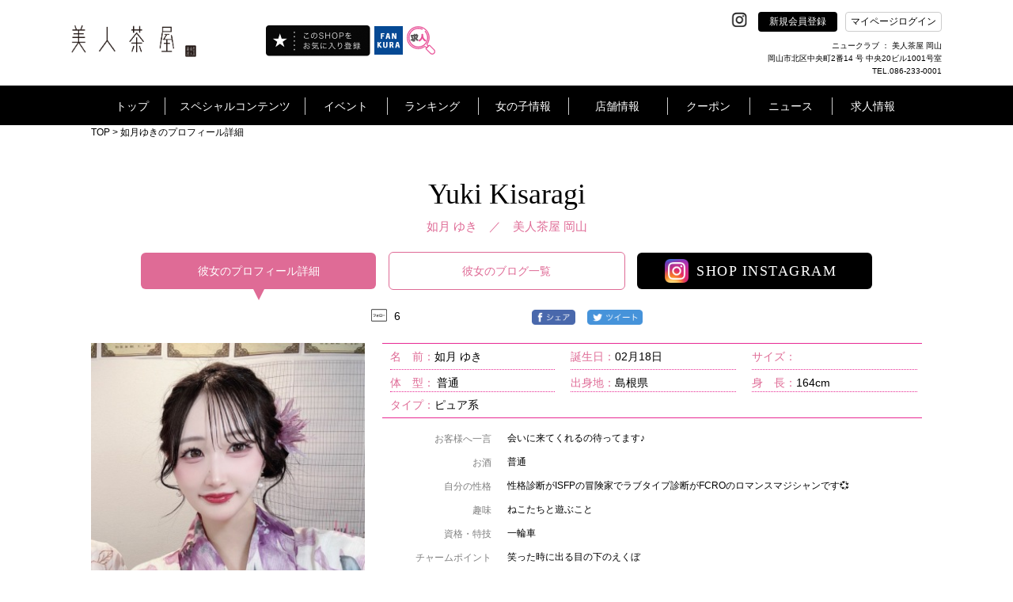

--- FILE ---
content_type: text/html; charset=UTF-8
request_url: https://www.bijin-chaya-okayama.jp/shop/cast/view/galId/1418373
body_size: 29070
content:
	
<!doctype html>
<html>
<head>


<!-- Google Tag Manager -->
<!-- End Google Tag Manager -->
<title>如月ゆきのプロフィール【美人茶屋 岡山】</title>
<link rel="canonical" href="https://www.bijin-chaya-okayama.jp/shop/cast/view/galId/1418373">
<meta charset="UTF-8">
<meta name="description" content="如月ゆきのプロフィール！キャバ嬢たちのプロフィール詳細や写真をご紹介！出勤予定も掲載しております。魅力的な女の子を見つけたら実際にお店まで遊びに行っちゃいましょう！" />
<meta property="og:title" content="如月ゆきのプロフィール【美人茶屋 岡山】" />
<meta property="og:type" content="website" />
<meta property="og:url" content="https://www.bijin-chaya-okayama.jp/shop/cast/view/galId/1418373" />
<meta property="og:site_name" content="如月ゆきのプロフィール【美人茶屋 岡山】" />
<meta property="og:description" content="如月ゆきのプロフィール！キャバ嬢たちのプロフィール詳細や写真をご紹介！出勤予定も掲載しております。魅力的な女の子を見つけたら実際にお店まで遊びに行っちゃいましょう！" />
<meta property="og:image:secure_url" content="" />
<meta name="twitter:card" content="summary_large_image" />
<meta name="twitter:site" content="如月ゆきのプロフィール【美人茶屋 岡山】" />
<meta name="twitter:title" content="如月ゆきのプロフィール【美人茶屋 岡山】" />
<meta name="twitter:description" content="如月ゆきのプロフィール！キャバ嬢たちのプロフィール詳細や写真をご紹介！出勤予定も掲載しております。魅力的な女の子を見つけたら実際にお店まで遊びに行っちゃいましょう！" />
<meta name="twitter:url" content="https://www.bijin-chaya-okayama.jp/shop/cast/view/galId/1418373">
<meta property="og:image" content="https://img.fankura.com/img/w600h450/eC/5n/eC5nvPPgFP0Z_6_1642769.jpg" />
<meta name="twitter:image" content="https://img.fankura.com/img/w600h450/eC/5n/eC5nvPPgFP0Z_6_1642769.jpg" />

<meta http-equiv="X-UA-Compatible" content="IE=edge">
<meta name="viewport" content="width=device-width,initial-scale=1">
<meta name="keywords" content="BIJIN CHAYA OKAYAMA,ビジンチャヤ オカヤマ,キャバクラ,キャバ嬢,ラウンジ,パブ,ニュークラブ,日記,グラビア,求人,クーポン,アルバイト" />
<link rel="shortcut icon" type="image/x-icon" href="/global_image/favicon.gif" />
<link rel="stylesheet" href="https://fonts.googleapis.com/icon?family=Material+Icons" />
<link rel="stylesheet" href="/base_css/base.css?v=1764560049" type="text/css" />
<link rel="stylesheet" href="/base_css/pm_main.css?v=1764560049" type="text/css" />
<link rel="stylesheet" href="/base_css/element_size.css?v=1764560049" type="text/css" />
<link rel="stylesheet" href="/global_css/global.css?v=1764560049" type="text/css" />
<link rel="stylesheet" href="/global_css/parts.css?v=1764560049" type="text/css" />
<link rel="stylesheet" href="/include/css/popup.css?v=1764560049" type="text/css" />
<link rel="stylesheet" href="/global_css/sitepolicy.css?v=1764560049" type="text/css" />
<link rel="stylesheet" href="/shop_css/shop.css?v=1764560049" type="text/css" />
<link rel="stylesheet" href="/girls/css/blog4.css?v=1764560049" type="text/css" media="all" />
<script src="https://ajax.googleapis.com/ajax/libs/jquery/3.4.1/jquery.min.js" integrity="sha384-vk5WoKIaW/vJyUAd9n/wmopsmNhiy+L2Z+SBxGYnUkunIxVxAv/UtMOhba/xskxh" crossorigin="anonymous"></script>
<script type="text/javascript" src="/js/jquery.easing.1.3.js"></script>
<script type="text/javascript" src="https://cdnjs.cloudflare.com/ajax/libs/jquery-cookie/1.4.1/jquery.cookie.js"></script>
<script type="text/javascript" src="/js/flexibility.js"></script>
<script type="text/javascript" src="/js/ofi.js"></script>
<script type="text/javascript" src="/js/rem.js"></script>
<script type="text/javascript" src="/js/jquery.mousewheel-3.0.6.js"></script>
<script type="text/javascript" src="/js/jquery.mousewheel.js"></script>
<script type="text/javascript" src="/js/global.js?v=1764560049"></script>
<script type="text/javascript" src="/js/popup_edit.js?v=1764560049"></script>
<script type="text/javascript" src="/js/liked_blog.js?v=1764560049"></script>
<script type="text/javascript" src="/js/popup.js?v=1764560049"></script>
<script type="text/javascript" src="/shop_js/shop.js?v=1764560049"></script>
<script type="text/javascript" src="/girls/js/blog4.js?v=1764560049"></script>
<script type="text/javascript">
<!--
var loginDue="";
var potalURL="https://www.fankura.com/";
var potalURL2="https://www.fankura.com/?shoplogin=20221";
var shopKey="20221";
-->
</script>

<script type="text/javascript">
<!--
$(function(){
	$224('.swipebox').swipebox({
		nitialIndexOnArray : 0,
		hideCloseButtonOnMobile : false,
		removeBarsOnMobile : false,
		hideBarsDelay : 3000,
	});
});
-->
</script>


<script type="text/javascript">
<!--
var resultNum="0";
var pcsp="pc";
var youTubeOn="1";
var shopStaff="";
-->
</script>


<script type="text/javascript">
$(function(){setTimeout(function(){
	
		var footurl = 'http://www.fankura.com/cast/detail/ajax-footprint/galId/1418373/';
	
$.ajax({
    url: footurl,
		cache: false,
		xhrFields: {
            withCredentials: true
          }
	})
},500);});
</script>








<script type="application/ld+json">
[
    {
        "@context": "https://schema.org",
        "@type": "WebPage",
        "headline":"如月ゆきのプロフィール【美人茶屋 岡山】",
        "description":"如月ゆきのプロフィール！キャバ嬢たちのプロフィール詳細や写真をご紹介！出勤予定も掲載しております。魅力的な女の子を見つけたら実際にお店まで遊びに行っちゃいましょう！",
        "url":""
    },
	    {
        "@context": "https://schema.org",
        "@type": "BreadcrumbList",
        "itemListElement": [
            {
                "@type": "ListItem",
                "position": 1,
                "item": {
                     "@id": "https://www.bijin-chaya-okayama.jp/",
                     "name": ""
                }
            },
            {
                 "@type": "ListItem",
                 "position": 2,
                 "item": {
                      "@id": "https://www.bijin-chaya-okayama.jp/shop/cast/view/galId/1418373",
                      "name": "如月ゆきのプロフィール【美人茶屋 岡山】"
                  }
             }
         ]
    },
	    {
        "@context": "https://schema.org",
        "@type": "SiteNavigationElement",
        "name": [
            "トップ","キャバ嬢グラビア！","開催中イベント一覧！","店内イベントカレンダー","ランキング","女の子を検索する！","女の子ブログ一覧","女の子お誕生日カレンダー","スタッフブログ一覧","店舗情報！","お得クーポン！","お店からのニュース","新規会員登録"
        ],
        "url": [
            "https://www.bijin-chaya-okayama.jp/","https://www.bijin-chaya-okayama.jp/shop/collection2/","https://www.bijin-chaya-okayama.jp/static/event/","https://www.bijin-chaya-okayama.jp/shop/event/","https://www.bijin-chaya-okayama.jp/shop/ranking/","https://www.bijin-chaya-okayama.jp/shop/cast/list/","https://www.bijin-chaya-okayama.jp/shop/blog2/","https://www.bijin-chaya-okayama.jp/shop/event/birth/","https://www.bijin-chaya-okayama.jp/shop/blog2/staff/","https://www.bijin-chaya-okayama.jp/shop/info/","https://www.bijin-chaya-okayama.jp/shop/coupon/","https://www.bijin-chaya-okayama.jp/shop/news/","https://www.bijin-chaya-okayama.jp/shop/member/"
        ]
    },
    {
        "@context": "https://schema.org",
        "@type": "WPFooter",
        "copyrightYear": "2025",
        "copyrightHolder": {
            "@type": "Organization",
            "name": "INSOU OFFICE INC"
        }
    }
]
</script>

<!-- Google Analytics -->

<script>
(function(i,s,o,g,r,a,m){i['GoogleAnalyticsObject']=r;i[r]=i[r]||function(){
(i[r].q=i[r].q||[]).push(arguments)},i[r].l=1*new Date();a=s.createElement(o),
m=s.getElementsByTagName(o)[0];a.async=1;a.src=g;m.parentNode.insertBefore(a,m)
})(window,document,'script','https://www.google-analytics.com/analytics.js','ga');

ga('create', 'UA-238780094-18', 'auto');

ga('send', 'pageview');
</script>


<!-- Global site tag (gtag.js) - Google Analytics -->
<script async src="https://www.googletagmanager.com/gtag/js?id=G-6QB5P6PXWJ"></script>
<script>
  window.dataLayer = window.dataLayer || [];

  function gtag(){dataLayer.push(arguments);}

  gtag('js', new Date());

  gtag('config', 'G-6QB5P6PXWJ');
</script>

<!-- /Google Analytics -->
</head>

<body>
<!-- オンラインタグマネージャー -->
<!-- Google Tag Manager (noscript) -->
<!-- End Google Tag Manager (noscript) -->
<!-- リマーケティング タグの Google コード -->

<script type="text/javascript">
var google_tag_params = {
local_id: 'REPLACE_WITH_VALUE',
local_pagetype: 'REPLACE_WITH_VALUE',
local_totalvalue: 'REPLACE_WITH_VALUE',
};
</script>
<script type="text/javascript">
/* <![CDATA[ */
var google_conversion_id = 1038283109;
var google_custom_params = window.google_tag_params;
var google_remarketing_only = true;
var google_conversion_format = "3";
/* ]]> */
</script>
<script type="text/javascript" src="//www.googleadservices.com/pagead/conversion.js">
</script>
<noscript>
<div style="display:inline;">
<img height="1" width="1" style="border-style:none;" alt="" src="//googleads.g.doubleclick.net/pagead/viewthroughconversion/1038283109/?value=0&amp;guid=ON&amp;script=0"/>
</div>
</noscript>

<!-- /リマーケティング タグの Google コード -->

<!--fb-->
<div id="fb-root"></div>

<script>(function(d, s, id) {
  var js, fjs = d.getElementsByTagName(s)[0];
  if (d.getElementById(id)) return;
  js = d.createElement(s); js.id = id;
  js.src = 'https://connect.facebook.net/ja_JP/sdk.js#xfbml=1&version=v3.1';
  fjs.parentNode.insertBefore(js, fjs);
}(document, 'script', 'facebook-jssdk'));</script>

<div id="importData"></div>
<div class="popup" id="pp">
			
<meta name="viewport" content="width=device-width">
<link rel="stylesheet" href="/include/css/popup.css?v=1764560049" type="text/css" />

	<div class="popup_frame400" id="popup_frame400">
		<div class="close_btn2 bg_pink2" style="cursor:pointer;">
			<p class="text20 text_white text_center padding_t10">&#x2715;</p>
		</div>
		<div class="news_photo_frame_blog2 pop_sp_show">
			<div class="square_btn1_blog2 center_side pop_sp_show" id="leftMove"><img src="/global_image/calendar_arrow1.png"></div>
			<div class="square_btn2_blog2 center_side pop_sp_show" id="rightMove"><img src="/global_image/calendar_arrow2.png"></div>
		</div>
		<ul class="popup_base2 top_side border-box">
			<li class="base_frame border-box center_side" id="prevPhoto"><img src="/include/image/calendar_arrow1.png"></li>
			<li class="base_frame mainBlogPhoto center_side">
				<div class="showPhotoFrame">
					<dl class="show_blogPhoto center_side">
																																																		<dt class="popup_2 center_side" id="1">
								<img src="https://img.fankura.com/img/t1w1000h1324/eC/5n/eC5nvPPgFP0Z_6_1642769.jpg">
							</dt>
																																															</dl>
				</div>
			</li>
			<li class="base_frame center_side" id="nextPhoto"><img src="/include/image/calendar_arrow2.png"></li>
		</ul>
	</div>	</div>
<div id="wrapper">



<a name="top" id="top"></a>
<header class="header" id="pc"
  style="">
  <!-- テスト環境のみ表示 -->
    <section>
    <div class="header_frame1">
      <ul class="heder_logo bottom_side">
        <li class="w1 HeaderLeft ">
          <h1><a href="/"><img class="heder_logo_img" src="/shop/img/shop_logo_left/20221.png"
                alt="ニュークラブ 美人茶屋 岡山" /></a></h1>
          <div class="HeaderLeft-item">
                                                            <div class="pran_btn_popup2">
                    <label id="pran_btn-popup2" for="trigger-mem2" target="_blank">
                      <img class="fade" src="/img/fShopBtn.png" alt="追加" style="width: 133px;" />
                    </label>
                  </div>
                                                    </div>
                      <div class="HeaderLeft-item HeaderLeft-item--fankura"><a class="HeaderLeft-link"
                href="https://www.fankura.com" target="_blank"><img class="fade" src="/img/fankura_button.jpg"
                  alt="ファンクラポータル" /></a></div>
                    <div class="HeaderLeft-item HeaderLeft-item--fankura"><a class="HeaderLeft-link"
            href="https://www.fankura.com/jobchalle/pc/" target="_blank"><img class="fade" src="/img/jobchalle-logo-header.svg"
              alt="ジョブチャレ" /></a></div>
        </li>

        <!-- ミナミエリアのみ対応 -->
        
        <li class="w2">
          <ul class="sns_btn right_side text_white">
                          <!-- <img src="/global_image/icon_twitter.svg" alt="" style="opacity: 0.2;"> -->
            
                          <!-- <img src="/global_image/icon_facebook.svg" alt="" style="opacity: 0.2;"> -->
            
                          <!-- <img src="/global_image/icon_insta.svg" alt="" style="opacity: 0.2;"> -->
            
                          <!-- <img src="/global_image/icon_youtube.svg" alt="" style="opacity: 0.2;"> -->
            
                          <!-- <img src="/global_image/icon_line.svg" alt="" style="opacity: 0.2;"> -->
            
                          <!-- <img src="/global_image/icon_tiktok.svg" alt="" style="opacity: 0.2;"> -->
            
            <!-- add insta icon -->
                          <li class="sns_btn_item"><a
                  href="https://www.instagram.com/bijin_chaya_okayama" target="_blank"><img
                    src="/global_image/icon_insta.svg" alt="" style="width: auto;"></a></li>
            
            <li id="regist" linkURL="/shop/member/">
              <div class="btn_black bg_black center_side"><a href="/shop/member/" class="menu_a_white fade"
                  style="">新規会員登録</a></div>
              <div id="global_menu11" class="item_hide"></div>
            </li>
            <!-- <li id="login2" linkURL="https://www.fankura.com/default/login/form/skey/20221/"> -->
            <!-- <div class="btn_white bg_white center_side header__login-btn">マイページログイン</div> -->
            <li class="pran_btn_popup">
              <label id="pran_btn-popup" for="trigger-mem" target="_blank">
                <p class="btn_white bg_white center_side header__login-btn"
                  style="color:black;">
                  マイページログイン</p>
              </label>
            </li>
          </ul>
          <div class="HeaderShopInfo">
            <div class="HeaderShopInfo-title">
              <!-- オンライン店舗その他から変更 -->
                              ニュークラブ
               ： 美人茶屋 岡山
            </div>
            <p class="HeaderShopInfo-detail">岡山市北区中央町2番14 号 中央20ビル1001号室<br>
                              TEL.086-233-0001</p>
            </div>
          </li>
        </ul>
      </div>
    </section>
    <section class="js-header header_black_frame"
      style="background:#000000; ">
      <div class="header_frame2">
        <ul class="heder_menu center_side" id="heder_menu">
          <li id="menu1">
            <div class="mt"><a href="/" class="menu_a_white"
                style="">トップ</a>
            </div>
          </li>

                      <!-- オンライン -->
                          <li id="menu2">
                <div class="mt"
                  style="">
                  スペシャルコンテンツ</div>
                            <div id="global_menu2" class="g_left-menu2">
                <div class="triangle_gray t_left-menu2"></div>
                <div class="box_back_gray box-menu2">
                  <ul class="gmenu2 center_side_around">
                    <!--b4は非表示-->
                                          <li class="gm2" linkURL="/shop/collection2/">
                        <dl class="gmenu_text">
                          <dt class="text14">キャバ嬢グラビア！</dt>
                          <dt class="l1"></dt>
                          <dt class="l2 text12">
                            美人キャバ嬢のフォトグラビアコンテンツ！<br>
                            不定期に更新中！チェックを忘れずに！
                          </dt>
                        </dl>
                      </li>
                                        <!-- <li class="gm2" linkURL_w="https://www.fankura.com/static/interview/">
                  <dl class="gmenu_text">
                    <dt class="text14" id="menu2_13">キャバ嬢インタビュー！</dt>
                    <dt class="l1"></dt>
                    <dt class="l2 text12">
                    キャバ嬢達が気になる質問に答えてくれました<br>
                    生の声いっぱいのコレクションインタビュー！
                    </dt>
                  </dl>
                </li> -->
                  </ul>
                  <ul class="gmenu2b center_side_around">
                    <!-- <li id="gm2b_1" class="gm2b">
										<dl class="gmenu_text">
											<dt class="text14">ビギナーズガイド</dt>
											<dt class="l1"></dt>
											<dt class="l2 text12">キャバクラ初心者もこれを見れば安心！</dt>
										</dl>
									</li> -->
                    <li id="gm2b_2" class="gm2b">
                      <ul class="gmenu2c center_side_around">
                        <a href="https://www.fankura.com/static/manga/" target="_blank">
                          <li class="gm2c">
                            <dl class="gmenu_text">
                              <dt class="text14">漫画で見る</dt>
                              <dt class="l2 text14">キャバクラ案内！</dt>
                            </dl>
                          </li>
                        </a>
                        <a href="https://www.fankura.com/static/douga/" target="_blank">
                          <li class="gm2c">
                            <dl class="gmenu_text">
                              <dt class="text14">動画で見る</dt>
                              <dt class="l2 text14">キャバクラ案内！</dt>
                            </dl>
                          </li>
                        </a>
                        <a href="https://www.fankura.com/static/glossary_d/glossary_a.html" target="_blank">
                          <li class="gm2c">
                            <dl class="gmenu_text">
                              <dt class="text14">これで安心！</dt>
                              <dt class="l2 text14">キャバクラ用語集</dt>
                            </dl>
                          </li>
                        </a>
                      </ul>
                    </li>
                  </ul>
                </div>
              </div>
            </li>
            <li id="menu3">
              <div class="mt"
                style="">
                イベント</div>
              <div id="global_menu3" class="g_left-menu3">
                <div class="triangle_gray t_left-menu3"></div>
                <div class="box_back_gray box-menu3">
                  <ul class="gmenu3 center_side_around">
                    <li class="gm3" linkURL="/static/event/">
                      <dl class="gmenu_text">
                        <dt class="text14">ファンクライベント！</dt>
                        <dt class="l1"></dt>
                        <dt class="l2 text12">ファンクラ開催のお得なイベントをご紹介</dt>
                      </dl>
                    </li>
                    <li class="gm3" linkURL="/shop/event/">
                      <dl class="gmenu_text">
                        <dt class="text14">店内イベントカレンダー</dt>
                        <dt class="l1"></dt>
                        <dt class="l2 text12">掲載店のイベントをカレンダーで閲覧できます。</dt>
                      </dl>
                    </li>
                  </ul>
                </div>
              </div>
            </li>
            <li id="menu4">
              <div class="mt"><a href="/shop/ranking/" class="menu_a_white"
                  style="">ランキング</a>
              </div>
            </li>
            <li id="menu5">
              <div class="mt"
                style="">
                女の子情報</div>
              <div id="global_menu5" class="g_left-menu5">
                <div class="triangle_gray t_left-menu5"></div>
                <div class="box_back_gray box-menu5">
                  <ul class="gmenu5 center_side_around">
                    <li class="gm5" linkURL="/shop/cast/list/">
                      <dl class="gmenu_text">
                        <dt class="text14">女の子を検索する！</dt>
                        <dt class="l1"></dt>
                        <dt class="l2 text12">あなたにピッタリの女の子を今すぐ探し出そう！</dt>
                      </dl>
                    </li>
                    <!-- オンラインブログ削除 -->
                                          <li class="gm5" linkURL="/shop/blog/list/">
                        <dl class="gmenu_text">
                          <dt class="text14">女の子ブログ一覧</dt>
                          <dt class="l1"></dt>
                          <dt class="l2 text12">女の子のブログをチェックしよう！</dt>
                        </dl>
                      </li>
                                      </ul>
                  <ul class="gmenu5 center_side_around">
                    <li class="gm5" linkURL="/shop/event/birth/">
                      <dl class="gmenu_text">
                        <dt class="text14">お誕生日カレンダー</dt>
                        <dt class="l1"></dt>
                        <dt class="l2 text12">キャバ嬢のお誕生日のまとめてチェック！</dt>
                      </dl>
                    </li>
                    <li class="gm5" linkURL="/shop/blog2/staff/">
                      <dl class="gmenu_text">
                        <dt class="text14">スタッフブログ一覧</dt>
                        <dt class="l1"></dt>
                        <dt class="l2 text12">スタッフならではのマル秘情報が聞けるかも！</dt>
                      </dl>
                    </li>
                  </ul>
                </div>
              </div>
            </li>
                    <li id="menu6" >
            <div class="mt"><a href="/shop/info/" class="menu_a_white"
                style="">店舗情報</a>
            </div>
          </li>
                                    <li id="menu7">
                <div class="mt"><a class="menu_a_white"
                    style="">クーポン</a>
                </div>
                <div id="global_menu7" class="g_left-menu7">
                  <div class="triangle_gray t_left-menu7"></div>
                  <div class="box_back_gray box-menu7">
                    <ul class="gmenu7 center_side_around">
                      <li class="gm7" linkURL="/shop/coupon/">
                        <dl class="gmenu_text">
                          <dt class="text14">お得クーポン！</dt>
                          <dt class="l1"></dt>
                          <dt class="l2 text12">店舗のお得なクーポン！<br>今すぐチェックしてお得にお店に行っちゃおう！</dt>
                        </dl>
                      </li>
                      <li class="gm7" linkURL="/shop/castcoupon/">
                        <dl class="gmenu_text">
                          <dt class="text14">キャストクーポン！</dt>
                          <dt class="l1"></dt>
                          <dt class="l2 text12">店舗キャストのお得なクーポン！<br>今すぐチェック！</dt>
                        </dl>
                      </li>
                    </ul>
                  </div>
                </div>
              
            </li>
            <li id="menu8">
              <div class="mt"
                style="">
                ニュース</div>
              <div id="global_menu8" class="g_left-menu8">
                <div class="triangle_gray t_left-menu8"></div>
                <div class="box_back_gray box-menu8">
                  <ul class="gmenu8 center_side_around">
                    <li class="gm8" linkURL_w="https://www.fankura.com/announce/" target="_blank">
                      <dl class="gmenu_text">
                        <dt class="text14">ファンクラニュース</dt>
                        <dt class="l1"></dt>
                        <dt class="l2 text12">
                          ファンクラからのお知らせやプレスリリースなど
                        </dt>
                      </dl>
                    </li>
                    <li class="gm8" linkURL="/shop/news/">
                      <dl class="gmenu_text">
                        <dt class="text14" id="menu8_13">ショップニュース</dt>
                        <dt class="l1"></dt>
                        <dt class="l2 text12">
                          店舗情報満載！店舗からのお得ニュース！
                        </dt>
                      </dl>
                    </li>
                  </ul>
                </div>
              </div>
            </li>
                    <li id="menu9" class="border_hide" linkURL_w="https://www.jobchalle.com/pc/job_details/208/1/"
            >
            <div class="mtr"></div>
                                          <a href="https://www.jobchalle.com/pc/job_details/208/1/" class="menu_a_white" target="_blank"
                  style="">求人情報</a>
                                    </li>
        </ul>
      </div>

    </section>
  </header>

  <!--SP版メインメニュー-->
  <header class="header" id="sp">
    <!-- テスト環境のみ表示 -->
        <div class="menu_sp_frame center_side">
      <div class="frame95">
        <ul class="menu_sp center_side_around">
          <li class="menu_sp_item">
            <h1>
              <a href="/">
                <img class="heder_logo_img" src="/shop/img/shop_logo_left/20221.png" width="370"
                  alt="ニュークラブ 美人茶屋 岡山" />
              </a>
            </h1>
          </li>
          
          <ul class="sns-icon-box">
            
            
            
            
            
                          <li class="sns_box_item sp_menu">
                <a href="https://www.instagram.com/bijin_chaya_okayama" target="_blank">
                  <img class="insta_btn" src="/global_image/icon_insta.svg">
                </a>
              </li>
            
            <li>
              <div>
                                <a class="HeaderLeft-link" href="https://www.fankura.com" target="_blank">
                  <img class="fade fankura_btn" src="/img/fankura_button.jpg" alt="ファンクラポータル">
                </a>
              </div>
            </li>

            <li>
              <div>
                <a class="HeaderLeft-link" href="https://www.fankura.com/jobchalle/pc/" target="_blank">
                  <img class="fade fankura_btn" src="/img/jobchalle-logo-header.svg" alt="ジョブチャレ">
                </a>
              </div>
            </li>


            <li>
              <div id="hmenu_icon">
                <img class="hmenu_btn" src="/global_image/menu_logo_sp.png">
              </div>
            </li>
          </ul>
        </ul>
      </div>
    </div>
          <!--パンクズ-->
      <div class="pankuzu_frame"
        style="background:#000000; ">
        <div class="frame95 padding_t15 text12"
          style="">
          <a href="/" class="pan_color" style="color:rgba(255,255,255,1);">TOP</a>&nbsp;>&nbsp;如月ゆきのプロフィール詳細
        </div>
                        <!--
    <div id="pankuzus_set1">
      <div class="left_side">
        <div class="pan1 text12 text_white center_side" id="pan1">
          トップ
        </div>
        <div class="pan1b text12 text_white center_side" id="pan1b"></div>
        <div class="pan2 text12 text_white center_side" id="pan2"></div>
        <div class="pan2b text12 text_white center_side"></div>
      </div>
    </div>
    <div id="pankuzus_set2">
      <div class="left_side">
        <div class="pan1 text12 text_white center_side" id="pan1">
          トップ
        </div>
        <div class="pan1b text12 text_white center_side" id="pan1b"></div>
        <div class="pan2c text12 text_white center_side" id="pan4"></div>
        <div class="pan2d text12 text_white center_side"></div>
        <div class="pan3 text12 text_white center_side" id="pan3"></div>
        <div class="pan3b text12 text_white center_side"></div>
      </div>
    </div>
	-->
      </div>
        <div class="header_bottom_border"
      style="">
    </div>
  </header>
  <!--SP版グローバルメニュー-->
  <div id="sp_menu">
    <!--ファンクラメニュー-->
    <div id="sp_main_menu1" class="main_menu1"
      style="">
      <div class="pop_up_menu_frame">
        <div class="frame90 padding_t20">
          <div class="menu_title_sp poniter noborder_sp left_side">
            <p class="text20 text_white"
              style="">
              メニュー</p>
            <p class="close_menu_btn text20 text_white text_center"
              style="">
              &#x2715;</p>
          </div>
          <div class="padding_t20">
            <ul class="two_btns_frame center_side_around">
              <li class="sp_menu" id="regist_sp" linkURL="/shop/member/">
                <div class="btn_frame1 center_side">
                  <p class="text14"><a href="/shop/member/" class="menu_a_white"
                      style="">新規会員登録</a>
                  </p>
                </div>
              </li>
              <li class="sp_menu pran_btn_popup">
                <label id="pran_btn-popup" for="trigger-sp" target="_blank">
                  <div class="btn_frame1 center_side">
                    <p class="text14"
                      style="">
                      マイページログイン</p>
                  </div>
                </label>
              </li>
            </ul>
            <div class="line_b_white padding_t30"></div>
          </div>
          <div>
            <ul class="menu_box_sp menu_box_main_sp">
                                                <li class="sp_menu left_side" id="show_sp_main_menu3">
                    <div class="frame95 plus_menu left_side">
                      <span class="text14"
                        style="">スペシャルコンテンツ</span><span
                        class="arrowRight"></span>
                    </div>
                  </li>
                                <li class="sp_menu left_side" id="show_sp_main_menu4">
                  <div class="frame95 plus_menu left_side">
                    <span class="text14"
                      style="">イベント</span><span
                      class="arrowRight"></span>
                  </div>
                </li>
                <li class="sp_menu left_side" linkURL="/shop/ranking/">
                  <div class="frame95">
                    <p class="text14"><a href="/shop/ranking/" class="menu_a_white"
                        style="">ランキング</a>
                    </p>
                  </div>
                </li>
                <li class="sp_menu left_side" id="show_sp_main_menu5">
                  <div class="frame95 plus_menu left_side">
                    <span class="text14"
                      style="">女の子情報</span><span
                      class="arrowRight"></span>
                  </div>
                </li>
                            <li class="sp_menu left_side" linkURL="/shop/info/">
                <div class="frame95">
                  <p class="text14"><a href="/shop/info/" class="menu_a_white"
                      style="">店舗情報</a>
                  </p>
                </div>
              </li>
                              <!-- オンライン -->
                                  <li class="sp_menu left_side" id="show_sp_main_menu7">
                    <div class="frame95 plus_menu left_side"
                      style="">
                      <span class="text14">クーポン</span><span class="arrowRight"></span>
                    </div>
                  </li>
                                <li class="sp_menu left_side" id="show_sp_main_menu8">
                  <div class="frame95 plus_menu left_side"
                    style="">
                    <span class="text14">ニュース</span><span class="arrowRight"></span>
                  </div>
                </li>
                            <li class="sp_menu left_side" linkURL_w="https://www.jobchalle.com/pc/job_details/208/1/">
                <div class="frame95">
                  <p class="text14">
                                                                  <a href="https://www.jobchalle.com/pc/job_details/208/1/" class="menu_a_white" target="_blank"
                          style="">求人情報</a>
                                                            </p>
                </div>
              </li>
              <li class="sp_menu left_side" linkURL="/">
                <div class="frame95">
                  <p class="text14"><a href="/" class="menu_a_white"
                      style="">トップ</a>
                  </p>
                </div>
              </li>
            </ul>
          </div>
          <ul class="sns_box">
            <li class="sns_box_item">
                              <img src="/global_image/icon_twitter_w.svg" alt=""
                  style="opacity: 0.2;width: 25px;margin: -16px 0;">
                          </li>
            <li class="sns_box_item facebook_btn">
                              <img src="/global_image/icon_facebook_w.svg" alt=""
                  style="opacity: 0.2;width: 45px;margin: -25px 0;">
                          </li>
            <li class="sns_box_item">
                              <a href="https://www.instagram.com/bijin_chaya_okayama" target="_blank"><img
                    src="/global_image/icon_insta_w.svg" alt="" style="width: 45px;margin: -25px 0;"></a>
                          </li>
            <li class="sns_box_item">
                              <img src="/global_image/icon_youtube_w.svg" alt=""
                  style="opacity: 0.2;width: 45px;margin: -25px 0;">
                          </li>
            <li class="sns_box_item">
                              <img src="/global_image/icon_line_w.svg" alt=""
                  style="opacity: 0.2;width: 45px;margin: -25px 0;">
                          </li>
            <li class="sns_box_item" style="width: auto;">
                              <img src="/global_image/icon_tiktok-w.svg" alt=""
                  style="opacity: 0.2;width: 45px;margin-top: 8px;">
                          </li>
          </ul>
          <div class="padding_tb40 center_side">
            <div class="btn_frame2 center_side">
              <span class="text14"
                style="">&#x2715;</span><span
                class="text14"
                style="">閉じる</span>
            </div>
          </div>

        </div>
      </div>
    </div>

    <!--スペシャルコンテンツ-->
    <div id="sp_main_menu3" class="main_menu1"
      style="">
      <div class="pop_up_menu_frame">
        <div class="frame90 padding_t20">
          <div class="menu_title_sp poniter left_side">
            <p class="text20 text_white"
              style="">
              スペシャルコンテンツ</p>
            <p class="close_menu_btn text20 text_white text_center"
              style="">&#x2715;</p>
          </div>

          <div>
            <ul class="menu_box_sp">
              <li class="left_side">
                <div class="back_frame_pop frame95 left_side poniter" menuID="sp_main_menu3">
                  <span class="text14"
                    style="">
                    <</span><span class="text16"
                        style="">戻　る</span>
                </div>
              </li>
              <!--b4は非表示-->
                              <li class="left_side" linkURL="/shop/collection2/">
                  <div class="frame95">
                    <p class="text14"><a href="/shop/collection2/" class="menu_a_white"
                        style="">キャバ嬢グラビア！</a>
                    </p>
                  </div>
                </li>
                            <!-- <li class="left_side" linkURL_w="https://www.fankura.com/static/interview/">
              <div class="frame95">
                <p class="text14"><a href="https://www.fankura.com/static/interview/" class="menu_a_white" target="_blank">キャバ嬢嬢インタビュー！</a></p>
              </div>
            </li> -->
              <li class="left_side" linkURL="https://www.fankura.com/static/manga/">
                <div class="frame95">
                  <p class="text14"><a href="https://www.fankura.com/static/manga/" class="menu_a_white"
                      target="_blank"
                      style="">漫画で見るキャバクラ案内！</a>
                  </p>
                </div>
              </li>
              <li class="left_side" linkURL="https://www.fankura.com/static/douga/">
                <div class="frame95">
                  <p class="text14"><a href="https://www.fankura.com/static/douga/" class="menu_a_white"
                      target="_blank"
                      style="">動画で見るキャバクラ案内！</a>
                  </p>
                </div>
              </li>
              <li class="left_side" linkURL="https://www.fankura.com/static/glossary_d/glossary_a.html">
                <div class="frame95">
                  <p class="text14"><a href="https://www.fankura.com/static/glossary_d/glossary_a.html"
                      class="menu_a_white" target="_blank"
                      style="">これで安心！キャバクラ用語集</a>
                  </p>
                </div>
              </li>
            </ul>
          </div>

          <div class="padding_tb40 center_side">
            <div class="btn_frame2 center_side">
              <span class="text14"
                style="">&#x2715;</span><span
                class="text14"
                style="">閉じる</span>
            </div>
          </div>

        </div>
      </div>
    </div>

    <!--イベント情報-->
    <div id="sp_main_menu4" class="main_menu1"
      style="">
      <div class="pop_up_menu_frame">
        <div class="frame90 padding_t20">
          <div class="menu_title_sp poniter left_side">
            <p class="text20 text_white"
              style="">
              イベント</p>
            <p class="close_menu_btn text20 text_white text_center"
              style="">&#x2715;</p>
          </div>

          <div>
            <ul class="menu_box_sp">
              <li class="left_side">
                <div class="back_frame_pop frame95 left_side poniter" menuID="sp_main_menu4">
                  <span class="text14"
                    style="">
                    <</span><span class="text16"
                        style="">戻　る</span>
                </div>
              </li>
              <li class="left_side" linkURL="/static/event/">
                <div class="frame95">
                  <p class="text14"><a href="/static/event/" class="menu_a_white"
                      style="">ファンクライベント！</a>
                  </p>
                </div>
              </li>
              <li class="left_side" linkURL="/shop/event/">
                <div class="frame95">
                  <p class="text14"><a href="/shop/event/" class="menu_a_white"
                      style="">店内イベントカレンダー</a>
                  </p>
                </div>
              </li>
            </ul>
          </div>

          <div class="padding_tb10">
            <div class="center_side padding_tb20">
              <div class="btn_frame2 center_side">
                <span class="text14"
                  style="">&#x2715;</span><span
                  class="text14"
                  style="">閉じる</span>
              </div>
            </div>
          </div>

        </div>
      </div>
    </div>

    <!--女の子情報-->
    <div id="sp_main_menu5" class="main_menu1"
      style="">
      <div class="pop_up_menu_frame">
        <div class="frame90 padding_t20">
          <div class="menu_title_sp poniter left_side">
            <p class="text20 text_white"
              style="">
              女の子情報</p>
            <p class="close_menu_btn text20 text_white text_center"
              style="">&#x2715;</p>
          </div>

          <div>
            <ul class="menu_box_sp">
              <li class="left_side">
                <div class="back_frame_pop frame95 left_side poniter" menuID="sp_main_menu5">
                  <span class="text14"
                    style="">
                    <</span><span class="text16"
                        style="">戻　る</span>
                </div>
              </li>
              <li class="sp_menu left_side" linkURL="/shop/cast/list/">
                <div class="frame95">
                  <p class="text14"><a href="/shop/cast/list/" class="menu_a_white"
                      style="">女の子を検索する！</a>
                  </p>
                </div>
              </li>
              <!-- オンラインブログ削除 -->
                              <li class="sp_menu left_side" linkURL="/shop/blog/list/">
                  <div class="frame95">
                    <p class="text14"><a href="/shop/blog/list/" class="menu_a_white"
                        style="">女の子ブログ一覧</a>
                    </p>
                  </div>
                </li>
                            <li class="sp_menu left_side" linkURL="/shop/event/birth/">
                <div class="frame95">
                  <p class="text14"><a href="/shop/event/birth/" class="menu_a_white"
                      style="">お誕生日カレンダー</a>
                  </p>
                </div>
              </li>
              <li class="sp_menu left_side" linkURL="/shop/cast/staff/">
                <div class="frame95">
                  <p class="text14"><a href="/shop/blog2/staff/" class="menu_a_white"
                      style="">スタッフブログ一覧</a>
                  </p>
                </div>
              </li>
            </ul>
          </div>
        </div>
        <div class="padding_tb10">
          <div class="center_side padding_tb20">
            <div class="btn_frame2 center_side">
              <span class="text14"
                style="">&#x2715;</span><span
                class="text14"
                style="">閉じる</span>
            </div>
          </div>
        </div>
      </div>
    </div>

    <!--クーポン-->
    <div id="sp_main_menu7" class="main_menu1"
      style="">
      <div class="pop_up_menu_frame">
        <div class="frame90 padding_t20">
          <div class="menu_title_sp poniter left_side">
            <p class="text20 text_white"
              style="">
              クーポン</p>
            <p class="close_menu_btn text20 text_white text_center"
              style="">&#x2715;</p>
          </div>

          <div>
            <ul class="menu_box_sp">
              <li class="left_side">
                <div class="back_frame_pop frame95 left_side poniter" menuID="sp_main_menu7">
                  <span class="text14"
                    style="">
                    <</span><span class="text16"
                        style="">戻　る</span>
                </div>
              </li>
              <li class="left_side" linkURL="/shop/coupon/">
                <div class="frame95">
                  <p class="text14"><a href="/shop/coupon/" class="menu_a_white"
                      style="">クーポン</a>
                  </p>
                </div>
              </li>
              <li class="left_side" linkURL="/shop/castcoupon/">
                <div class="frame95">
                  <p class="text14"><a href="/shop/castcoupon/" class="menu_a_white"
                      style="">キャストクーポン</a>
                  </p>
                </div>
              </li>
            </ul>
          </div>

          <div class="padding_tb10">
            <div class="center_side padding_tb20">
              <div class="btn_frame2 center_side">
                <span class="text14"
                  style="">&#x2715;</span><span
                  class="text14"
                  style="">閉じる</span>
              </div>
            </div>
          </div>

        </div>
      </div>
    </div>

    <!--ニュース-->
    <div id="sp_main_menu8" class="main_menu1"
      style="">
      <div class="pop_up_menu_frame">
        <div class="frame90 padding_t20">
          <div class="menu_title_sp poniter left_side">
            <p class="text20 text_white"
              style="">
              ニュース</p>
            <p class="close_menu_btn text20 text_white text_center"
              style="">&#x2715;</p>
          </div>

          <div>
            <ul class="menu_box_sp">
              <li class="left_side">
                <div class="back_frame_pop frame95 left_side poniter" menuID="sp_main_menu8">
                  <span class="text14"
                    style="">
                    <</span><span class="text16"
                        style="">戻　る</span>
                </div>
              </li>
              <li class="left_side" linkURL="https://www.fankura.com/announce/" target="_blank">
                <div class="frame95">
                  <p class="text14"><a href="https://www.fankura.com/announce/" class="menu_a_white" target="_blank"
                      style="">ファンクラニュース</a>
                  </p>
                </div>
              </li>
              <li class="left_side" linkURL="/shop/news/">
                <div class="frame95">
                  <p class="text14"><a href="/shop/news/" class="menu_a_white"
                      style="">ショップニュース</a>
                  </p>
                </div>
              </li>
            </ul>
          </div>

          <div class="padding_tb10">
            <div class="center_side padding_tb20">
              <div class="btn_frame2 center_side">
                <span class="text14"
                  style="">&#x2715;</span><span
                  class="text14"
                  style="">閉じる</span>
              </div>
            </div>
          </div>

        </div>
      </div>
    </div>

    <!--ログイン-->
    <div id="sp_main_menu11" class="main_menu1">
      <div class="pop_up_menu_frame">
        <div class="frame90 padding_t20">
          <div class="menu_title_sp poniter left_side">
            <p class="text20 text_white"
              style="">
              ログイン</p>
            <p class="close_menu_btn text20 text_white text_center"
              style="">&#x2715;</p>
          </div>
        </div>
      </div>
    </div>


  </div>



  <div class="pankuzu_frame_pc text12 pc_show"
    style="">
    <a href="/" class="pan_color" style="color:rgba(255,255,255,1);">TOP</a>&nbsp;>&nbsp;如月ゆきのプロフィール詳細
  </div>

  <!-- ログインポップアップ -->
  <div class="pran_popup_wrap pc_show">
    <input id="trigger-mem" type="checkbox">
    <div class="pran_popup_overlay">
      <label for="trigger-mem" class="pran_popup_trigger"></label>
      <div class="pran_popup_content">
        <label for="trigger-mem" class="pran_close_btn">×</label>
        <p class="text_center text16 pran_popup_title text_pink">【マイページログイン】 </p>
        <p class="text_center text14">
          ログイン機能はファンクラポータルでご利用いただけます。
        </p>
        <a href="https://www.fankura.com/?shoplogin=20221" target="_blank" class="portallogin_btn">
          ファンクラポータルへ移動
        </a>
      </div>
    </div>
  </div>


  <div class="pran_popup_wrap-sp sp_show">
    <input id="trigger-sp" type="checkbox">
    <div class="pran_popup_overlay-sp">
      <label for="trigger-sp" class="pran_popup_trigger-sp"></label>
      <div class="pran_popup_content-sp">
        <label for="trigger-sp" class="pran_close_btn-sp">×</label>
        <p class="text_center text16 pran_popup_title-sp">【マイページログイン】 </p>
        <p class="text_center text12">ログイン機能はファンクラポータルでご利用いただけます。</p>
        <div class="message_galbtn popup-message-btn">
          <a href="https://www.fankura.com/?shoplogin=20221" target="_blank" class="portallogin_btn">
            <p class="message_galbtn__maintext">ファンクラポータルへ移動</p>
          </a>
        </div>
      </div>
    </div>
  </div>


  <div class="pran_popup_wrap2 pc_show">
    <input id="trigger-mem2" type="checkbox">
    <div class="pran_popup_overlay2">
      <label for="trigger-mem2" class="pran_popup_trigger2"></label>
      <div class="pran_popup_content2">
        <label for="trigger-mem2" class="pran_close_btn2">×</label>
        <p class="text_center text16 pran_popup_title2 text_pink">【このSHOPをお気に入り登録】 </p>
        <p class="text_center text14">
          お気に入り登録機能はファンクラポータルでご利用いただけます。
        </p>
        <a href="https://www.fankura.com/?shoplogin=20221" target="_blank" class="portallogin_btn">
          ファンクラポータルへ移動
        </a>
      </div>
    </div>
  </div>
    
																													<div class="hide" id="lastPhoto" lastPhoto="1"></div>

	<contents class="contents">
		<!--1段目-->
		<div class="collection_frame padding_t10">
			<div class="titleA text36 text_center text_mincho">
					<h1>Yuki Kisaragi</h1>
			</div>
			<div class="captionA text15 text_center text_pink padding_b20"><h1>如月 ゆき　／　<a href="/shop/info/" target="_blank" class="menu_a_pink">美人茶屋 岡山</a></h1></div>

							<div class="message_galbtn sp_show pran_btn_popup2">
					<label id="pran_btn-popup" for="trigger2" target="_blank">
						<p class="message_galbtn__maintext">彼女にメッセージを送る場合はコチラ</p>
						<p class="message_galbtn__subtext">ファンクラポータルに移動します。</p>
					</label>
				</div>
						<div class="profile_box_frame insta-width">
				<dl class="center_side_around">
					<dt>
						<div class="girl_profile_box_pink center_side">
							彼女のプロフィール詳細
						</div>
					</dt>
					<dt>
						<!-- オンライン -->
																		<div class="girl_profile_box center_side" linkURL="/shop/cast/blog/galId/1418373/" style="cursor:pointer;">
							彼女のブログ一覧
						</div>
																	</dt>

					<!-- オンライン以外インスタ -->
										<dt>
												<!-- add insta icon -->
												<!-- instagram-black-btn -->
												<div class=" pc_show girl_profile_box center_side girl_insta_btn insta-black-bg" style="border:none;">
							<a href="https://www.instagram.com/bijin_chaya_okayama" class="instagram-btn__link-box" target="_blank">
							<img src="/global_image/Instagram.png" alt="">
							<p class="text_white">SHOP INSTAGRAM</p>
							</a>
						</div>
												<!-- instagram-white-btn -->
											</dt>
					
															</dt>
				</dl>
			</div>

			<div class="blog_sns_frame center_side frame60 pc_show">
				<ul class="blog_sns_icons1 center_side_around">
					<li>
						<div class="js-blog-liked padding_l5" data-gal_key="1418373">
							<span class="girl_icon1 1418373" galKey="1418373"></span>
							<span class="girl_icon1_text text14">1209</span>
						</div>
					</li>
					<li>
						<div class="padding_l5">
							<span class="girl_icon2 1418373" galKey="1418373"></span>
							<span class="girl_icon1_text text14 pc">6</span>
						</div>
					</li>
				</ul>
				<ul class="blog_sns_icons2">
					<li>
						<dl class="sns_btns_f left_side">
							<dt class="padding_r10">
								<div class="share_btn1" id="share_fb">
									<a url="https://www.facebook.com/sharer/sharer.php?u=http://www.bijin-chaya-okayama.jp/shop/cast/view?galId=1418373"><img src="/global_image/fb_share.png"></a>
								</div>
							</dt>
							<dt>
								<div class="share_btn2" id="share_tw">
									<a url="https://www.twitter.com/intent/tweet?source=webclient&text=ガールズプロフィール：如月ゆき：美人茶屋 岡山：http://www.bijin-chaya-okayama.jp/shop/cast/view?galId=1418373"><img src="/global_image/tw_share.png"></a>
								</div>
							</dt>
							<dt>
								<!-- <div class="share_btn3" id="share_rss">
									<a href="/default/rss/cast-blog/gal_key/1418373"><img src="/global_image/rs_share.png"></a>
								</div> -->
							</dt>
						</dl>
					</li>
				</ul>
			</div>
		</div>

		<div id="first_tab">
			<div class="collection_frame padding_t20">
				<div>
					<ul class="profile_frame top_side">
						<li>
							
														<div class="girl_blog_main_photo" linkNum="1">
								<!-- 朝昼夜のマーク追加 -->
								<div class="cast_timeicon">
																																				 																	</div>
								<img src="https://img.fankura.com/img/t1w600h450/eC/5n/eC5nvPPgFP0Z_6_1642769.jpg" alt="如月 ゆきプロフィール画像">
							</div>
							<div class="padding_t10">
								<dl class="blog_photo_list center_side">
									<dt class="photo_rl_arrow center_side" id="prevSmallP"><img src="/global_image/calendar_arrow1.png"></dt>
									<dt class="photo_list">
										<dl class="blog_profile_photos center_side" id="iconPhoto">
																																																																																										<dt class="blog_profile_photo_list" linkNum="1"><img src="https://img.fankura.com/img/w200h150/eC/5n/eC5nvPPgFP0Z_6_1642769.jpg" alt="" /></dt>
																																																																																																					
																								<dt class="blog_profile_photo_list"><img src="/global_image/noimage.jpg" alt="" /></dt>
																								<dt class="blog_profile_photo_list"><img src="/global_image/noimage.jpg" alt="" /></dt>
																								<dt class="blog_profile_photo_list"><img src="/global_image/noimage.jpg" alt="" /></dt>
																																	</dl>
									</dt>
									<dt class="photo_rl_arrow center_side" id="nextSmallP"><img src="/global_image/calendar_arrow2.png"></dt>
								</dl>
							</div>
							
							<!--スマフォ用SNS-->
							<div class="sp_show center_side">
								<ul class="blog_sns_icons1 center_side_around">
									<li>
										<div class="js-blog-liked padding_l5 padding_l5" data-gal_key="1418373">
											<span class="girl_icon1 1418373" galKey="1418373"></span>
											<span class="girl_icon1_text text14">1209</span>
										</div>
									</li>
									<li>
										<div class="padding_l5">
											<span class="girl_icon2 1418373" galKey="1418373"></span>
											<span class="girl_icon1_text text14 sp">6</span>
										</div>
									</li>
								</ul>

								<dl class="sns_icons_sp left_side">
									<dt>
										<div class="share_btn1" id="share_fb">
											<a url="https://www.facebook.com/sharer/sharer.php?u=http://www.bijin-chaya-okayama.jp/shop/cast/view?galId=1418373"><img src="/global_image/fb_share.png"></a>
										</div>
									</dt>
									<dt>
										<div class="share_btn2" id="share_tw">
										<a url="https://www.twitter.com/intent/tweet?source=webclient&text=如月ゆきのプロフィール！キャバ嬢たちのプロフィール詳細や写真をご紹介！出勤予定も掲載しております。魅力的な女の子を見つけたら実際にお店まで遊びに行っちゃいましょう！美人茶屋 岡山 http://www.bijin-chaya-okayama.jp/"><img src="/global_image/tw_share.png"></a>
								</div>
									</dt>
									<dt>
										<!-- <div class="share_btn3" id="share_rss">
											<a href="/default/rss/cast-blog/gal_key/1418373"><img src="/global_image/rs_share.png"></a>
										</div> -->
									</dt>
								</dl>
							</div>
						</li>
						<!-- オンラインのみスケジュール無しボタン追加-SP -->
												<li class="pc__w65">
							<div class="profile_1">
								<dl class="profile_detai1 top_side wrap">
									<dt class="profile_bottom_line padding_b5">
										<span class="text14 text_pink">名　前：</span><span class="text14">如月 ゆき</span>
									</dt>
									<dt class="profile_bottom_line padding_b5">
										<span class="text14 text_pink">誕生日：</span><span class="text14">02月18日</span>
									</dt>
									<dt class="profile_bottom_line padding_b5">
										<span class="text14 text_pink">サイズ：</span>
																			</dt>
									<dt class="profile_bottom_line padding_t5">
										<span class="text14 text_pink">体　型：</span>
										<span class="text14">普通</span>
									</dt>
									<dt class="padding_t5 profile_bottom_line">
										<span class="text14 text_pink">出身地：</span><span class="text14">島根県</span>
									</dt>
									<dt class="padding_t5 profile_bottom_line">
										<span class="text14 text_pink">身　長：</span><span class="text14">164cm</span>
									</dt>
									<dt class="padding_t5">
										<span class="text14 text_pink">タイプ：</span><span class="text14">ピュア系</span>
									</dt>
								</dl>
							</div>

							<!--SP tab-->
							<div class="padding_t20 sp_show padding_b2">
								<div class="search_type_sp bg_pink" id="search_type_1_sp" style="cursor:pointer;">
									<div class="frame95">
										<dl class="select_serch_text center_side">
											<dt><p class="text14 text_white">詳細プロフィールはコチラ</p></dt>
											<dt><div class="search_ud_btn"><p class="text22 text_white center_side" id="sType1">ー</p></div></dt>
										</dl>
									</div>
								</div>
							</div>

							<div class="profile_2" id="tab_1">

								<!---繰り返し-->
																<dl class="profile_detail2 top_side">
									<dt>
										<div class="question_box">お客様へ一言</div>
									</dt>
									<dt>
										会いに来てくれるの待ってます♪
									</dt>
								</dl>
																								<dl class="profile_detail2 top_side">
									<dt class="question">
										<div class="question_box">お酒</div>
									</dt>
									<dt>
										普通
									</dt>
								</dl>
																<!--  -->
																<dl class="profile_detail2 top_side">
									<dt class="question">
										<div class="question_box">自分の性格</div>
									</dt>
									<dt>
										性格診断がISFPの冒険家でラブタイプ診断がFCROのロマンスマジシャンです💞
									</dt>
								</dl>
																								<dl class="profile_detail2 top_side">
									<dt>
										<div class="question_box">趣味</div>
									</dt>
									<dt>
										ねこたちと遊ぶこと
									</dt>
								</dl>
																								<dl class="profile_detail2 top_side">
									<dt>
										<div class="question_box">資格・特技</div>
									</dt>
									<dt>
										一輪車
									</dt>
								</dl>
																								<dl class="profile_detail2 top_side">
									<dt>
										<div class="question_box">チャームポイント</div>
									</dt>
									<dt>
										笑った時に出る目の下のえくぼ
									</dt>
								</dl>
																								<dl class="profile_detail2 top_side">
									<dt>
										<div class="question_box">将来の夢</div>
									</dt>
									<dt>
										お嫁さん
									</dt>
								</dl>
																								<dl class="profile_detail2 top_side">
									<dt>
										<div class="question_box">男性のタイプ</div>
									</dt>
									<dt>
										特別扱いしてくれてわがままも可愛いねって言ってくれるようなお兄ちゃんみたいな人
									</dt>
								</dl>
																								<dl class="profile_detail2 top_side">
									<dt>
										<div class="question_box">好きな食べ物</div>
									</dt>
									<dt>
										お寿司
									</dt>
								</dl>
																								<dl class="profile_detail2 top_side">
									<dt>
										<div class="question_box">好きなスポーツ</div>
									</dt>
									<dt>
										バドミントン、テニス、卓球
									</dt>
								</dl>
																								<dl class="profile_detail2 top_side">
									<dt>
										<div class="question_box">好きな遊び</div>
									</dt>
									<dt>
										カフェ巡り
									</dt>
								</dl>
																								<dl class="profile_detail2 top_side">
									<dt>
										<div class="question_box">休日の過ごし方</div>
									</dt>
									<dt>
										Huluで映画漁り
									</dt>
								</dl>
																								<dl class="profile_detail2 top_side">
									<dt>
										<div class="question_box">マイブーム</div>
									</dt>
									<dt>
										映画鑑賞
									</dt>
								</dl>
																								<dl class="profile_detail2 top_side">
									<dt>
										<div class="question_box">理想的な誘われ方</div>
									</dt>
									<dt>
										ストレートに言われたい！
									</dt>
								</dl>
																								<dl class="profile_detail2 top_side">
									<dt>
										<div class="question_box">デートしたい場所</div>
									</dt>
									<dt>
										美味しいディナーが食べられる場所
									</dt>
								</dl>
																								<dl class="profile_detail2 top_side">
									<dt>
										<div class="question_box">嬉しいプレゼント</div>
									</dt>
									<dt>
									シャンパン‪‪とかアクセサリー🥂💍
									</dt>
								</dl>
								
								<div class="profile_detail3 padding_tb20 text14">
																	</div>
							</div>
							<div class="padding_t10 pc_show">
								<!-- メッセージボタン -->
																	<div class="message_galbtn pc_show pran_btn_popup">
										<label id="pran_btn-popup" for="trigger" target="_blank">
											<p class="message_galbtn__maintext">彼女にメッセージを送る場合はコチラ</p>
											<p class="message_galbtn__subtext">ファンクラポータルに移動します。</p>
										</label>
									</div>
																<dl class="pofile_box center_side">
									<!-- オンラインのみクーポン削除 -->
																		<dt>
										<div class="schedule_box1 center_side bg_yellow2 shopCoupon" shopKey="20221" linkURL="/shop/coupon/">
											<div class="coupon_btn_frame left_side">
												<div class="coupon_btn1 center_side">
													<span class="coupon_icon"><img src="/global_image/coupon_icon2.png"></span><span class="text14 text_white">所属店舗のクーポンを使う</span>
												</div>
												<div class="coupon_btn2"><p class="text14 text_white">></p></div>
											</div>
										</div>
									</dt>
																		<!-- <dt>
										<div class="schedule_box1 center_side bg_yellow2 girlCoupon" linkURL="/mypage/coupon/galdetail/gal_key/1418373/">
											<div class="coupon_btn_frame left_side">
												<div class="coupon_btn1 center_side">
													<span class="coupon_icon"><img src="/global_image/coupon_icon1.png"></span><span class="text14 text_white">フォロー登録クーポンを使う</span>
												</div>
												<div class="coupon_btn2"><p class="text14 text_white">></p></div>
											</div>
										</div>
									</dt> -->
																		<dt>
										<div class="schedule_box1 center_side bg_yellow2 girlCoupon" style="opacity: 0.5;">
											<div class="coupon_btn_frame left_side">
												<div class="coupon_btn1 center_side">
													<span class="coupon_icon" style="display: none;"><img src="/global_image/coupon_icon1.png"></span>
													<span class="text14 text_white">キャストクーポンを使う</span>
												</div>
												<div class="coupon_btn2"><p class="text14 text_white">></p></div>
											</div>
										</div>
									</dt>
																	</dl>
								<!-- add insta icon -->
							</div>
						</li>
					</ul>
				</div>

				<!--スマートフォンでは非表示-->
				<!-- オンラインのみスケジュール無しボタン追加 -->
								<div class="girl_schedule_frame pc_show padding_t20">
					<ul class="girl_schedule center_side">
						<li class="bg_pink">
							<p class="text14 text_center text_white padding_t20p">彼女の</p>
							<p class="text14 text_center text_white">出勤予定</p>
						</li>
						<li>
							<dl class="schedule_sheet1 center_side_around bg_pink">
																																																																																																																																																																																																																																																																																																																																																																																																																																																																																																																																																																																																																																																																																																																																																																																																																																																																																																																																																																																																																																																																																																																																																																																																																																																																																																																																																																																																																																																																																																																																																																																																																																																																																																																																																																																																																																																																																																																																																																																																																																																																																																																																																																																																																																																																																																																																																																																																																																																																																																																																																																																																																																																																																																																																																																																																																																																																																																																																																																																																																																																																																																																																																																																																																																																																																																																																																																																																																																																																																																																																																																																																																																																																																																																																																																																																																																																																																																																																																																																																																																																																																																																																																																																																																																																																																																																																																																																																																																																																																																																																																																																																																																																																																																																																																																																																																																																																																																																																																																																																																																																																																																																																																																																																																																																																																																																																																																																																																																																																																																																																																																																																																																																																																																																																																																																																																																																																																																																																																																																																																																																																																																																																																																																																																																																																																																																																																																																																																																																																																																																																																					<dt class="center_side"><p class="text14 text_white">12/03(水)</p></dt>																																																						<dt class="center_side"><p class="text14 text_white">12/04(木)</p></dt>																																																						<dt class="center_side"><p class="text14 text_white">12/05(金)</p></dt>																																																						<dt class="center_side"><p class="text14 text_white">12/06(土)</p></dt>																																																						<dt class="center_side"><p class="text14 text_white">12/07(日)</p></dt>																																																						<dt class="center_side"><p class="text14 text_white">12/08(月)</p></dt>																																																						<dt class="center_side"><p class="text14 text_white">12/09(火)</p></dt>																																																																																																																							</dl>
							<dl class="schedule_sheet1 center_side_around bg_pink4">
																																																																																																																																																																																																																																																																																																																																																																																																																																																																																																																																																																																																																																																																																																																																																																																																																																																																																																																																																																																																																																																																																																																																																																																																																																																																																																																																																																																																																																																																																																																																																																																																																																																																																																																																																																																																																																																																																																																																																																																																																																																																																																																																																																																																																																																																																																																																																																																																																																																																																																																																																																																																																																																																																																																																																																																																																																																																																																																																																																																																																																																																																																																																																																																																																																																																																																																																																																																																																																																																																																																																																																																																																																																																																																																																																																																																																																																																																																																																																																																																																																																																																																																																																																																																																																																																																																																																																																																																																																																																																																																																																																																																																																																																																																																																																																																																																																																																																																																																																																																																																																																																																																																																																																																																																																																																																																																																																																																																																																																																																																																																																																																																																																																																																																																																																																																																																																																																																																																																																																																																																																																																																																																																																																																																																																																																																																																																																																																																																																																																																																																				<dt class="center_side">
												<p class="text14 text_pink2 text_center">
													▲<br>
														<!-- 勤務時間 -->
																										</p>
											</dt>
																					<dt class="center_side">
												<p class="text14 text_pink2 text_center">
													▲<br>
														<!-- 勤務時間 -->
																										</p>
											</dt>
																					<dt class="center_side">
												<p class="text14 text_pink2 text_center">
													▲<br>
														<!-- 勤務時間 -->
																										</p>
											</dt>
																					<dt class="center_side">
												<p class="text14 text_pink2 text_center">
													▲<br>
														<!-- 勤務時間 -->
																										</p>
											</dt>
																					<dt class="center_side">
												<p class="text14 text_pink2 text_center">
													▲<br>
														<!-- 勤務時間 -->
																										</p>
											</dt>
																					<dt class="center_side">
												<p class="text14 text_pink2 text_center">
													▲<br>
														<!-- 勤務時間 -->
																										</p>
											</dt>
																					<dt class="center_side">
												<p class="text14 text_pink2 text_center">
													▲<br>
														<!-- 勤務時間 -->
																										</p>
											</dt>
																																																																																																																							</dl>
						</li>
					</ul>
				</div>
								<!-- オンラインのみ変更 -->
										<p class="text12 text_right padding_tb10 text_pink pc_show">
					◎=本日出勤　▲=未定（店舗に直接お問い合わせください）　&times;=お休み
					</p>
					
			</div>

			<!--SP tab-->
			<!-- オンラインのみスケジュール無し -->
						<div class="collection_frame sp_show">
				<div class="search_type_sp bg_pink" id="search_type_2_sp" style="cursor:pointer;">
					<div class="frame95">
						<dl class="select_serch_text center_side">
							<dt class="select_serch_text_none"><p class="text14 text_white">彼女の出勤予定</p></dt>
							<!-- <dt><div class="search_ud_btn"><p class="text22 text_white center_side" id="sType2">+</p></div></dt> -->
						</dl>
					</div>
				</div>
			</div>
			
						<div class="collection_frame sp_show">
				<div class="girl_schedule_frame" style="cursor:pointer;">
																																																																																																																																																																																																																																																																																																																																																																																																																																																																																																																																																																																																																																																																																																																																																																																																																																																																																																																																																																																																																																																																																																																																																																																																																																																																																																																																																																																																																																																																																																																																																																																																																																																																																																																																																																																																																																																																																																																																																																																																																																																																																																																																																																																																																																																																																																																																																																																																																																																																																																																																																																																																																																																																																																																																																																																																																																																																																																																																																																																																																																																																																																																																																																																																																																																																																																																																																																																																																																																																																																																																																																																																																																																																																																																																																																																																																																																																																																																																																																																																																																																																																																																																																																																																																																																				<dl class="girl_schedule center_side">
									<dt class="bg_pink center_side"><p class="text14 text_white">12/03(水)</p></dt>
									<dt class="bg_pink4 center_side">
										<p class="text14 text_pink text_center">▲<br>
											<!-- 勤務時間 -->
																					</p>
									</dt>
								</dl>
																																															<dl class="girl_schedule center_side">
									<dt class="bg_pink center_side"><p class="text14 text_white">12/04(木)</p></dt>
									<dt class="bg_pink4 center_side">
										<p class="text14 text_pink text_center">▲<br>
											<!-- 勤務時間 -->
																					</p>
									</dt>
								</dl>
																																															<dl class="girl_schedule center_side">
									<dt class="bg_pink center_side"><p class="text14 text_white">12/05(金)</p></dt>
									<dt class="bg_pink4 center_side">
										<p class="text14 text_pink text_center">▲<br>
											<!-- 勤務時間 -->
																					</p>
									</dt>
								</dl>
																																															<dl class="girl_schedule center_side">
									<dt class="bg_pink center_side"><p class="text14 text_white">12/06(土)</p></dt>
									<dt class="bg_pink4 center_side">
										<p class="text14 text_pink text_center">▲<br>
											<!-- 勤務時間 -->
																					</p>
									</dt>
								</dl>
																																															<dl class="girl_schedule center_side">
									<dt class="bg_pink center_side"><p class="text14 text_white">12/07(日)</p></dt>
									<dt class="bg_pink4 center_side">
										<p class="text14 text_pink text_center">▲<br>
											<!-- 勤務時間 -->
																					</p>
									</dt>
								</dl>
																																															<dl class="girl_schedule center_side">
									<dt class="bg_pink center_side"><p class="text14 text_white">12/08(月)</p></dt>
									<dt class="bg_pink4 center_side">
										<p class="text14 text_pink text_center">▲<br>
											<!-- 勤務時間 -->
																					</p>
									</dt>
								</dl>
																																															<dl class="girl_schedule center_side">
									<dt class="bg_pink center_side"><p class="text14 text_white">12/09(火)</p></dt>
									<dt class="bg_pink4 center_side">
										<p class="text14 text_pink text_center">▲<br>
											<!-- 勤務時間 -->
																					</p>
									</dt>
								</dl>
																																																																													</div>
			</div>
						<!-- オンラインのみ変更 -->
						<p class="text12 text_center padding_tb10 text_pink sp_show">◎=本日出勤　▲=未定（店舗に直接お問い合わせください）　&times;=お休み</p>
			
							<div class="message_galbtn sp_show pran_btn_popup2">
					<label id="pran_btn-popup" for="trigger2" target="_blank">
						<p class="message_galbtn__maintext">彼女にメッセージを送る場合はコチラ</p>
						<p class="message_galbtn__subtext">ファンクラポータルに移動します。</p>
					</label>
				</div>
						<!--クーポンSP-->
			<div class="collection_frame sp_show">
				<div>
					<dl class="pofile_box">
						<!-- オンラインのみクーポン削除 -->
												<dt>
							<div class="schedule_box1 center_side bg_yellow2 shopCoupon" shopKey="20221" linkURL="/shop/coupon/">
								<div class="coupon_btn_frame left_side">
									<div class="coupon_btn1 top_side">
										<span class="coupon_icon"><img src="/global_image/coupon_icon2.png"></span><span class="text14 text_white">所属店舗のクーポンを使う</span>
									</div>
									<div class="coupon_btn2"><p class="text14 text_white">></p></div>
								</div>
							</div>
						</dt>
						
															<dt>
										<div class="schedule_box1 center_side bg_yellow2 shopCoupon" style="opacity: 0.5;">
											<div class="coupon_btn_frame left_side">
												<div class="coupon_btn1 top_side">
													<span class="coupon_icon" style="display: none;"><img src="/global_image/coupon_icon2.png"></span><span class="text14 text_white">キャストクーポンを使う</span>
												</div>
												<div class="coupon_btn2"><p class="text14 text_white">></p></div>
											</div>
										</div>
									</dt>
									
												<!-- instagram btn -->
																			<!-- instagram-black-btn -->
														<div class="instagram-btn__cast bg_black instagram-btn__shop" style="border:none;" >
								<a href="https://www.instagram.com/bijin_chaya_okayama" class="instagram-btn__link-box insta-column__height instagram-btn__shop-a" target="_blank">
									<img class="instagram-btn__link-box_cast_img" src="/global_image/Instagram.png" alt="">
									<p class="instagram-btn__link-box__cast text_white instagram-btn__shop-p">SHOP INSTAGRAM</p>
								</a>
							</div>
														<!-- instagram-white-btn -->
																		</dt>
					
												<!--
						<dt>
							<div class="schedule_box1 center_side bg_yellow2 girlCoupon" linkURL="/mypage/coupon/galdetail/gal_key/1418373/" style="cursor:pointer;">
								<div class="coupon_btn_frame left_side">
									<div class="coupon_btn1 top_side">
										<span class="coupon_icon"><img src="/global_image/coupon_icon1.png"></span><span class="text14 text_white">フォロー登録クーポンを使う</span>
									</div>
									<div class="coupon_btn2"><p class="text14 text_white">></p></div>
								</div>
							</div>
						</dt>
						-->
					</dl>
				</div>
				<!-- add insta icon -->
			</div>

			<!-- ポップアップ -->
			<div class="pran_popup_wrap pc_show">
			<input id="trigger" type="checkbox">
					<div class="pran_popup_overlay">
							<label for="trigger" class="pran_popup_trigger"></label>
							<div class="pran_popup_content">
									<label for="trigger" class="pran_close_btn">×</label>
									<p class="text_center text14 pran_popup_title">【彼女にメッセージを送る】 </p>
									<p class="text_center text12">ファンクラポータルの彼女のプロフィールページに移動します。 <br>
										ファンクラポータルにログインし、再度「彼女にメッセージを送る」ボタンを押すことで、メッセージ交換が可能となります。  </p>
										<!-- オンライン -->
																						<div class="message_galbtn pc_show popup-message-btn">
													<a href="https://www.fankura.com/cast/detail/view?galId=1418373" target="_blank">
														<p class="message_galbtn__maintext">彼女のプロフィールページへ移動</p>
													</a>
												</div>
																	</div>
					</div>
			</div>
			<!-- ポップアップ -->
			<div class="pran_popup_wrap2 sp_show">
			<input id="trigger2" type="checkbox">
					<div class="pran_popup_overlay2">
							<label for="trigger2" class="pran_popup_trigger2"></label>
							<div class="pran_popup_content2">
									<label for="trigger2" class="pran_close_btn2">×</label>
									<p class="text_center text16 pran_popup_title2">【彼女にメッセージを送る】 </p>
									<p class="text_center text12">ファンクラポータルの彼女のプロフィールページに移動します。 <br>
										ファンクラポータルにログインし、再度「彼女にメッセージを送る」ボタンを押すことで、メッセージ交換が可能となります。  </p>
										<!-- オンライン -->
																					<div class="message_galbtn popup-message-btn">
														<a href="https://www.fankura.com/cast/detail/view?galId=1418373" target="_blank">
															<p class="message_galbtn__maintext">彼女のプロフィールページへ移動</p>
														</a>
											</div>
																	</div>
					</div>
			</div>

			<!--YouTube-->
					</div>
		<div class="padding_tb30"></div>

			</contents>

	<!-- 2110 video -->
	
		<!--pc-->
	
	
	
	

	<footer class="footer" id="pc_footer">
		<section class="footer_black_frame">
			<div class="footer_text_frame1">
				<ul class="footer_branch top_side">
					<li><img src="/global_image/footer_logo.png"></li>
					<li class="first_column text11 text_white">
																																			<!--0-->
								<dl class="padding_b20">
									<dt style="font-weight: bold;" class="padding_b5">ARUNODE ／ ある夜、ビルの片隅で</dt>
																		<dt>
									［大阪］
																																													&nbsp;▶ <a target="_blank" href="http://www.arunode-osaka.com/" class="menu_a_white">
																																		ミナミ店</a>
											<!-- 昼キャバ追加 -->
																																												<!--  -->
											<!--  -->
																						<!--  -->
											<!-- オンライン追加 -->
																														</dt>
																	</dl>
																																																	<!--1-->
								<dl class="padding_b20">
									<dt style="font-weight: bold;" class="padding_b5">INTITLE ／ インタイトル</dt>
																		<dt>
									［兵庫］
																																													&nbsp;▶ <a target="_blank" href="http://www.intitle-kobe.com/" class="menu_a_white">
																																		神戸店</a>
											<!-- 昼キャバ追加 -->
																																												<!--  -->
											<!--  -->
																						<!--  -->
											<!-- オンライン追加 -->
																														</dt>
																		<dt>
									［東京］
																																													&nbsp;▶ <a target="_blank" href="http://www.intitle-ebisu.com/" class="menu_a_white">
																																		恵比寿店</a>
											<!-- 昼キャバ追加 -->
																																												<!--  -->
											<!--  -->
																						<!--  -->
											<!-- オンライン追加 -->
																														</dt>
																	</dl>
																																																	<!--2-->
								<dl class="padding_b20">
									<dt style="font-weight: bold;" class="padding_b5">AMACLUB ／ エマクラブ</dt>
																		<dt>
									［大阪］
																																													&nbsp;▶ <a target="_blank" href="http://www.amaclub-esaka.com/" class="menu_a_white">
																																		江坂店</a>
											<!-- 昼キャバ追加 -->
																																												<!--  -->
											<!--  -->
																						<!--  -->
											<!-- オンライン追加 -->
																														</dt>
																		<dt>
									［福岡］
																																													&nbsp;▶ <a target="_blank" href="http://www.amaclub-nakasu.com/" class="menu_a_white">
																																		中洲店</a>
											<!-- 昼キャバ追加 -->
																																												<!--  -->
											<!--  -->
																						<!--  -->
											<!-- オンライン追加 -->
																														</dt>
																	</dl>
																																																	<!--3-->
								<dl class="padding_b20">
									<dt style="font-weight: bold;" class="padding_b5">HERMINE ／ エルミネ</dt>
																		<dt>
									［奈良］
																																													&nbsp;▶ <a target="_blank" href="http://www.hermine-nara.com/" class="menu_a_white">
																																		奈良店</a>
											<!-- 昼キャバ追加 -->
																																												<!--  -->
											<!--  -->
																						<!--  -->
											<!-- オンライン追加 -->
																														</dt>
																		<dt>
									［和歌山］
																																													&nbsp;▶ <a target="_blank" href="http://www.hermine-wakayama.com/" class="menu_a_white">
																																		和歌山店</a>
											<!-- 昼キャバ追加 -->
																																												<!--  -->
											<!--  -->
																						<!--  -->
											<!-- オンライン追加 -->
																														</dt>
																		<dt>
									［神奈川］
																																													&nbsp;▶ <a target="_blank" href="http://www.hermine-yokohama.com/" class="menu_a_white">
																																		新横浜店</a>
											<!-- 昼キャバ追加 -->
																																												<!--  -->
											<!--  -->
																						<!--  -->
											<!-- オンライン追加 -->
																														</dt>
																	</dl>
																																																	<!--4-->
								<dl class="padding_b20">
									<dt style="font-weight: bold;" class="padding_b5">ELENA HOUSE ／ エレナ ハウス</dt>
																		<dt>
									［大阪］
																																													&nbsp;▶ <a target="_blank" href="http://www.elena-house-umeda.com/" class="menu_a_white">
																																		梅田店</a>
											<!-- 昼キャバ追加 -->
																																												<!--  -->
											<!--  -->
																						<!--  -->
											<!-- オンライン追加 -->
																														</dt>
																		<dt>
									［三重］
																																													&nbsp;▶ <a target="_blank" href="http://www.elena-house.com/" class="menu_a_white">
																																		松阪店</a>
											<!-- 昼キャバ追加 -->
																																												<!--  -->
											<!--  -->
																						<!--  -->
											<!-- オンライン追加 -->
																														</dt>
																		<dt>
									［高知］
																																													&nbsp;▶ <a target="_blank" href="http://www.elena-house-kochi.com/" class="menu_a_white">
																																		高知店</a>
											<!-- 昼キャバ追加 -->
																																												<!--  -->
											<!--  -->
																						<!--  -->
											<!-- オンライン追加 -->
																														</dt>
																		<dt>
									［京都］
																																													&nbsp;▶ <a target="_blank" href="http://www.elena-house-kyoto.com/" class="menu_a_white">
																																		京都店</a>
											<!-- 昼キャバ追加 -->
																																												<!--  -->
											<!--  -->
																						<!--  -->
											<!-- オンライン追加 -->
																														</dt>
																	</dl>
																																																	<!--5-->
								<dl class="padding_b20">
									<dt style="font-weight: bold;" class="padding_b5">ANGEL FEATHER ／ エンジェル・フェザー</dt>
																		<dt>
									［兵庫］
																																													&nbsp;▶ <a target="_blank" href="http://www.angel-feather-kobe.com/" class="menu_a_white">
																																		神戸店</a>
											<!-- 昼キャバ追加 -->
																																												<!--  -->
											<!--  -->
																						<!--  -->
											<!-- オンライン追加 -->
																														</dt>
																		<dt>
									［大阪］
																																													&nbsp;▶ <a target="_blank" href="http://www.angel-feather.jp/" class="menu_a_white">
																																		北新地店</a>
											<!-- 昼キャバ追加 -->
																																												<!--  -->
											<!--  -->
																						<!--  -->
											<!-- オンライン追加 -->
																														</dt>
																		<dt>
									［宮城］
																																													&nbsp;▶ <a target="_blank" href="http://www.angel-feather-sendai.com/" class="menu_a_white">
																																		仙台店</a>
											<!-- 昼キャバ追加 -->
																																												<!--  -->
											<!--  -->
																						<!--  -->
											<!-- オンライン追加 -->
																														</dt>
																		<dt>
									［東京］
																																													&nbsp;▶ <a target="_blank" href="http://www.angel-feather-ikebukuro.com/" class="menu_a_white">
																																		池袋店</a>
											<!-- 昼キャバ追加 -->
																																												<!--  -->
											<!--  -->
																						<!--  -->
											<!-- オンライン追加 -->
																														</dt>
																	</dl>
																																																	<!--6-->
								<dl class="padding_b20">
									<dt style="font-weight: bold;" class="padding_b5">KANONE ／ 錵乃音</dt>
																		<dt>
									［兵庫］
																																													&nbsp;▶ <a target="_blank" href="http://www.kanone-kobe.com/" class="menu_a_white">
																																		神戸店</a>
											<!-- 昼キャバ追加 -->
																																												<!--  -->
											<!--  -->
																						<!--  -->
											<!-- オンライン追加 -->
																														</dt>
																		<dt>
									［京都］
																																													&nbsp;▶ <a target="_blank" href="http://www.kanone-kiyamachi.com/" class="menu_a_white">
																																		京都店</a>
											<!-- 昼キャバ追加 -->
																																												<!--  -->
											<!--  -->
																						<!--  -->
											<!-- オンライン追加 -->
																																																								&nbsp;▶ <a target="_blank" href="http://www.kanone-gion.com/" class="menu_a_white">
																																		祇園店</a>
											<!-- 昼キャバ追加 -->
																																												<!--  -->
											<!--  -->
																						<!--  -->
											<!-- オンライン追加 -->
																														</dt>
																		<dt>
									［和歌山］
																																													&nbsp;▶ <a target="_blank" href="http://www.kanone-wakayama.com/" class="menu_a_white">
																																		和歌山店</a>
											<!-- 昼キャバ追加 -->
																																												<!--  -->
											<!--  -->
																						<!--  -->
											<!-- オンライン追加 -->
																														</dt>
																	</dl>
																																																	<!--7-->
								<dl class="padding_b20">
									<dt style="font-weight: bold;" class="padding_b5">KAWASAKI GARDEN ／ 川崎ガーデン</dt>
																		<dt>
									［神奈川］
																																													&nbsp;▶ <a target="_blank" href="http://www.kawasaki-garden.com/" class="menu_a_white">
																																		川崎店</a>
											<!-- 昼キャバ追加 -->
																																												<!--  -->
											<!--  -->
																						<!--  -->
											<!-- オンライン追加 -->
																														</dt>
																	</dl>
																																																	<!--8-->
								<dl class="padding_b20">
									<dt style="font-weight: bold;" class="padding_b5">KANDA CHAYA ／ カンダチャヤ</dt>
																		<dt>
									［東京］
																																													&nbsp;▶ <a target="_blank" href="http://www.kanda-chaya.com/" class="menu_a_white">
																																		神田店</a>
											<!-- 昼キャバ追加 -->
																																												<!--  -->
											<!--  -->
																						<!--  -->
											<!-- オンライン追加 -->
																														</dt>
																	</dl>
																																																	<!--9-->
								<dl class="padding_b20">
									<dt style="font-weight: bold;" class="padding_b5">CHRISTINA ／ クリスティーナ</dt>
																		<dt>
									［岡山］
																																													&nbsp;▶ <a target="_blank" href="http://www.christina-okayama.com/" class="menu_a_white">
																																		岡山店</a>
											<!-- 昼キャバ追加 -->
																																												<!--  -->
											<!--  -->
																						<!--  -->
											<!-- オンライン追加 -->
																														</dt>
																	</dl>
																																																	<!--10-->
								<dl class="padding_b20">
									<dt style="font-weight: bold;" class="padding_b5">CHLORIS ／ クロリス</dt>
																		<dt>
									［東京］
																																▶ <a target="_blank" href="http://www.club-chloris.com/" class="menu_a_white">
																						六本木店</a>
											<!-- 昼キャバ追加 -->
																																												<!--  -->
											<!--  -->
																						<!--  -->
											<!-- オンライン追加 -->
																														</dt>
																	</dl>
																																																	<!--11-->
								<dl class="padding_b20">
									<dt style="font-weight: bold;" class="padding_b5">KATY STUDIO ／ ケイティースタジオ</dt>
																		<dt>
									［三重］
																																													&nbsp;▶ <a target="_blank" href="http://www.katy-studio.com/" class="menu_a_white">
																																		三重店</a>
											<!-- 昼キャバ追加 -->
																																												<!--  -->
											<!--  -->
																						<!--  -->
											<!-- オンライン追加 -->
																														</dt>
																	</dl>
																																																	<!--12-->
								<dl class="padding_b20">
									<dt style="font-weight: bold;" class="padding_b5">GOLD TRIGGER ／ ゴールドトリガー</dt>
																		<dt>
									［宮城］
																																													&nbsp;▶ <a target="_blank" href="http://www.gold-trigger-sendai.com/" class="menu_a_white">
																																		仙台店</a>
											<!-- 昼キャバ追加 -->
																																												<!--  -->
											<!--  -->
																						<!--  -->
											<!-- オンライン追加 -->
																														</dt>
																	</dl>
																																																	<!--13-->
								<dl class="padding_b20">
									<dt style="font-weight: bold;" class="padding_b5">SUNSET LOUNGET ／ サンセットラウンジェット</dt>
																		<dt>
									［兵庫］
																																													&nbsp;▶ <a target="_blank" href="http://www.sunset-lounget-kobe.com/" class="menu_a_white">
																																		神戸店</a>
											<!-- 昼キャバ追加 -->
																																		<a href="http://www.sunset-lounget-kobe.com/" class="footer-noon_shop menu_a_white bg_orange" target="_blank" style="cursor: pointer;">昼</a>
												<a href="http://www.sunset-lounget-kobe.com/" class="footer-night_shop menu_a_white" target="_blank" style="cursor: pointer;">夜</a>
																																	<!--  -->
											<!--  -->
																						<!--  -->
											<!-- オンライン追加 -->
																														</dt>
																		<dt>
									［石川］
																																													&nbsp;▶ <a target="_blank" href="http://www.sunset-lounget-kanazawa.com/" class="menu_a_white">
																																		金沢店</a>
											<!-- 昼キャバ追加 -->
																																												<!--  -->
											<!--  -->
																						<!--  -->
											<!-- オンライン追加 -->
																														</dt>
																		<dt>
									［三重］
																																													&nbsp;▶ <a target="_blank" href="http://www.sunset-lounget-yokkaichi.com/" class="menu_a_white">
																																		四日市店</a>
											<!-- 昼キャバ追加 -->
																																												<!--  -->
											<!--  -->
																						<!--  -->
											<!-- オンライン追加 -->
																														</dt>
																		<dt>
									［京都］
																																													&nbsp;▶ <a target="_blank" href="http://www.sunset-lounget.com/" class="menu_a_white">
																																		祇園店</a>
											<!-- 昼キャバ追加 -->
																																												<!--  -->
											<!--  -->
																						<!--  -->
											<!-- オンライン追加 -->
																														</dt>
																		<dt>
									［東京］
																																													&nbsp;▶ <a target="_blank" href="http://www.sunset-lounget-shimbashi.com/" class="menu_a_white">
																																		新橋店</a>
											<!-- 昼キャバ追加 -->
																																												<!--  -->
											<!--  -->
																						<!--  -->
											<!-- オンライン追加 -->
																														</dt>
																	</dl>
																																																	<!--14-->
								<dl class="padding_b20">
									<dt style="font-weight: bold;" class="padding_b5">THE BURLESQUE ／ ザ・バーレスク</dt>
																		<dt>
									［大阪］
																																													&nbsp;▶ <a target="_blank" href="http://www.the-burlesque.com/" class="menu_a_white">
																																		ミナミ店</a>
											<!-- 昼キャバ追加 -->
																																												<!--  -->
											<!--  -->
																						<!--  -->
											<!-- オンライン追加 -->
																														</dt>
																	</dl>
																																																	<!--15-->
								<dl class="padding_b20">
									<dt style="font-weight: bold;" class="padding_b5">SECRET GARDEN ／ シークレットガーデン </dt>
																		<dt>
									［大阪］
																																													&nbsp;▶ <a target="_blank" href="http://www.secret-garden-minami.com/" class="menu_a_white">
																																		ミナミ店</a>
											<!-- 昼キャバ追加 -->
																																												<!--  -->
											<!--  -->
																						<!--  -->
											<!-- オンライン追加 -->
																																																								&nbsp;▶ <a target="_blank" href="http://www.secret-garden-nishinaka.com/" class="menu_a_white">
																																		西中島店</a>
											<!-- 昼キャバ追加 -->
																																												<!--  -->
											<!--  -->
																						<!--  -->
											<!-- オンライン追加 -->
																														</dt>
																		<dt>
									［兵庫］
																																													&nbsp;▶ <a target="_blank" href="http://www.sg-kobe.com/" class="menu_a_white">
																																		神戸店</a>
											<!-- 昼キャバ追加 -->
																																												<!--  -->
											<!--  -->
																						<!--  -->
											<!-- オンライン追加 -->
																														</dt>
																		<dt>
									［京都］
																																													&nbsp;▶ <a target="_blank" href="http://www.secret-garden-kyoto.com/" class="menu_a_white">
																																		京都店</a>
											<!-- 昼キャバ追加 -->
																							<a href="http://www.secret-garden-kyoto.com/" class="footer-noon_shop menu_a_white bg_orange" target="_blank" style="cursor: pointer;">昼</a>
												<a href="http://www.secret-garden-kyoto.com/" class="footer-night_shop menu_a_white" target="_blank" style="cursor: pointer;">夜</a>
																																												<!--  -->
											<!--  -->
																						<!--  -->
											<!-- オンライン追加 -->
																														</dt>
																	</dl>
																																																	<!--16-->
								<dl class="padding_b20">
									<dt style="font-weight: bold;" class="padding_b5">CHATRIS ／ シャトリス</dt>
																		<dt>
									［大阪］
																																													&nbsp;▶ <a target="_blank" href="http://www.club-chatris.com/" class="menu_a_white">
																																		北新地店</a>
											<!-- 昼キャバ追加 -->
																																												<!--  -->
											<!--  -->
																						<!--  -->
											<!-- オンライン追加 -->
																														</dt>
																	</dl>
																																																	<!--17-->
								<dl class="padding_b20">
									<dt style="font-weight: bold;" class="padding_b5">XEE ／ ジー</dt>
																		<dt>
									［東京］
																																													&nbsp;▶ <a target="_blank" href="http://www.club-xee.com/" class="menu_a_white">
																																		六本木店</a>
											<!-- 昼キャバ追加 -->
																																												<!--  -->
											<!--  -->
																						<!--  -->
											<!-- オンライン追加 -->
																														</dt>
																	</dl>
																																																	<!--18-->
								<dl class="padding_b20">
									<dt style="font-weight: bold;" class="padding_b5">GEMME ／ ジェム</dt>
																		<dt>
									［三重］
																																													&nbsp;▶ <a target="_blank" href="http://www.club-gemme-yokkaichi.com/" class="menu_a_white">
																																		四日市店</a>
											<!-- 昼キャバ追加 -->
																																												<!--  -->
											<!--  -->
																						<!--  -->
											<!-- オンライン追加 -->
																														</dt>
																		<dt>
									［愛知］
																																													&nbsp;▶ <a target="_blank" href="http://www.club-gemme-nishiki.com/" class="menu_a_white">
																																		錦店</a>
											<!-- 昼キャバ追加 -->
																																												<!--  -->
											<!--  -->
																						<!--  -->
											<!-- オンライン追加 -->
																														</dt>
																		<dt>
									［東京］
																																													&nbsp;▶ <a target="_blank" href="http://www.club-gemme.jp/" class="menu_a_white">
																																		立川店</a>
											<!-- 昼キャバ追加 -->
																																												<!--  -->
											<!--  -->
																						<!--  -->
											<!-- オンライン追加 -->
																														</dt>
																		<dt>
									［神奈川］
																																													&nbsp;▶ <a target="_blank" href="http://www.club-gemme-shin-yokohama.jp/" class="menu_a_white">
																																		新横浜店</a>
											<!-- 昼キャバ追加 -->
																																												<!--  -->
											<!--  -->
																						<!--  -->
											<!-- オンライン追加 -->
																																																								&nbsp;▶ <a target="_blank" href="http://www.club-gemme-kawasaki.jp/" class="menu_a_white">
																																		川崎店</a>
											<!-- 昼キャバ追加 -->
																																												<!--  -->
											<!--  -->
																						<!--  -->
											<!-- オンライン追加 -->
																														</dt>
																	</dl>
																																																	<!--19-->
								<dl class="padding_b20">
									<dt style="font-weight: bold;" class="padding_b5">GEMME SALON ／ ジェムサロン</dt>
																		<dt>
									［岡山］
																																													&nbsp;▶ <a target="_blank" href="http://www.gemme-salon-okayama.com/" class="menu_a_white">
																																		岡山店</a>
											<!-- 昼キャバ追加 -->
																																												<!--  -->
											<!--  -->
																						<!--  -->
											<!-- オンライン追加 -->
																														</dt>
																		<dt>
									［滋賀］
																																													&nbsp;▶ <a target="_blank" href="http://www.club-gemme-salon-kusatsu.com/" class="menu_a_white">
																																		草津店</a>
											<!-- 昼キャバ追加 -->
																																												<!--  -->
											<!--  -->
																						<!--  -->
											<!-- オンライン追加 -->
																														</dt>
																		<dt>
									［東京］
																																													&nbsp;▶ <a target="_blank" href="http://www.club-gemme-salon.com/" class="menu_a_white">
																																		町田店</a>
											<!-- 昼キャバ追加 -->
																																												<!--  -->
											<!--  -->
																						<!--  -->
											<!-- オンライン追加 -->
																														</dt>
																	</dl>
																																																	<!--20-->
								<dl class="padding_b20">
									<dt style="font-weight: bold;" class="padding_b5">SUISAI ／ 翆彩</dt>
																		<dt>
									［京都］
																																													&nbsp;▶ <a target="_blank" href="http://www.suisai-gion.com/" class="menu_a_white">
																																		祇園店</a>
											<!-- 昼キャバ追加 -->
																																												<!--  -->
											<!--  -->
																						<!--  -->
											<!-- オンライン追加 -->
																														</dt>
																	</dl>
																																																	<!--21-->
								<dl class="padding_b20">
									<dt style="font-weight: bold;" class="padding_b5">ZOO ／ ズー </dt>
																		<dt>
									［大阪］
																																													&nbsp;▶ <a target="_blank" href="http://www.zoo-minami.com/" class="menu_a_white">
																																		ミナミ店</a>
											<!-- 昼キャバ追加 -->
																																												<!--  -->
											<!--  -->
																						<!--  -->
											<!-- オンライン追加 -->
																														</dt>
																		<dt>
									［兵庫］
																																													&nbsp;▶ <a target="_blank" href="http://www.zoo-kobe.com/" class="menu_a_white">
																																		神戸店</a>
											<!-- 昼キャバ追加 -->
																																												<!--  -->
											<!--  -->
																						<!--  -->
											<!-- オンライン追加 -->
																														</dt>
																		<dt>
									［石川］
																																													&nbsp;▶ <a target="_blank" href="http://www.zoo-kanazawa.com/" class="menu_a_white">
																																		金沢店</a>
											<!-- 昼キャバ追加 -->
																																												<!--  -->
											<!--  -->
																						<!--  -->
											<!-- オンライン追加 -->
																														</dt>
																		<dt>
									［広島］
																																													&nbsp;▶ <a target="_blank" href="http://www.zoo-hiroshima.com/" class="menu_a_white">
																																		広島店</a>
											<!-- 昼キャバ追加 -->
																																												<!--  -->
											<!--  -->
																						<!--  -->
											<!-- オンライン追加 -->
																														</dt>
																		<dt>
									［京都］
																																													&nbsp;▶ <a target="_blank" href="http://www.club-zoo-kyoto.com/" class="menu_a_white">
																																		京都店</a>
											<!-- 昼キャバ追加 -->
																																												<!--  -->
											<!--  -->
																						<!--  -->
											<!-- オンライン追加 -->
																														</dt>
																		<dt>
									［宮城］
																																													&nbsp;▶ <a target="_blank" href="http://www.zoo-sendai.com/" class="menu_a_white">
																																		仙台店</a>
											<!-- 昼キャバ追加 -->
																																												<!--  -->
											<!--  -->
																						<!--  -->
											<!-- オンライン追加 -->
																														</dt>
																		<dt>
									［東京］
																																													&nbsp;▶ <a target="_blank" href="http://www.zoo-tokyo.com/" class="menu_a_white">
																																		東京店</a>
											<!-- 昼キャバ追加 -->
																																												<!--  -->
											<!--  -->
																						<!--  -->
											<!-- オンライン追加 -->
																														</dt>
																	</dl>
																																																																																																																																																																																																																																																																																																																																																																																																																																																																																																																																																																																																																																																																																																																																																																																																																																																																																																																																																																																																																																																																																																																																																																																																																																																																																																																																																																																									</li>
					<li class="second_column text11 text_white">
																																																																																																																																																																																																																																																																																																																																																																																																																																																																																																																																																																																																																																																																																																																																																																																																															<!--22-->
								<dl class="padding_b20">
									<dt style="font-weight: bold;" class="padding_b5">17MILE DRIVE ／ セブンティーンマイルドライブ</dt>
																		<dt>
									［兵庫］
																																															&nbsp;▶ <a target="_blank" href="http://www.17mile-drive-kakogawa.com/" class="menu_a_white">
																																				加古川店</a>
											<!-- 昼キャバ追加 -->
																																												<!--  -->
											<!--  -->
																						<!--  -->
											<!-- オンライン追加 -->
																														</dt>
																	</dl>
																																																	<!--23-->
								<dl class="padding_b20">
									<dt style="font-weight: bold;" class="padding_b5">17MAP ／ セブンティーンマップ</dt>
																		<dt>
									［兵庫］
																																															&nbsp;▶ <a target="_blank" href="http://www.17-map.com/" class="menu_a_white">
																																				加古川店</a>
											<!-- 昼キャバ追加 -->
																																												<!--  -->
											<!--  -->
																						<!--  -->
											<!-- オンライン追加 -->
																														</dt>
																	</dl>
																																																	<!--24-->
								<dl class="padding_b20">
									<dt style="font-weight: bold;" class="padding_b5">ZENNOTSUKI ／ 禅の月</dt>
																		<dt>
									［大阪］
																																															&nbsp;▶ <a target="_blank" href="http://www.zen-no-tsuki.com/" class="menu_a_white">
																																				京橋店</a>
											<!-- 昼キャバ追加 -->
																																												<!--  -->
											<!--  -->
																						<!--  -->
											<!-- オンライン追加 -->
																														</dt>
																	</dl>
																																																	<!--25-->
								<dl class="padding_b20">
									<dt style="font-weight: bold;" class="padding_b5">BBC ／ チャリンコ</dt>
																		<dt>
									［大阪］
																																															&nbsp;▶ <a target="_blank" href="http://www.charinko-juso.com/" class="menu_a_white">
																																				十三店</a>
											<!-- 昼キャバ追加 -->
																																												<!--  -->
											<!--  -->
																						<!--  -->
											<!-- オンライン追加 -->
																														</dt>
																		<dt>
									［香川］
																																															&nbsp;▶ <a target="_blank" href="http://www.bbc-takamatsu.com/" class="menu_a_white">
																																				高松店</a>
											<!-- 昼キャバ追加 -->
																																												<!--  -->
											<!--  -->
																						<!--  -->
											<!-- オンライン追加 -->
																														</dt>
																		<dt>
									［奈良］
																																															&nbsp;▶ <a target="_blank" href="http://www.charinko-nara.com/" class="menu_a_white">
																																				奈良店</a>
											<!-- 昼キャバ追加 -->
																																												<!--  -->
											<!--  -->
																						<!--  -->
											<!-- オンライン追加 -->
																														</dt>
																		<dt>
									［兵庫］
																																															&nbsp;▶ <a target="_blank" href="http://www.charinko-kakogawa.com/" class="menu_a_white">
																																				加古川店</a>
											<!-- 昼キャバ追加 -->
																																												<!--  -->
											<!--  -->
																						<!--  -->
											<!-- オンライン追加 -->
																														</dt>
																		<dt>
									［三重］
																																															&nbsp;▶ <a target="_blank" href="http://www.charinko-matsusaka.com/" class="menu_a_white">
																																				松阪店</a>
											<!-- 昼キャバ追加 -->
																																												<!--  -->
											<!--  -->
																						<!--  -->
											<!-- オンライン追加 -->
																																																										&nbsp;▶ <a target="_blank" href="http://www.charinko-yokkaichi.com/" class="menu_a_white">
																																				四日市店</a>
											<!-- 昼キャバ追加 -->
																																												<!--  -->
											<!--  -->
																						<!--  -->
											<!-- オンライン追加 -->
																														</dt>
																	</dl>
																																																	<!--26-->
								<dl class="padding_b20">
									<dt style="font-weight: bold;" class="padding_b5">TSUKI NO KITANOZAKA ／ ツキノキタノザカ</dt>
																		<dt>
									［兵庫］
																																															&nbsp;▶ <a target="_blank" href="http://www.tsuki-no-kitanozaka.com/" class="menu_a_white">
																																				神戸店</a>
											<!-- 昼キャバ追加 -->
																																												<!--  -->
											<!--  -->
																						<!--  -->
											<!-- オンライン追加 -->
																														</dt>
																	</dl>
																																																	<!--27-->
								<dl class="padding_b20">
									<dt style="font-weight: bold;" class="padding_b5">TERRACE GREEN ／ テラスグリーン</dt>
																		<dt>
									［大阪］
																																															&nbsp;▶ <a target="_blank" href="http://www.terrace-green.com/" class="menu_a_white">
																																				ミナミ店</a>
											<!-- 昼キャバ追加 -->
																																												<!--  -->
											<!--  -->
																						<!--  -->
											<!-- オンライン追加 -->
																														</dt>
																	</dl>
																																																	<!--28-->
								<dl class="padding_b20">
									<dt style="font-weight: bold;" class="padding_b5">D2 ／ ディーツー</dt>
																		<dt>
									［大阪］
																																															&nbsp;▶ <a target="_blank" href="http://www.d2-minami.com/" class="menu_a_white">
																																				ミナミ店</a>
											<!-- 昼キャバ追加 -->
																																												<!--  -->
											<!--  -->
																						<!--  -->
											<!-- オンライン追加 -->
																														</dt>
																	</dl>
																																																	<!--29-->
								<dl class="padding_b20">
									<dt style="font-weight: bold;" class="padding_b5">DOLCE GIRLS ／ ドルチェガールズ</dt>
																		<dt>
									［高知］
																																															&nbsp;▶ <a target="_blank" href="http://www.dolce-girls.com/" class="menu_a_white">
																																				高知店</a>
											<!-- 昼キャバ追加 -->
																																												<!--  -->
											<!--  -->
																						<!--  -->
											<!-- オンライン追加 -->
																														</dt>
																	</dl>
																																																	<!--30-->
								<dl class="padding_b20">
									<dt style="font-weight: bold;" class="padding_b5">DOLCE LUXRECE ／ ドルチェラグレス</dt>
																		<dt>
									［大阪］
																																															&nbsp;▶ <a target="_blank" href="http://www.dolce-luxrece.com/" class="menu_a_white">
																																				十三店</a>
											<!-- 昼キャバ追加 -->
																																												<!--  -->
											<!--  -->
																						<!--  -->
											<!-- オンライン追加 -->
																														</dt>
																	</dl>
																																																	<!--31-->
								<dl class="padding_b20">
									<dt style="font-weight: bold;" class="padding_b5">DOLESLINE ／ ドレスライン</dt>
																		<dt>
									［東京］
																																															&nbsp;▶ <a target="_blank" href="http://www.club-doles-t.com/" class="menu_a_white">
																																				立川店</a>
											<!-- 昼キャバ追加 -->
																																												<!--  -->
											<!--  -->
																						<!--  -->
											<!-- オンライン追加 -->
																														</dt>
																	</dl>
																																																	<!--32-->
								<dl class="padding_b20">
									<dt style="font-weight: bold;" class="padding_b5">NARCISSE ／ ナルシス</dt>
																		<dt>
									［大阪］
																																															&nbsp;▶ <a target="_blank" href="http://www.narcisse.jp/" class="menu_a_white">
																																				ミナミ店</a>
											<!-- 昼キャバ追加 -->
																																												<!--  -->
											<!--  -->
																						<!--  -->
											<!-- オンライン追加 -->
																														</dt>
																		<dt>
									［石川］
																																															&nbsp;▶ <a target="_blank" href="http://www.narcisse-kanazawa.com/" class="menu_a_white">
																																				金沢店</a>
											<!-- 昼キャバ追加 -->
																																												<!--  -->
											<!--  -->
																						<!--  -->
											<!-- オンライン追加 -->
																														</dt>
																	</dl>
																																																	<!--33-->
								<dl class="padding_b20">
									<dt style="font-weight: bold;" class="padding_b5">NANSHIKA YAMATOYA ／ ナンシカ ヤマトヤ</dt>
																		<dt>
									［大阪］
																																															&nbsp;▶ <a target="_blank" href="http://www.nanshika-yamatoya.com/" class="menu_a_white">
																																				ミナミ店</a>
											<!-- 昼キャバ追加 -->
																																												<!--  -->
											<!--  -->
																						<!--  -->
											<!-- オンライン追加 -->
																														</dt>
																	</dl>
																																																	<!--34-->
								<dl class="padding_b20">
									<dt style="font-weight: bold;" class="padding_b5">bunnyloungeB4 ／ バニーラウンジB4</dt>
																		<dt>
									［東京］
																																															&nbsp;▶ <a target="_blank" href="http://www.bunny-lounge-b4-ueno.com/" class="menu_a_white">
																																				上野店</a>
											<!-- 昼キャバ追加 -->
																																												<!--  -->
											<!--  -->
																						<!--  -->
											<!-- オンライン追加 -->
																														</dt>
																		<dt>
									［神奈川］
																																															&nbsp;▶ <a target="_blank" href="http://www.bunny-lounge-b4.com/" class="menu_a_white">
																																				川崎店</a>
											<!-- 昼キャバ追加 -->
																																												<!--  -->
											<!--  -->
																						<!--  -->
											<!-- オンライン追加 -->
																														</dt>
																	</dl>
																																																	<!--35-->
								<dl class="padding_b20">
									<dt style="font-weight: bold;" class="padding_b5">BUNCH OF ROSES ／ バンチオブローゼス</dt>
																		<dt>
									［大阪］
																																															&nbsp;▶ <a target="_blank" href="http://www.bunch-of-roses-nishinakajima.com/" class="menu_a_white">
																																				西中島店</a>
											<!-- 昼キャバ追加 -->
																																												<!--  -->
											<!--  -->
																						<!--  -->
											<!-- オンライン追加 -->
																														</dt>
																		<dt>
									［岐阜］
																																															&nbsp;▶ <a target="_blank" href="http://www.bunch-of-roses-gifu.com/" class="menu_a_white">
																																				岐阜店</a>
											<!-- 昼キャバ追加 -->
																																												<!--  -->
											<!--  -->
																						<!--  -->
											<!-- オンライン追加 -->
																														</dt>
																	</dl>
																																																	<!--36-->
								<dl class="padding_b20">
									<dt style="font-weight: bold;" class="padding_b5">B-NOIR ／ ビーノワール</dt>
																		<dt>
									［東京］
																																▶ <a target="_blank" href="http://www.wine-bar-bb.com/" class="menu_a_white">
																							六本木店</a>
											<!-- 昼キャバ追加 -->
																																												<!--  -->
											<!--  -->
																						<!--  -->
											<!-- オンライン追加 -->
																														</dt>
																	</dl>
																																																	<!--37-->
								<dl class="padding_b20">
									<dt style="font-weight: bold;" class="padding_b5">B4 ／ ビーフォー</dt>
																		<dt>
									［広島］
																																															&nbsp;▶ <a target="_blank" href="http://www.b4-hiroshima.com/" class="menu_a_white">
																																				広島店</a>
											<!-- 昼キャバ追加 -->
																																												<!--  -->
											<!--  -->
																						<!--  -->
											<!-- オンライン追加 -->
																														</dt>
																		<dt>
									［大阪］
																																															&nbsp;▶ <a target="_blank" href="http://www.b4-umeda.com/" class="menu_a_white">
																																				梅田店</a>
											<!-- 昼キャバ追加 -->
																																												<!--  -->
											<!--  -->
																						<!--  -->
											<!-- オンライン追加 -->
																														</dt>
																		<dt>
									［京都］
																																															&nbsp;▶ <a target="_blank" href="http://www.b4-kyoto.com/" class="menu_a_white">
																																				京都店</a>
											<!-- 昼キャバ追加 -->
																																												<!--  -->
											<!--  -->
																						<!--  -->
											<!-- オンライン追加 -->
																														</dt>
																		<dt>
									［滋賀］
																																															&nbsp;▶ <a target="_blank" href="http://www.b4-kusatsu.com/" class="menu_a_white">
																																				草津店</a>
											<!-- 昼キャバ追加 -->
																																												<!--  -->
											<!--  -->
																						<!--  -->
											<!-- オンライン追加 -->
																														</dt>
																		<dt>
									［宮城］
																																															&nbsp;▶ <a target="_blank" href="http://www.b4-sendai.com/" class="menu_a_white">
																																				仙台店</a>
											<!-- 昼キャバ追加 -->
																																												<!--  -->
											<!--  -->
																						<!--  -->
											<!-- オンライン追加 -->
																														</dt>
																		<dt>
									［東京］
																																															&nbsp;▶ <a target="_blank" href="http://www.b4-akasaka.com/" class="menu_a_white">
																																				赤坂店</a>
											<!-- 昼キャバ追加 -->
																																												<!--  -->
											<!--  -->
																						<!--  -->
											<!-- オンライン追加 -->
																																																										&nbsp;▶ <a target="_blank" href="http://www.b4-tachikawa.com/" class="menu_a_white">
																																				立川店</a>
											<!-- 昼キャバ追加 -->
																																												<!--  -->
											<!--  -->
																						<!--  -->
											<!-- オンライン追加 -->
																																																										&nbsp;▶ <a target="_blank" href="http://www.b4-kanda.com/" class="menu_a_white">
																																				神田店</a>
											<!-- 昼キャバ追加 -->
																																												<!--  -->
											<!--  -->
																						<!--  -->
											<!-- オンライン追加 -->
																																																										&nbsp;▶ <a target="_blank" href="http://www.b4-machida.com/" class="menu_a_white">
																																				町田店</a>
											<!-- 昼キャバ追加 -->
																																												<!--  -->
											<!--  -->
																						<!--  -->
											<!-- オンライン追加 -->
																																																										&nbsp;▶ <a target="_blank" href="http://www.b4-shimbashi.com/" class="menu_a_white">
																																				新橋店</a>
											<!-- 昼キャバ追加 -->
																																												<!--  -->
											<!--  -->
																						<!--  -->
											<!-- オンライン追加 -->
																																																										&nbsp;▶ <a target="_blank" href="http://www.b4-ueno-girls-bar.com/" class="menu_a_white">
																																				上野店</a>
											<!-- 昼キャバ追加 -->
																																												<!--  -->
											<!--  -->
																						<!--  -->
											<!-- オンライン追加 -->
																														</dt>
																	</dl>
																																																	<!--38-->
								<dl class="padding_b20">
									<dt style="font-weight: bold;" class="padding_b5">BIJINCHAYA ／ 美人茶屋</dt>
																		<dt>
									［大阪］
																																															&nbsp;▶ <a target="_blank" href="http://www.bijin-chaya.jp/" class="menu_a_white">
																																				ミナミ店</a>
											<!-- 昼キャバ追加 -->
																																												<!--  -->
											<!--  -->
																						<!--  -->
											<!-- オンライン追加 -->
																																																										&nbsp;▶ <a target="_blank" href="http://www.bijin-chaya-umeda.jp/" class="menu_a_white">
																																				梅田店</a>
											<!-- 昼キャバ追加 -->
																																												<!--  -->
											<!--  -->
																						<!--  -->
											<!-- オンライン追加 -->
																																																										&nbsp;▶ <a target="_blank" href="http://www.bijin-chaya-kitashinchi.jp/" class="menu_a_white">
																																				北新地店</a>
											<!-- 昼キャバ追加 -->
																																												<!--  -->
											<!--  -->
																						<!--  -->
											<!-- オンライン追加 -->
																														</dt>
																		<dt>
									［兵庫］
																																															&nbsp;▶ <a target="_blank" href="http://www.bijin-chaya-kobe.jp/" class="menu_a_white">
																																				神戸店</a>
											<!-- 昼キャバ追加 -->
																																												<!--  -->
											<!--  -->
																						<!--  -->
											<!-- オンライン追加 -->
																														</dt>
																		<dt>
									［石川］
																																															&nbsp;▶ <a target="_blank" href="http://www.bijin-chaya-kanazawa.jp/" class="menu_a_white">
																																				金沢店</a>
											<!-- 昼キャバ追加 -->
																																												<!--  -->
											<!--  -->
																						<!--  -->
											<!-- オンライン追加 -->
																														</dt>
																		<dt>
									［広島］
																																															&nbsp;▶ <a target="_blank" href="http://www.bijin-chaya-hiroshima.jp/" class="menu_a_white">
																																				広島店</a>
											<!-- 昼キャバ追加 -->
																																												<!--  -->
											<!--  -->
																						<!--  -->
											<!-- オンライン追加 -->
																														</dt>
																		<dt>
									［香川］
																																															&nbsp;▶ <a target="_blank" href="http://www.bijin-chaya-takamatsu.jp/" class="menu_a_white">
																																				高松店</a>
											<!-- 昼キャバ追加 -->
																																												<!--  -->
											<!--  -->
																						<!--  -->
											<!-- オンライン追加 -->
																														</dt>
																		<dt>
									［岡山］
																																															&nbsp;▶ <a target="_blank" href="http://www.bijin-chaya-okayama.jp/" class="menu_a_white">
																																				岡山店</a>
											<!-- 昼キャバ追加 -->
																																												<!--  -->
											<!--  -->
																						<!--  -->
											<!-- オンライン追加 -->
																														</dt>
																		<dt>
									［京都］
																																															&nbsp;▶ <a target="_blank" href="http://www.bijin-chaya-gion.jp/" class="menu_a_white">
																																				祇園店</a>
											<!-- 昼キャバ追加 -->
																																												<!--  -->
											<!--  -->
																						<!--  -->
											<!-- オンライン追加 -->
																														</dt>
																		<dt>
									［東京］
																																															&nbsp;▶ <a target="_blank" href="http://www.bijin-chaya-roppongi.com/" class="menu_a_white">
																																				六本木店</a>
											<!-- 昼キャバ追加 -->
																																												<!--  -->
											<!--  -->
																						<!--  -->
											<!-- オンライン追加 -->
																																																										&nbsp;▶ <a target="_blank" href="http://www.bijin-chaya-shinjuku.com/" class="menu_a_white">
																																				新宿店</a>
											<!-- 昼キャバ追加 -->
																																												<!--  -->
											<!--  -->
																						<!--  -->
											<!-- オンライン追加 -->
																																																										&nbsp;▶ <a target="_blank" href="http://www.bijin-chaya-shimbashi.com/" class="menu_a_white">
																																				新橋店</a>
											<!-- 昼キャバ追加 -->
																																												<!--  -->
											<!--  -->
																						<!--  -->
											<!-- オンライン追加 -->
																																																										&nbsp;▶ <a target="_blank" href="http://www.bijin-chaya-ueno.com/" class="menu_a_white">
																																				上野店</a>
											<!-- 昼キャバ追加 -->
																																												<!--  -->
											<!--  -->
																						<!--  -->
											<!-- オンライン追加 -->
																														</dt>
																	</dl>
																																																	<!--39-->
								<dl class="padding_b20">
									<dt style="font-weight: bold;" class="padding_b5">BISSER ／ ビゼ</dt>
																		<dt>
									［大阪］
																																															&nbsp;▶ <a target="_blank" href="http://www.club-bisser.jp/" class="menu_a_white">
																																				ミナミ店</a>
											<!-- 昼キャバ追加 -->
																																												<!--  -->
											<!--  -->
																						<!--  -->
											<!-- オンライン追加 -->
																																																										&nbsp;▶ <a target="_blank" href="http://www.bisser.jp/" class="menu_a_white">
																																				北新地店</a>
											<!-- 昼キャバ追加 -->
																																												<!--  -->
											<!--  -->
																						<!--  -->
											<!-- オンライン追加 -->
																														</dt>
																		<dt>
									［広島］
																																															&nbsp;▶ <a target="_blank" href="http://www.bisser-hiroshima.com/" class="menu_a_white">
																																				広島店</a>
											<!-- 昼キャバ追加 -->
																																												<!--  -->
											<!--  -->
																						<!--  -->
											<!-- オンライン追加 -->
																														</dt>
																		<dt>
									［京都］
																																															&nbsp;▶ <a target="_blank" href="http://www.bisser-gion.com/" class="menu_a_white">
																																				祇園店</a>
											<!-- 昼キャバ追加 -->
																																												<!--  -->
											<!--  -->
																						<!--  -->
											<!-- オンライン追加 -->
																														</dt>
																		<dt>
									［東京］
																																															&nbsp;▶ <a target="_blank" href="http://www.bisser-ikebukuro.club/" class="menu_a_white">
																																				池袋店</a>
											<!-- 昼キャバ追加 -->
																																												<!--  -->
											<!--  -->
																						<!--  -->
											<!-- オンライン追加 -->
																																																										&nbsp;▶ <a target="_blank" href="http://www.bisser-shinjuku.club/" class="menu_a_white">
																																				新宿店</a>
											<!-- 昼キャバ追加 -->
																																												<!--  -->
											<!--  -->
																						<!--  -->
											<!-- オンライン追加 -->
																																																										&nbsp;▶ <a target="_blank" href="http://www.bisser-ueno.club/" class="menu_a_white">
																																				上野店</a>
											<!-- 昼キャバ追加 -->
																																												<!--  -->
											<!--  -->
																						<!--  -->
											<!-- オンライン追加 -->
																														</dt>
																		<dt>
									［福岡］
																																															&nbsp;▶ <a target="_blank" href="http://www.bisser-nakasu.com/" class="menu_a_white">
																																				中洲店</a>
											<!-- 昼キャバ追加 -->
																																												<!--  -->
											<!--  -->
																						<!--  -->
											<!-- オンライン追加 -->
																														</dt>
																	</dl>
																																																	<!--40-->
								<dl class="padding_b20">
									<dt style="font-weight: bold;" class="padding_b5">BINOMA ／ 美ノ間</dt>
																		<dt>
									［東京］
																																▶ <a target="_blank" href="http://www.club-binoma.com/" class="menu_a_white">
																							六本木店</a>
											<!-- 昼キャバ追加 -->
																																												<!--  -->
											<!--  -->
																						<!--  -->
											<!-- オンライン追加 -->
																														</dt>
																	</dl>
																																																	<!--41-->
								<dl class="padding_b20">
									<dt style="font-weight: bold;" class="padding_b5">PIECE OF CHOCOLATE ／ ピースオブチョコレート</dt>
																		<dt>
									［広島］
																																															&nbsp;▶ <a target="_blank" href="http://www.poc-hiroshima.com/" class="menu_a_white">
																																				広島店</a>
											<!-- 昼キャバ追加 -->
																																												<!--  -->
											<!--  -->
																						<!--  -->
											<!-- オンライン追加 -->
																														</dt>
																		<dt>
									［宮城］
																																															&nbsp;▶ <a target="_blank" href="http://www.poc-sendai.com/" class="menu_a_white">
																																				仙台店</a>
											<!-- 昼キャバ追加 -->
																																												<!--  -->
											<!--  -->
																						<!--  -->
											<!-- オンライン追加 -->
																														</dt>
																	</dl>
																																																	<!--42-->
								<dl class="padding_b20">
									<dt style="font-weight: bold;" class="padding_b5">FITS ／ フィッツ</dt>
																		<dt>
									［兵庫］
																																															&nbsp;▶ <a target="_blank" href="http://www.fits-kobe.com/" class="menu_a_white">
																																				神戸店</a>
											<!-- 昼キャバ追加 -->
																																												<!--  -->
											<!--  -->
																						<!--  -->
											<!-- オンライン追加 -->
																														</dt>
																		<dt>
									［奈良］
																																															&nbsp;▶ <a target="_blank" href="http://www.fits-nara.com/" class="menu_a_white">
																																				奈良店</a>
											<!-- 昼キャバ追加 -->
																																												<!--  -->
											<!--  -->
																						<!--  -->
											<!-- オンライン追加 -->
																														</dt>
																		<dt>
									［岐阜］
																																															&nbsp;▶ <a target="_blank" href="http://www.fits-gifu.com/" class="menu_a_white">
																																				岐阜店</a>
											<!-- 昼キャバ追加 -->
																																												<!--  -->
											<!--  -->
																						<!--  -->
											<!-- オンライン追加 -->
																														</dt>
																	</dl>
																																																	<!--43-->
								<dl class="padding_b20">
									<dt style="font-weight: bold;" class="padding_b5">BELLEBEIGE ／ ベルベージュ</dt>
																		<dt>
									［大阪］
																																▶ <a target="_blank" href="http://bellebeige.com/" class="menu_a_white">
																							北新地店</a>
											<!-- 昼キャバ追加 -->
																																												<!--  -->
											<!--  -->
																						<!--  -->
											<!-- オンライン追加 -->
																														</dt>
																	</dl>
																																																																																																																																																																																																																																																																																																																																																																																																																																																																																																																																																																																																													</li>
					<li class="third_column text11 text_white">
																																																																																																																																																																																																																																																																																																																																																																																																																																																																																																																																																																																																																																																																																																																																																																																																																																																																																																																																																																																																																																																																																																																																																																																																																																																																																																																																																																																																																																																																																																																																																																																											<!--44-->
								<dl class="padding_b20">
									<dt style="font-weight: bold;" class="padding_b5">VELOURS ／ ベロア</dt>
																		<dt>
									［大阪］
																																															&nbsp;▶ <a target="_blank" href="http://www.velours-minami.com/" class="menu_a_white">
																																				ミナミ店</a>
											<!-- 昼キャバ追加 -->
																																												<!--  -->
											<!--  -->
																						<!--  -->
											<!-- オンライン追加 -->
																																																										&nbsp;▶ <a target="_blank" href="http://www.velours-juso.com/" class="menu_a_white">
																																				十三店</a>
											<!-- 昼キャバ追加 -->
																																												<!--  -->
											<!--  -->
																						<!--  -->
											<!-- オンライン追加 -->
																																																										&nbsp;▶ <a target="_blank" href="http://www.velours-kitashinchi.com/" class="menu_a_white">
																																				北新地店</a>
											<!-- 昼キャバ追加 -->
																																												<!--  -->
											<!--  -->
																						<!--  -->
											<!-- オンライン追加 -->
																														</dt>
																		<dt>
									［兵庫］
																																															&nbsp;▶ <a target="_blank" href="http://www.velours-kobe.com/" class="menu_a_white">
																																				神戸店</a>
											<!-- 昼キャバ追加 -->
																																												<!--  -->
											<!--  -->
																						<!--  -->
											<!-- オンライン追加 -->
																														</dt>
																		<dt>
									［愛知］
																																															&nbsp;▶ <a target="_blank" href="http://www.velours-nishiki.com/" class="menu_a_white">
																																				錦店</a>
											<!-- 昼キャバ追加 -->
																																												<!--  -->
											<!--  -->
																						<!--  -->
											<!-- オンライン追加 -->
																														</dt>
																		<dt>
									［岡山］
																																															&nbsp;▶ <a target="_blank" href="http://www.velours-okayama.com/" class="menu_a_white">
																																				岡山店</a>
											<!-- 昼キャバ追加 -->
																																												<!--  -->
											<!--  -->
																						<!--  -->
											<!-- オンライン追加 -->
																														</dt>
																		<dt>
									［宮城］
																																															&nbsp;▶ <a target="_blank" href="http://www.velours-sendai.com/" class="menu_a_white">
																																				仙台店</a>
											<!-- 昼キャバ追加 -->
																																												<!--  -->
											<!--  -->
																						<!--  -->
											<!-- オンライン追加 -->
																														</dt>
																	</dl>
																																																	<!--45-->
								<dl class="padding_b20">
									<dt style="font-weight: bold;" class="padding_b5">PONYTAIL ／ ポニーテール </dt>
																		<dt>
									［大阪］
																																															&nbsp;▶ <a target="_blank" href="http://www.club-ponytail.com/" class="menu_a_white">
																																				堺東店</a>
											<!-- 昼キャバ追加 -->
																																												<!--  -->
											<!--  -->
																						<!--  -->
											<!-- オンライン追加 -->
																														</dt>
																	</dl>
																																																	<!--46-->
								<dl class="padding_b20">
									<dt style="font-weight: bold;" class="padding_b5">MIST ／ ミスト</dt>
																		<dt>
									［大阪］
																																															&nbsp;▶ <a target="_blank" href="http://www.club-mist.jp/" class="menu_a_white">
																																				ミナミ店</a>
											<!-- 昼キャバ追加 -->
																																												<!--  -->
											<!--  -->
																						<!--  -->
											<!-- オンライン追加 -->
																														</dt>
																	</dl>
																																																	<!--47-->
								<dl class="padding_b20">
									<dt style="font-weight: bold;" class="padding_b5">MUSERVA ／ ミュゼルヴァ</dt>
																		<dt>
									［大阪］
																																															&nbsp;▶ <a target="_blank" href="http://www.muserva-minami.com/" class="menu_a_white">
																																				ミナミ店</a>
											<!-- 昼キャバ追加 -->
																																												<!--  -->
											<!--  -->
																						<!--  -->
											<!-- オンライン追加 -->
																																																										&nbsp;▶ <a target="_blank" href="http://www.muserva.com/" class="menu_a_white">
																																				北新地店</a>
											<!-- 昼キャバ追加 -->
																																												<!--  -->
											<!--  -->
																						<!--  -->
											<!-- オンライン追加 -->
																														</dt>
																		<dt>
									［兵庫］
																																															&nbsp;▶ <a target="_blank" href="http://www.muserva-kobe.com/" class="menu_a_white">
																																				神戸店</a>
											<!-- 昼キャバ追加 -->
																																												<!--  -->
											<!--  -->
																						<!--  -->
											<!-- オンライン追加 -->
																														</dt>
																		<dt>
									［広島］
																																															&nbsp;▶ <a target="_blank" href="http://www.muserva-hiroshima.com/" class="menu_a_white">
																																				広島店</a>
											<!-- 昼キャバ追加 -->
																																												<!--  -->
											<!--  -->
																						<!--  -->
											<!-- オンライン追加 -->
																														</dt>
																		<dt>
									［京都］
																																															&nbsp;▶ <a target="_blank" href="http://www.muserva-gion.com/" class="menu_a_white">
																																				祇園店</a>
											<!-- 昼キャバ追加 -->
																																												<!--  -->
											<!--  -->
																						<!--  -->
											<!-- オンライン追加 -->
																														</dt>
																		<dt>
									［東京］
																																															&nbsp;▶ <a target="_blank" href="http://www.club-muserva.com/" class="menu_a_white">
																																				六本木店</a>
											<!-- 昼キャバ追加 -->
																																												<!--  -->
											<!--  -->
																						<!--  -->
											<!-- オンライン追加 -->
																														</dt>
																		<dt>
									［福岡］
																																															&nbsp;▶ <a target="_blank" href="http://www.club-muserva-nakasu.com/" class="menu_a_white">
																																				中洲店</a>
											<!-- 昼キャバ追加 -->
																																												<!--  -->
											<!--  -->
																						<!--  -->
											<!-- オンライン追加 -->
																														</dt>
																	</dl>
																																																	<!--48-->
								<dl class="padding_b20">
									<dt style="font-weight: bold;" class="padding_b5">MIRI BLUE ／ ミリブルー</dt>
																		<dt>
									［大阪］
																																															&nbsp;▶ <a target="_blank" href="http://www.miri-blue.com/" class="menu_a_white">
																																				高槻店</a>
											<!-- 昼キャバ追加 -->
																																												<!--  -->
											<!--  -->
																						<!--  -->
											<!-- オンライン追加 -->
																														</dt>
																	</dl>
																																																	<!--49-->
								<dl class="padding_b20">
									<dt style="font-weight: bold;" class="padding_b5">MIRI ROUGE ／ ミリルージュ</dt>
																		<dt>
									［大阪］
																																															&nbsp;▶ <a target="_blank" href="http://www.miri-rouge-kyobashi.com/" class="menu_a_white">
																																				京橋店</a>
											<!-- 昼キャバ追加 -->
																																												<!--  -->
											<!--  -->
																						<!--  -->
											<!-- オンライン追加 -->
																																																										&nbsp;▶ <a target="_blank" href="http://www.miri-rouge.com/" class="menu_a_white">
																																				布施店</a>
											<!-- 昼キャバ追加 -->
																																												<!--  -->
											<!--  -->
																						<!--  -->
											<!-- オンライン追加 -->
																														</dt>
																	</dl>
																																																	<!--50-->
								<dl class="padding_b20">
									<dt style="font-weight: bold;" class="padding_b5">MERSAISON ／ メルセゾン</dt>
																		<dt>
									［東京］
																																															&nbsp;▶ <a target="_blank" href="http://www.club-mersaison.com/" class="menu_a_white">
																																				赤坂店</a>
											<!-- 昼キャバ追加 -->
																																												<!--  -->
											<!--  -->
																						<!--  -->
											<!-- オンライン追加 -->
																														</dt>
																	</dl>
																																																	<!--51-->
								<dl class="padding_b20">
									<dt style="font-weight: bold;" class="padding_b5">YUMEUTSUTSU ／ ゆめうつつ</dt>
																		<dt>
									［京都］
																																															&nbsp;▶ <a target="_blank" href="http://www.yume-utsutsu.com/" class="menu_a_white">
																																				祇園店</a>
											<!-- 昼キャバ追加 -->
																																												<!--  -->
											<!--  -->
																						<!--  -->
											<!-- オンライン追加 -->
																														</dt>
																	</dl>
																																																	<!--52-->
								<dl class="padding_b20">
									<dt style="font-weight: bold;" class="padding_b5">YUMEROJI ／ 夢露地</dt>
																		<dt>
									［大阪］
																																															&nbsp;▶ <a target="_blank" href="http://www.yumeroji-minami.com/" class="menu_a_white">
																																				ミナミ店</a>
											<!-- 昼キャバ追加 -->
																																												<!--  -->
											<!--  -->
																						<!--  -->
											<!-- オンライン追加 -->
																														</dt>
																		<dt>
									［兵庫］
																																															&nbsp;▶ <a target="_blank" href="http://www.yumeroji-kobe.com/" class="menu_a_white">
																																				神戸店</a>
											<!-- 昼キャバ追加 -->
																																												<!--  -->
											<!--  -->
																						<!--  -->
											<!-- オンライン追加 -->
																														</dt>
																		<dt>
									［石川］
																																															&nbsp;▶ <a target="_blank" href="http://www.yumeroji-kanazawa.com/" class="menu_a_white">
																																				金沢店</a>
											<!-- 昼キャバ追加 -->
																																												<!--  -->
											<!--  -->
																						<!--  -->
											<!-- オンライン追加 -->
																														</dt>
																		<dt>
									［三重］
																																															&nbsp;▶ <a target="_blank" href="http://www.yumeroji-yokkaichi.com/" class="menu_a_white">
																																				四日市店</a>
											<!-- 昼キャバ追加 -->
																																												<!--  -->
											<!--  -->
																						<!--  -->
											<!-- オンライン追加 -->
																														</dt>
																		<dt>
									［京都］
																																															&nbsp;▶ <a target="_blank" href="http://www.yumeroji-gion.com/" class="menu_a_white">
																																				祇園店</a>
											<!-- 昼キャバ追加 -->
																																												<!--  -->
											<!--  -->
																						<!--  -->
											<!-- オンライン追加 -->
																														</dt>
																	</dl>
																																																	<!--53-->
								<dl class="padding_b20">
									<dt style="font-weight: bold;" class="padding_b5">LA・POTCHAPOTCHA ／ ラ・ポッチャポッチャ</dt>
																		<dt>
									［大阪］
																																															&nbsp;▶ <a target="_blank" href="http://www.la-potcha2.com/" class="menu_a_white">
																																				ミナミ店</a>
											<!-- 昼キャバ追加 -->
																																												<!--  -->
											<!--  -->
																						<!--  -->
											<!-- オンライン追加 -->
																														</dt>
																	</dl>
																																																	<!--54-->
								<dl class="padding_b20">
									<dt style="font-weight: bold;" class="padding_b5">LA REINE GOAT ／ ラ・レーヌ・ゴート</dt>
																		<dt>
									［大阪］
																																															&nbsp;▶ <a target="_blank" href="http://www.la-reine-goat.com/" class="menu_a_white">
																																				北新地店</a>
											<!-- 昼キャバ追加 -->
																																												<!--  -->
											<!--  -->
																						<!--  -->
											<!-- オンライン追加 -->
																														</dt>
																	</dl>
																																																	<!--55-->
								<dl class="padding_b20">
									<dt style="font-weight: bold;" class="padding_b5">RAMPAL ／ ランパール</dt>
																		<dt>
									［大阪］
																																															&nbsp;▶ <a target="_blank" href="http://www.rampal-kitashinchi.com/" class="menu_a_white">
																																				北新地店</a>
											<!-- 昼キャバ追加 -->
																																												<!--  -->
											<!--  -->
																						<!--  -->
											<!-- オンライン追加 -->
																														</dt>
																	</dl>
																																																	<!--56-->
								<dl class="padding_b20">
									<dt style="font-weight: bold;" class="padding_b5">LIBRET ／ リブレット</dt>
																		<dt>
									［大阪］
																																															&nbsp;▶ <a target="_blank" href="http://www.club-libret.com/" class="menu_a_white">
																																				北新地店</a>
											<!-- 昼キャバ追加 -->
																																												<!--  -->
											<!--  -->
																						<!--  -->
											<!-- オンライン追加 -->
																														</dt>
																	</dl>
																																																	<!--57-->
								<dl class="padding_b20">
									<dt style="font-weight: bold;" class="padding_b5">WORLD TRIP ／ ワールドトリップ</dt>
																		<dt>
									［広島］
																																															&nbsp;▶ <a target="_blank" href="http://www.world-trip-hiroshima.com/" class="menu_a_white">
																																				広島店</a>
											<!-- 昼キャバ追加 -->
																																												<!--  -->
											<!--  -->
																						<!--  -->
											<!-- オンライン追加 -->
																														</dt>
																	</dl>
																																																	<!--58-->
								<dl class="padding_b20">
									<dt style="font-weight: bold;" class="padding_b5">VOLER ／ ヴォレ</dt>
																		<dt>
									［大阪］
																																															&nbsp;▶ <a target="_blank" href="http://www.voler-kyobashi.com/" class="menu_a_white">
																																				京橋店</a>
											<!-- 昼キャバ追加 -->
																																												<!--  -->
											<!--  -->
																						<!--  -->
											<!-- オンライン追加 -->
																																																										&nbsp;▶ <a target="_blank" href="http://www.voler-umeda.com/" class="menu_a_white">
																																				梅田店</a>
											<!-- 昼キャバ追加 -->
																																												<!--  -->
											<!--  -->
																						<!-- 												<a href="http://www.voler-umeda.com/noon/voler-umeda/" class="footer-noon_shop menu_a_white bg_green" target="_blank" style="cursor: pointer;">朝</a>
												<a href="http://www.voler-umeda.com/noon/voler-umeda/" class="footer-noon_shop menu_a_white bg_orange" target="_blank" style="cursor: pointer;">昼</a>
												<a href="http://www.voler-umeda.com/" class="footer-night_shop menu_a_white" target="_blank" style="cursor: pointer;">夜</a>
											 -->
											<!-- オンライン追加 -->
																														</dt>
																	</dl>
																																																	<!--59-->
								<dl class="padding_b20">
									<dt style="font-weight: bold;" class="padding_b5">YANAGASE GARDEN ／ 柳ヶ瀬ガーデン</dt>
																		<dt>
									［岐阜］
																																															&nbsp;▶ <a target="_blank" href="http://www.yanagase-garden.com/" class="menu_a_white">
																																				柳ヶ瀬店</a>
											<!-- 昼キャバ追加 -->
																																												<!--  -->
											<!--  -->
																						<!--  -->
											<!-- オンライン追加 -->
																														</dt>
																	</dl>
																																																																																																																																																																																																																																																																																																																																																																																																																																																																																																																																																																																																																																																																																																																																																																																																																																																																									<div class="padding_t20"></div>
								<div class="otherTitle padding_b20"><b>OTHER</b></div>
																	<dl class="padding_b20">
										<dt style="font-weight: bold;" class="padding_b5">OSAKAMERHEN ／ 大阪メルヘン</dt>
																					<dt>
											［大阪］
																																							▶ <a target="_blank" href="http://www.osaka-merhen.jp/" class="menu_a_white">
																												梅田店</a>
													<!-- 昼キャバ追加 -->
																																																				<!--  -->
													<!--  -->
																										<!--  -->
													<!-- オンライン追加 -->
																																													</dt>
									</dl>
																	<dl class="padding_b20">
										<dt style="font-weight: bold;" class="padding_b5">CLUB KIKYO GIONTEI ／ クラブ桔梗 祇園邸</dt>
																					<dt>
											［京都］
																																							▶ <a target="_blank" href="http://club-kikyo.com/" class="menu_a_white">
																												祇園店</a>
													<!-- 昼キャバ追加 -->
																																																				<!--  -->
													<!--  -->
																										<!--  -->
													<!-- オンライン追加 -->
																																													</dt>
									</dl>
																	<dl class="padding_b20">
										<dt style="font-weight: bold;" class="padding_b5">TSUKI NO SOU ／ 月ノ湊</dt>
																					<dt>
											［東京］
																																							▶ <a target="_blank" href="http://club-tsukinosou.com/" class="menu_a_white">
																												六本木店</a>
													<!-- 昼キャバ追加 -->
																																																				<!--  -->
													<!--  -->
																										<!--  -->
													<!-- オンライン追加 -->
																																													</dt>
									</dl>
																	<dl class="padding_b20">
										<dt style="font-weight: bold;" class="padding_b5">DOOR lounge ／ ドアラウンジ</dt>
																					<dt>
											［大阪］
																																							▶ <a target="_blank" href="http://www.doorlounge-n.com/" class="menu_a_white">
																												北新地店</a>
													<!-- 昼キャバ追加 -->
																																																				<!--  -->
													<!--  -->
																										<!--  -->
													<!-- オンライン追加 -->
																																													</dt>
									</dl>
																	<dl class="padding_b20">
										<dt style="font-weight: bold;" class="padding_b5">BLOOM LOUNGE ／ ブルームラウンジ</dt>
																					<dt>
											［東京］
																																							▶ <a target="_blank" href="http://bloom-lounge.com/" class="menu_a_white">
																												六本木店</a>
													<!-- 昼キャバ追加 -->
																																																				<!--  -->
													<!--  -->
																										<!--  -->
													<!-- オンライン追加 -->
																																													</dt>
									</dl>
																	<dl class="padding_b20">
										<dt style="font-weight: bold;" class="padding_b5">ROOM LOUNGE DASYL ／ ルームラウンジダジール</dt>
																					<dt>
											［東京］
																																							▶ <a target="_blank" href="http://room-lounge-dasyl.com/" class="menu_a_white">
																												六本木店</a>
													<!-- 昼キャバ追加 -->
																																																				<!--  -->
													<!--  -->
																										<!--  -->
													<!-- オンライン追加 -->
																																													</dt>
									</dl>
																	<dl class="padding_b20">
										<dt style="font-weight: bold;" class="padding_b5">FANKURA ONLINE ／ ファンクラオンライン</dt>
																					<dt>
											［オンライン］
																																																									&nbsp;▶ <a target="_blank" href="http://www.fankura-online.com/" class="menu_a_white">
																																												オンライン店</a>
													<!-- 昼キャバ追加 -->
																																																				<!--  -->
													<!--  -->
																										<!--  -->
													<!-- オンライン追加 -->
																											<a href="" class="footer-online_shop menu_a_white" target="_blank" style="cursor: pointer;">オンライン</a>
																																													</dt>
									</dl>
																										</li>
				</ul>
			</div>

			<div class="footer_text_frame2">
				<div class="policy_frame text_white">
					<div class="polycy1">
						<ul class="polycy_btn center_side text12">
							<li id="polycy1" class="center_side" style="cursor:pointer;">サイトポリシー及び利用規約</li>
							<li id="polycy2" class="center_side" style="cursor:pointer;">運営会社</li>
							<li id="polycy3" class="center_side"><a href="mailto:otoiawase@fankura.com?subject=Contact%20From%20www.fankura.com&body=※サイトに関するお問い合わせのみ受付させて頂きます。%0D%0A※料金やキャストに関するお問い合わせは、直接店舗へお電話願います。"style="color:white;">お問い合わせ</a></li>
						</ul>
					</div>
					<div class="polycy2 padding_tb20">
						<ul class="recomand bottom_side text9">
							<li>
								掲載キャバ嬢4,000名以上！全国のキャバクラ情報サイト「ファンクラ／FANKURA」<br>
								※18歳未満の(高校生を含む)方の閲覧はご遠慮ください<br>
								【 推奨ブラウザ 】  ［Windows］ IE（11〜）、 Chrome（71〜）、 Firefox（3.6〜）［Macintosh］ Safari（12〜）、 Chrome（71〜）、 Firefox（3.6〜）
							</li>
							<li>
								© INSOU OFFICE INC. All Rights Reserved.
							</li>
						</ul>
					</div>
				</div>
			</div>
		</section>
	</footer>

	<!--sp-->
	<footer class="footer" id="sp_footer">
		<section class="footer_black_frame">
			<div class="footer_text_frame1">
				<div class="footer_menu_title center_side text_white">
					<p class="text20">掲載全店舗一覧</p>
				</div>
									<div class="footer_menu_sp center_side">
						<div class="frame90 footer_plus_menu left_side text_white">
							<span class="text14">クラブ</span><span class="text16">6店舗 +</span>
						</div>
					</div>
					<div class="shop_name_list_sp_op">
											<ul class="shop_name_list_sp">
							<li class="bg_gray center_side">
								<span class="frame95 text14">大阪：北新地</span>
							</li>
							<li class="shopNam_sp center_side">
								<div class="frame90 text14">
																																					<a href="http://bellebeige.com/" class="menu_a_black" target="_blank">クラブ・ラウンジ ベルベージュ</a>&nbsp;&nbsp;/&nbsp;
																				<!-- 昼キャバ追加 -->
																																								<!--  -->
										<!--  -->
																				<!--  -->
										<!-- オンライン追加 -->
																																			</div>
							</li>
						</ul>
											<ul class="shop_name_list_sp">
							<li class="bg_gray center_side">
								<span class="frame95 text14">大阪：十三</span>
							</li>
							<li class="shopNam_sp center_side">
								<div class="frame90 text14">
																																			<a href="http://www.dolce-luxrece.com/" class="menu_a_black" target="_blank">ドルチェラグレス</a>
																		<!-- 昼キャバ追加 -->
																																			<!--  -->
									<!--  -->
																		<!--  -->
									<!-- オンライン追加 -->
																		&nbsp;&nbsp;/&nbsp;
																									</div>
							</li>
						</ul>
											<ul class="shop_name_list_sp">
							<li class="bg_gray center_side">
								<span class="frame95 text14">京都：祇園</span>
							</li>
							<li class="shopNam_sp center_side">
								<div class="frame90 text14">
																																					<a href="http://club-kikyo.com/" class="menu_a_black" target="_blank">クラブ桔梗 祇園邸</a>&nbsp;&nbsp;/&nbsp;
																				<!-- 昼キャバ追加 -->
																																								<!--  -->
										<!--  -->
																				<!--  -->
										<!-- オンライン追加 -->
																																			</div>
							</li>
						</ul>
											<ul class="shop_name_list_sp">
							<li class="bg_gray center_side">
								<span class="frame95 text14">東京：六本木</span>
							</li>
							<li class="shopNam_sp center_side">
								<div class="frame90 text14">
																																					<a href="http://www.club-chloris.com/" class="menu_a_black" target="_blank">クロリス 六本木</a>&nbsp;&nbsp;/&nbsp;
																				<!-- 昼キャバ追加 -->
																																								<!--  -->
										<!--  -->
																				<!--  -->
										<!-- オンライン追加 -->
																																																								<a href="http://club-tsukinosou.com/" class="menu_a_black" target="_blank">月ノ湊</a>&nbsp;&nbsp;/&nbsp;
																				<!-- 昼キャバ追加 -->
																																								<!--  -->
										<!--  -->
																				<!--  -->
										<!-- オンライン追加 -->
																																																								<a href="http://www.club-binoma.com/" class="menu_a_black" target="_blank">美ノ間 六本木</a>&nbsp;&nbsp;/&nbsp;
																				<!-- 昼キャバ追加 -->
																																								<!--  -->
										<!--  -->
																				<!--  -->
										<!-- オンライン追加 -->
																																			</div>
							</li>
						</ul>
										
					</div>
									<div class="footer_menu_sp center_side">
						<div class="frame90 footer_plus_menu left_side text_white">
							<span class="text14">ニュークラブ</span><span class="text16">60店舗 +</span>
						</div>
					</div>
					<div class="shop_name_list_sp_op">
											<ul class="shop_name_list_sp">
							<li class="bg_gray center_side">
								<span class="frame95 text14">大阪：ミナミ</span>
							</li>
							<li class="shopNam_sp center_side">
								<div class="frame90 text14">
																																			<a href="http://www.terrace-green.com/" class="menu_a_black" target="_blank">テラスグリーン</a>
																		<!-- 昼キャバ追加 -->
																																			<!--  -->
									<!--  -->
																		<!--  -->
									<!-- オンライン追加 -->
																		&nbsp;&nbsp;/&nbsp;
																																												<a href="http://www.narcisse.jp/" class="menu_a_black" target="_blank">ナルシス</a>
																		<!-- 昼キャバ追加 -->
																																			<!--  -->
									<!--  -->
																		<!--  -->
									<!-- オンライン追加 -->
																		&nbsp;&nbsp;/&nbsp;
																																												<a href="http://www.bijin-chaya.jp/" class="menu_a_black" target="_blank">美人茶屋 ミナミ</a>
																		<!-- 昼キャバ追加 -->
																																			<!--  -->
									<!--  -->
																		<!--  -->
									<!-- オンライン追加 -->
																		&nbsp;&nbsp;/&nbsp;
																																												<a href="http://www.club-bisser.jp/" class="menu_a_black" target="_blank">ビゼ ミナミ</a>
																		<!-- 昼キャバ追加 -->
																																			<!--  -->
									<!--  -->
																		<!--  -->
									<!-- オンライン追加 -->
																		&nbsp;&nbsp;/&nbsp;
																																												<a href="http://www.velours-minami.com/" class="menu_a_black" target="_blank">ベロア ミナミ</a>
																		<!-- 昼キャバ追加 -->
																																			<!--  -->
									<!--  -->
																		<!--  -->
									<!-- オンライン追加 -->
																		&nbsp;&nbsp;/&nbsp;
																																												<a href="http://www.muserva-minami.com/" class="menu_a_black" target="_blank">ミュゼルヴァ ミナミ</a>
																		<!-- 昼キャバ追加 -->
																																			<!--  -->
									<!--  -->
																		<!--  -->
									<!-- オンライン追加 -->
																		&nbsp;&nbsp;/&nbsp;
																																												<a href="http://www.yumeroji-minami.com/" class="menu_a_black" target="_blank">夢露地 ミナミ</a>
																		<!-- 昼キャバ追加 -->
																																			<!--  -->
									<!--  -->
																		<!--  -->
									<!-- オンライン追加 -->
																		&nbsp;&nbsp;/&nbsp;
																									</div>
							</li>
						</ul>
											<ul class="shop_name_list_sp">
							<li class="bg_gray center_side">
								<span class="frame95 text14">大阪：梅田</span>
							</li>
							<li class="shopNam_sp center_side">
								<div class="frame90 text14">
																																			<a href="http://www.bijin-chaya-umeda.jp/" class="menu_a_black" target="_blank">美人茶屋 梅田</a>
																		<!-- 昼キャバ追加 -->
																																			<!--  -->
									<!--  -->
																		<!--  -->
									<!-- オンライン追加 -->
																		&nbsp;&nbsp;/&nbsp;
																									</div>
							</li>
						</ul>
											<ul class="shop_name_list_sp">
							<li class="bg_gray center_side">
								<span class="frame95 text14">大阪：北新地</span>
							</li>
							<li class="shopNam_sp center_side">
								<div class="frame90 text14">
																																			<a href="http://www.angel-feather.jp/" class="menu_a_black" target="_blank">エンジェル・フェザー 北新地</a>
																		<!-- 昼キャバ追加 -->
																																			<!--  -->
									<!--  -->
																		<!--  -->
									<!-- オンライン追加 -->
																		&nbsp;&nbsp;/&nbsp;
																																												<a href="http://www.club-chatris.com/" class="menu_a_black" target="_blank">シャトリス</a>
																		<!-- 昼キャバ追加 -->
																																			<!--  -->
									<!--  -->
																		<!--  -->
									<!-- オンライン追加 -->
																		&nbsp;&nbsp;/&nbsp;
																																												<a href="http://www.bijin-chaya-kitashinchi.jp/" class="menu_a_black" target="_blank">美人茶屋 北新地</a>
																		<!-- 昼キャバ追加 -->
																																			<!--  -->
									<!--  -->
																		<!--  -->
									<!-- オンライン追加 -->
																		&nbsp;&nbsp;/&nbsp;
																																												<a href="http://www.bisser.jp/" class="menu_a_black" target="_blank">ビゼ 北新地</a>
																		<!-- 昼キャバ追加 -->
																																			<!--  -->
									<!--  -->
																		<!--  -->
									<!-- オンライン追加 -->
																		&nbsp;&nbsp;/&nbsp;
																																												<a href="http://www.velours-kitashinchi.com/" class="menu_a_black" target="_blank">ベロア 北新地</a>
																		<!-- 昼キャバ追加 -->
																																			<!--  -->
									<!--  -->
																		<!--  -->
									<!-- オンライン追加 -->
																		&nbsp;&nbsp;/&nbsp;
																																												<a href="http://www.muserva.com/" class="menu_a_black" target="_blank">ミュゼルヴァ 北新地</a>
																		<!-- 昼キャバ追加 -->
																																			<!--  -->
									<!--  -->
																		<!--  -->
									<!-- オンライン追加 -->
																		&nbsp;&nbsp;/&nbsp;
																																												<a href="http://www.rampal-kitashinchi.com/" class="menu_a_black" target="_blank">ランパール 北新地</a>
																		<!-- 昼キャバ追加 -->
																																			<!--  -->
									<!--  -->
																		<!--  -->
									<!-- オンライン追加 -->
																		&nbsp;&nbsp;/&nbsp;
																																												<a href="http://www.la-reine-goat.com/" class="menu_a_black" target="_blank">ラ・レーヌ・ゴート</a>
																		<!-- 昼キャバ追加 -->
																																			<!--  -->
									<!--  -->
																		<!--  -->
									<!-- オンライン追加 -->
																		&nbsp;&nbsp;/&nbsp;
																																												<a href="http://www.club-libret.com/" class="menu_a_black" target="_blank">リブレット</a>
																		<!-- 昼キャバ追加 -->
																																			<!--  -->
									<!--  -->
																		<!--  -->
									<!-- オンライン追加 -->
																		&nbsp;&nbsp;/&nbsp;
																									</div>
							</li>
						</ul>
											<ul class="shop_name_list_sp">
							<li class="bg_gray center_side">
								<span class="frame95 text14">兵庫：神戸</span>
							</li>
							<li class="shopNam_sp center_side">
								<div class="frame90 text14">
																																			<a href="http://www.intitle-kobe.com/" class="menu_a_black" target="_blank">インタイトル 神戸</a>
																		<!-- 昼キャバ追加 -->
																																			<!--  -->
									<!--  -->
																		<!--  -->
									<!-- オンライン追加 -->
																		&nbsp;&nbsp;/&nbsp;
																																												<a href="http://www.angel-feather-kobe.com/" class="menu_a_black" target="_blank">エンジェル・フェザー 神戸</a>
																		<!-- 昼キャバ追加 -->
																																			<!--  -->
									<!--  -->
																		<!--  -->
									<!-- オンライン追加 -->
																		&nbsp;&nbsp;/&nbsp;
																																												<a href="http://www.kanone-kobe.com/" class="menu_a_black" target="_blank">錵乃音（かのね） 神戸</a>
																		<!-- 昼キャバ追加 -->
																																			<!--  -->
									<!--  -->
																		<!--  -->
									<!-- オンライン追加 -->
																		&nbsp;&nbsp;/&nbsp;
																																												<a href="http://www.sunset-lounget-kobe.com/" class="menu_a_black" target="_blank">サンセットラウンジェット 神戸</a>
																		<!-- 昼キャバ追加 -->
																											<a href="http://www.sunset-lounget-kobe.com/" class="footer-noon_shop menu_a_white bg_orange" target="_blank" style="cursor: pointer;">昼</a>
									<a href="http://www.sunset-lounget-kobe.com/" class="footer-night_shop menu_a_white" target="_blank" style="cursor: pointer;">夜</a>
																									<!--  -->
									<!--  -->
																		<!--  -->
									<!-- オンライン追加 -->
																		&nbsp;&nbsp;/&nbsp;
																																												<a href="http://www.tsuki-no-kitanozaka.com/" class="menu_a_black" target="_blank">TSUKI NO KITANOZAKA</a>
																		<!-- 昼キャバ追加 -->
																																			<!--  -->
									<!--  -->
																		<!--  -->
									<!-- オンライン追加 -->
																		&nbsp;&nbsp;/&nbsp;
																																												<a href="http://www.bijin-chaya-kobe.jp/" class="menu_a_black" target="_blank">美人茶屋 神戸</a>
																		<!-- 昼キャバ追加 -->
																																			<!--  -->
									<!--  -->
																		<!--  -->
									<!-- オンライン追加 -->
																		&nbsp;&nbsp;/&nbsp;
																																												<a href="http://www.velours-kobe.com/" class="menu_a_black" target="_blank">ベロア 神戸</a>
																		<!-- 昼キャバ追加 -->
																																			<!--  -->
									<!--  -->
																		<!--  -->
									<!-- オンライン追加 -->
																		&nbsp;&nbsp;/&nbsp;
																																												<a href="http://www.muserva-kobe.com/" class="menu_a_black" target="_blank">ミュゼルヴァ 神戸</a>
																		<!-- 昼キャバ追加 -->
																																			<!--  -->
									<!--  -->
																		<!--  -->
									<!-- オンライン追加 -->
																		&nbsp;&nbsp;/&nbsp;
																																												<a href="http://www.yumeroji-kobe.com/" class="menu_a_black" target="_blank">夢露地 神戸</a>
																		<!-- 昼キャバ追加 -->
																																			<!--  -->
									<!--  -->
																		<!--  -->
									<!-- オンライン追加 -->
																		&nbsp;&nbsp;/&nbsp;
																									</div>
							</li>
						</ul>
											<ul class="shop_name_list_sp">
							<li class="bg_gray center_side">
								<span class="frame95 text14">京都：木屋町</span>
							</li>
							<li class="shopNam_sp center_side">
								<div class="frame90 text14">
																																			<a href="http://www.kanone-kiyamachi.com/" class="menu_a_black" target="_blank">錵乃音（かのね） 京都</a>
																		<!-- 昼キャバ追加 -->
																																			<!--  -->
									<!--  -->
																		<!--  -->
									<!-- オンライン追加 -->
																		&nbsp;&nbsp;/&nbsp;
																									</div>
							</li>
						</ul>
											<ul class="shop_name_list_sp">
							<li class="bg_gray center_side">
								<span class="frame95 text14">京都：祇園</span>
							</li>
							<li class="shopNam_sp center_side">
								<div class="frame90 text14">
																																			<a href="http://www.kanone-gion.com/" class="menu_a_black" target="_blank">錵乃音（かのね） 祇園</a>
																		<!-- 昼キャバ追加 -->
																																			<!--  -->
									<!--  -->
																		<!--  -->
									<!-- オンライン追加 -->
																		&nbsp;&nbsp;/&nbsp;
																																												<a href="http://www.sunset-lounget.com/" class="menu_a_black" target="_blank">サンセットラウンジェット 祇園</a>
																		<!-- 昼キャバ追加 -->
																																			<!--  -->
									<!--  -->
																		<!--  -->
									<!-- オンライン追加 -->
																		&nbsp;&nbsp;/&nbsp;
																																												<a href="http://www.suisai-gion.com/" class="menu_a_black" target="_blank">翠彩</a>
																		<!-- 昼キャバ追加 -->
																																			<!--  -->
									<!--  -->
																		<!--  -->
									<!-- オンライン追加 -->
																		&nbsp;&nbsp;/&nbsp;
																																												<a href="http://www.bijin-chaya-gion.jp/" class="menu_a_black" target="_blank">美人茶屋 祇園</a>
																		<!-- 昼キャバ追加 -->
																																			<!--  -->
									<!--  -->
																		<!--  -->
									<!-- オンライン追加 -->
																		&nbsp;&nbsp;/&nbsp;
																																												<a href="http://www.bisser-gion.com/" class="menu_a_black" target="_blank">ビゼ 祇園</a>
																		<!-- 昼キャバ追加 -->
																																			<!--  -->
									<!--  -->
																		<!--  -->
									<!-- オンライン追加 -->
																		&nbsp;&nbsp;/&nbsp;
																																												<a href="http://www.muserva-gion.com/" class="menu_a_black" target="_blank">ミュゼルヴァ 祇園</a>
																		<!-- 昼キャバ追加 -->
																																			<!--  -->
									<!--  -->
																		<!--  -->
									<!-- オンライン追加 -->
																		&nbsp;&nbsp;/&nbsp;
																																												<a href="http://www.yume-utsutsu.com/" class="menu_a_black" target="_blank">ゆめうつつ</a>
																		<!-- 昼キャバ追加 -->
																																			<!--  -->
									<!--  -->
																		<!--  -->
									<!-- オンライン追加 -->
																		&nbsp;&nbsp;/&nbsp;
																																												<a href="http://www.yumeroji-gion.com/" class="menu_a_black" target="_blank">夢露地 祇園</a>
																		<!-- 昼キャバ追加 -->
																																			<!--  -->
									<!--  -->
																		<!--  -->
									<!-- オンライン追加 -->
																		&nbsp;&nbsp;/&nbsp;
																									</div>
							</li>
						</ul>
											<ul class="shop_name_list_sp">
							<li class="bg_gray center_side">
								<span class="frame95 text14">奈良</span>
							</li>
							<li class="shopNam_sp center_side">
								<div class="frame90 text14">
																																			<a href="http://www.hermine-nara.com/" class="menu_a_black" target="_blank">エルミネ 奈良</a>
																		<!-- 昼キャバ追加 -->
																																			<!--  -->
									<!--  -->
																		<!--  -->
									<!-- オンライン追加 -->
																		&nbsp;&nbsp;/&nbsp;
																									</div>
							</li>
						</ul>
											<ul class="shop_name_list_sp">
							<li class="bg_gray center_side">
								<span class="frame95 text14">和歌山：アロチ</span>
							</li>
							<li class="shopNam_sp center_side">
								<div class="frame90 text14">
																																			<a href="http://www.kanone-wakayama.com/" class="menu_a_black" target="_blank">錵乃音（かのね） 和歌山</a>
																		<!-- 昼キャバ追加 -->
																																			<!--  -->
									<!--  -->
																		<!--  -->
									<!-- オンライン追加 -->
																		&nbsp;&nbsp;/&nbsp;
																									</div>
							</li>
						</ul>
											<ul class="shop_name_list_sp">
							<li class="bg_gray center_side">
								<span class="frame95 text14">愛知</span>
							</li>
							<li class="shopNam_sp center_side">
								<div class="frame90 text14">
																																			<a href="http://www.club-gemme-nishiki.com/" class="menu_a_black" target="_blank">ジェム 錦</a>
																		<!-- 昼キャバ追加 -->
																																			<!--  -->
									<!--  -->
																		<!--  -->
									<!-- オンライン追加 -->
																		&nbsp;&nbsp;/&nbsp;
																																												<a href="http://www.velours-nishiki.com/" class="menu_a_black" target="_blank">ベロア 錦</a>
																		<!-- 昼キャバ追加 -->
																																			<!--  -->
									<!--  -->
																		<!--  -->
									<!-- オンライン追加 -->
																		&nbsp;&nbsp;/&nbsp;
																									</div>
							</li>
						</ul>
											<ul class="shop_name_list_sp">
							<li class="bg_gray center_side">
								<span class="frame95 text14">石川：金沢</span>
							</li>
							<li class="shopNam_sp center_side">
								<div class="frame90 text14">
																																			<a href="http://www.sunset-lounget-kanazawa.com/" class="menu_a_black" target="_blank">サンセットラウンジェット 金沢</a>
																		<!-- 昼キャバ追加 -->
																																			<!--  -->
									<!--  -->
																		<!--  -->
									<!-- オンライン追加 -->
																		&nbsp;&nbsp;/&nbsp;
																																												<a href="http://www.bijin-chaya-kanazawa.jp/" class="menu_a_black" target="_blank">美人茶屋 金沢</a>
																		<!-- 昼キャバ追加 -->
																																			<!--  -->
									<!--  -->
																		<!--  -->
									<!-- オンライン追加 -->
																		&nbsp;&nbsp;/&nbsp;
																									</div>
							</li>
						</ul>
											<ul class="shop_name_list_sp">
							<li class="bg_gray center_side">
								<span class="frame95 text14">岡山</span>
							</li>
							<li class="shopNam_sp center_side">
								<div class="frame90 text14">
																																			<a href="http://www.gemme-salon-okayama.com/" class="menu_a_black" target="_blank">ジェムサロン 岡山</a>
																		<!-- 昼キャバ追加 -->
																																			<!--  -->
									<!--  -->
																		<!--  -->
									<!-- オンライン追加 -->
																		&nbsp;&nbsp;/&nbsp;
																																												<a href="http://www.bijin-chaya-okayama.jp/" class="menu_a_black" target="_blank">美人茶屋 岡山</a>
																		<!-- 昼キャバ追加 -->
																																			<!--  -->
									<!--  -->
																		<!--  -->
									<!-- オンライン追加 -->
																		&nbsp;&nbsp;/&nbsp;
																																												<a href="http://www.velours-okayama.com/" class="menu_a_black" target="_blank">ベロア 岡山</a>
																		<!-- 昼キャバ追加 -->
																																			<!--  -->
									<!--  -->
																		<!--  -->
									<!-- オンライン追加 -->
																		&nbsp;&nbsp;/&nbsp;
																									</div>
							</li>
						</ul>
											<ul class="shop_name_list_sp">
							<li class="bg_gray center_side">
								<span class="frame95 text14">広島</span>
							</li>
							<li class="shopNam_sp center_side">
								<div class="frame90 text14">
																																			<a href="http://www.bijin-chaya-hiroshima.jp/" class="menu_a_black" target="_blank">美人茶屋 広島</a>
																		<!-- 昼キャバ追加 -->
																																			<!--  -->
									<!--  -->
																		<!--  -->
									<!-- オンライン追加 -->
																		&nbsp;&nbsp;/&nbsp;
																																												<a href="http://www.bisser-hiroshima.com/" class="menu_a_black" target="_blank">ビゼ 広島</a>
																		<!-- 昼キャバ追加 -->
																																			<!--  -->
									<!--  -->
																		<!--  -->
									<!-- オンライン追加 -->
																		&nbsp;&nbsp;/&nbsp;
																																												<a href="http://www.muserva-hiroshima.com/" class="menu_a_black" target="_blank">ミュゼルヴァ 広島</a>
																		<!-- 昼キャバ追加 -->
																																			<!--  -->
									<!--  -->
																		<!--  -->
									<!-- オンライン追加 -->
																		&nbsp;&nbsp;/&nbsp;
																									</div>
							</li>
						</ul>
											<ul class="shop_name_list_sp">
							<li class="bg_gray center_side">
								<span class="frame95 text14">香川：高松</span>
							</li>
							<li class="shopNam_sp center_side">
								<div class="frame90 text14">
																																			<a href="http://www.bijin-chaya-takamatsu.jp/" class="menu_a_black" target="_blank">美人茶屋 高松</a>
																		<!-- 昼キャバ追加 -->
																																			<!--  -->
									<!--  -->
																		<!--  -->
									<!-- オンライン追加 -->
																		&nbsp;&nbsp;/&nbsp;
																									</div>
							</li>
						</ul>
											<ul class="shop_name_list_sp">
							<li class="bg_gray center_side">
								<span class="frame95 text14">宮城：仙台</span>
							</li>
							<li class="shopNam_sp center_side">
								<div class="frame90 text14">
																																			<a href="http://www.angel-feather-sendai.com/" class="menu_a_black" target="_blank">エンジェル・フェザー 仙台</a>
																		<!-- 昼キャバ追加 -->
																																			<!--  -->
									<!--  -->
																		<!--  -->
									<!-- オンライン追加 -->
																		&nbsp;&nbsp;/&nbsp;
																																												<a href="http://www.velours-sendai.com/" class="menu_a_black" target="_blank">ベロア 仙台</a>
																		<!-- 昼キャバ追加 -->
																																			<!--  -->
									<!--  -->
																		<!--  -->
									<!-- オンライン追加 -->
																		&nbsp;&nbsp;/&nbsp;
																									</div>
							</li>
						</ul>
											<ul class="shop_name_list_sp">
							<li class="bg_gray center_side">
								<span class="frame95 text14">東京：六本木</span>
							</li>
							<li class="shopNam_sp center_side">
								<div class="frame90 text14">
																																			<a href="http://www.club-xee.com/" class="menu_a_black" target="_blank">XEE</a>
																		<!-- 昼キャバ追加 -->
																																			<!--  -->
									<!--  -->
																		<!--  -->
									<!-- オンライン追加 -->
																		&nbsp;&nbsp;/&nbsp;
																																												<a href="http://www.bijin-chaya-roppongi.com/" class="menu_a_black" target="_blank">美人茶屋 六本木</a>
																		<!-- 昼キャバ追加 -->
																																			<!--  -->
									<!--  -->
																		<!--  -->
									<!-- オンライン追加 -->
																		&nbsp;&nbsp;/&nbsp;
																																												<a href="http://www.club-muserva.com/" class="menu_a_black" target="_blank">ミュゼルヴァ 六本木</a>
																		<!-- 昼キャバ追加 -->
																																			<!--  -->
									<!--  -->
																		<!--  -->
									<!-- オンライン追加 -->
																		&nbsp;&nbsp;/&nbsp;
																									</div>
							</li>
						</ul>
											<ul class="shop_name_list_sp">
							<li class="bg_gray center_side">
								<span class="frame95 text14">東京：池袋</span>
							</li>
							<li class="shopNam_sp center_side">
								<div class="frame90 text14">
																																			<a href="http://www.bisser-ikebukuro.club/" class="menu_a_black" target="_blank">ビゼ 池袋</a>
																		<!-- 昼キャバ追加 -->
																																			<!--  -->
									<!--  -->
																		<!--  -->
									<!-- オンライン追加 -->
																		&nbsp;&nbsp;/&nbsp;
																									</div>
							</li>
						</ul>
											<ul class="shop_name_list_sp">
							<li class="bg_gray center_side">
								<span class="frame95 text14">東京：新宿</span>
							</li>
							<li class="shopNam_sp center_side">
								<div class="frame90 text14">
																																			<a href="http://www.bisser-shinjuku.club/" class="menu_a_black" target="_blank">ビゼ 新宿</a>
																		<!-- 昼キャバ追加 -->
																																			<!--  -->
									<!--  -->
																		<!--  -->
									<!-- オンライン追加 -->
																		&nbsp;&nbsp;/&nbsp;
																									</div>
							</li>
						</ul>
											<ul class="shop_name_list_sp">
							<li class="bg_gray center_side">
								<span class="frame95 text14">東京：町田</span>
							</li>
							<li class="shopNam_sp center_side">
								<div class="frame90 text14">
																																			<a href="http://www.club-gemme-salon.com/" class="menu_a_black" target="_blank">ジェムサロン 町田</a>
																		<!-- 昼キャバ追加 -->
																																			<!--  -->
									<!--  -->
																		<!--  -->
									<!-- オンライン追加 -->
																		&nbsp;&nbsp;/&nbsp;
																									</div>
							</li>
						</ul>
											<ul class="shop_name_list_sp">
							<li class="bg_gray center_side">
								<span class="frame95 text14">東京：上野</span>
							</li>
							<li class="shopNam_sp center_side">
								<div class="frame90 text14">
																																			<a href="http://www.bisser-ueno.club/" class="menu_a_black" target="_blank">ビゼ 上野</a>
																		<!-- 昼キャバ追加 -->
																																			<!--  -->
									<!--  -->
																		<!--  -->
									<!-- オンライン追加 -->
																		&nbsp;&nbsp;/&nbsp;
																									</div>
							</li>
						</ul>
											<ul class="shop_name_list_sp">
							<li class="bg_gray center_side">
								<span class="frame95 text14">神奈川：新横浜</span>
							</li>
							<li class="shopNam_sp center_side">
								<div class="frame90 text14">
																																			<a href="http://www.hermine-yokohama.com/" class="menu_a_black" target="_blank">エルミネ 新横浜</a>
																		<!-- 昼キャバ追加 -->
																																			<!--  -->
									<!--  -->
																		<!--  -->
									<!-- オンライン追加 -->
																		&nbsp;&nbsp;/&nbsp;
																									</div>
							</li>
						</ul>
											<ul class="shop_name_list_sp">
							<li class="bg_gray center_side">
								<span class="frame95 text14">福岡</span>
							</li>
							<li class="shopNam_sp center_side">
								<div class="frame90 text14">
																																			<a href="http://www.bisser-nakasu.com/" class="menu_a_black" target="_blank">ビゼ 中洲</a>
																		<!-- 昼キャバ追加 -->
																																			<!--  -->
									<!--  -->
																		<!--  -->
									<!-- オンライン追加 -->
																		&nbsp;&nbsp;/&nbsp;
																																												<a href="http://www.club-muserva-nakasu.com/" class="menu_a_black" target="_blank">ミュゼルヴァ 中洲</a>
																		<!-- 昼キャバ追加 -->
																																			<!--  -->
									<!--  -->
																		<!--  -->
									<!-- オンライン追加 -->
																		&nbsp;&nbsp;/&nbsp;
																									</div>
							</li>
						</ul>
										
					</div>
									<div class="footer_menu_sp center_side">
						<div class="frame90 footer_plus_menu left_side text_white">
							<span class="text14">キャバクラ</span><span class="text16">53店舗 +</span>
						</div>
					</div>
					<div class="shop_name_list_sp_op">
											<ul class="shop_name_list_sp">
							<li class="bg_gray center_side">
								<span class="frame95 text14">大阪：ミナミ</span>
							</li>
							<li class="shopNam_sp center_side">
								<div class="frame90 text14">
																																			<a href="http://www.secret-garden-minami.com/" class="menu_a_black" target="_blank">シークレットガーデン ミナミ</a>
																		<!-- 昼キャバ追加 -->
																																			<!--  -->
									<!--  -->
																		<!--  -->
									<!-- オンライン追加 -->
																		&nbsp;&nbsp;/&nbsp;
																																												<a href="http://www.zoo-minami.com/" class="menu_a_black" target="_blank">ZOO ミナミ</a>
																		<!-- 昼キャバ追加 -->
																																			<!--  -->
									<!--  -->
																		<!--  -->
									<!-- オンライン追加 -->
																		&nbsp;&nbsp;/&nbsp;
																																												<a href="http://www.club-mist.jp/" class="menu_a_black" target="_blank">ミスト ミナミ</a>
																		<!-- 昼キャバ追加 -->
																																			<!--  -->
									<!--  -->
																		<!--  -->
									<!-- オンライン追加 -->
																		&nbsp;&nbsp;/&nbsp;
																									</div>
							</li>
						</ul>
											<ul class="shop_name_list_sp">
							<li class="bg_gray center_side">
								<span class="frame95 text14">大阪：梅田</span>
							</li>
							<li class="shopNam_sp center_side">
								<div class="frame90 text14">
																																			<a href="http://www.elena-house-umeda.com/" class="menu_a_black" target="_blank">エレナハウス 梅田</a>
																		<!-- 昼キャバ追加 -->
																																			<!--  -->
									<!--  -->
																		<!--  -->
									<!-- オンライン追加 -->
																		&nbsp;&nbsp;/&nbsp;
																																												<a href="http://www.voler-umeda.com/" class="menu_a_black" target="_blank">ヴォレ 梅田</a>
																		<!-- 昼キャバ追加 -->
																																			<!--  -->
									<!--  -->
																		<!-- 										<a href="http://www.voler-umeda.com/noon/voler-umeda/" class="footer-noon_shop menu_a_white bg_green" target="_blank" style="cursor: pointer;">朝</a>
										<a href="http://www.voler-umeda.com/noon/voler-umeda/" class="footer-noon_shop menu_a_white bg_orange" target="_blank" style="cursor: pointer;">昼</a>
										<a href="http://www.voler-umeda.com/s" class="footer-night_shop menu_a_white" target="_blank" style="cursor: pointer;">夜</a>
									 -->
									<!-- オンライン追加 -->
																		&nbsp;&nbsp;/&nbsp;
																									</div>
							</li>
						</ul>
											<ul class="shop_name_list_sp">
							<li class="bg_gray center_side">
								<span class="frame95 text14">大阪：十三</span>
							</li>
							<li class="shopNam_sp center_side">
								<div class="frame90 text14">
																																			<a href="http://www.velours-juso.com/" class="menu_a_black" target="_blank">ベロア 十三</a>
																		<!-- 昼キャバ追加 -->
																																			<!--  -->
									<!--  -->
																		<!--  -->
									<!-- オンライン追加 -->
																		&nbsp;&nbsp;/&nbsp;
																									</div>
							</li>
						</ul>
											<ul class="shop_name_list_sp">
							<li class="bg_gray center_side">
								<span class="frame95 text14">大阪：京橋</span>
							</li>
							<li class="shopNam_sp center_side">
								<div class="frame90 text14">
																																			<a href="http://www.zen-no-tsuki.com/" class="menu_a_black" target="_blank">禅の月</a>
																		<!-- 昼キャバ追加 -->
																																			<!--  -->
									<!--  -->
																		<!--  -->
									<!-- オンライン追加 -->
																		&nbsp;&nbsp;/&nbsp;
																																												<a href="http://www.miri-rouge-kyobashi.com/" class="menu_a_black" target="_blank">ミリルージュ 京橋</a>
																		<!-- 昼キャバ追加 -->
																																			<!--  -->
									<!--  -->
																		<!--  -->
									<!-- オンライン追加 -->
																		&nbsp;&nbsp;/&nbsp;
																																												<a href="http://www.voler-kyobashi.com/" class="menu_a_black" target="_blank">ヴォレ 京橋</a>
																		<!-- 昼キャバ追加 -->
																																			<!--  -->
									<!--  -->
																		<!--  -->
									<!-- オンライン追加 -->
																		&nbsp;&nbsp;/&nbsp;
																									</div>
							</li>
						</ul>
											<ul class="shop_name_list_sp">
							<li class="bg_gray center_side">
								<span class="frame95 text14">大阪：西中島</span>
							</li>
							<li class="shopNam_sp center_side">
								<div class="frame90 text14">
																																			<a href="http://www.secret-garden-nishinaka.com/" class="menu_a_black" target="_blank">シークレットガーデン 西中島</a>
																		<!-- 昼キャバ追加 -->
																																			<!--  -->
									<!--  -->
																		<!--  -->
									<!-- オンライン追加 -->
																		&nbsp;&nbsp;/&nbsp;
																																												<a href="http://www.bunch-of-roses-nishinakajima.com/" class="menu_a_black" target="_blank">バンチオブローゼス 西中島</a>
																		<!-- 昼キャバ追加 -->
																																			<!--  -->
									<!--  -->
																		<!--  -->
									<!-- オンライン追加 -->
																		&nbsp;&nbsp;/&nbsp;
																									</div>
							</li>
						</ul>
											<ul class="shop_name_list_sp">
							<li class="bg_gray center_side">
								<span class="frame95 text14">大阪：北大阪</span>
							</li>
							<li class="shopNam_sp center_side">
								<div class="frame90 text14">
																																			<a href="http://www.amaclub-esaka.com/" class="menu_a_black" target="_blank">エマクラブ 江坂</a>
																		<!-- 昼キャバ追加 -->
																																			<!--  -->
									<!--  -->
																		<!--  -->
									<!-- オンライン追加 -->
																		&nbsp;&nbsp;/&nbsp;
																																												<a href="http://www.miri-blue.com/" class="menu_a_black" target="_blank">ミリブルー 高槻</a>
																		<!-- 昼キャバ追加 -->
																																			<!--  -->
									<!--  -->
																		<!--  -->
									<!-- オンライン追加 -->
																		&nbsp;&nbsp;/&nbsp;
																									</div>
							</li>
						</ul>
											<ul class="shop_name_list_sp">
							<li class="bg_gray center_side">
								<span class="frame95 text14">大阪：南大阪</span>
							</li>
							<li class="shopNam_sp center_side">
								<div class="frame90 text14">
																																			<a href="http://www.club-ponytail.com/" class="menu_a_black" target="_blank">ポニーテール 堺東</a>
																		<!-- 昼キャバ追加 -->
																																			<!--  -->
									<!--  -->
																		<!--  -->
									<!-- オンライン追加 -->
																		&nbsp;&nbsp;/&nbsp;
																																												<a href="http://www.miri-rouge.com/" class="menu_a_black" target="_blank">ミリルージュ 布施</a>
																		<!-- 昼キャバ追加 -->
																																			<!--  -->
									<!--  -->
																		<!--  -->
									<!-- オンライン追加 -->
																		&nbsp;&nbsp;/&nbsp;
																									</div>
							</li>
						</ul>
											<ul class="shop_name_list_sp">
							<li class="bg_gray center_side">
								<span class="frame95 text14">兵庫：神戸</span>
							</li>
							<li class="shopNam_sp center_side">
								<div class="frame90 text14">
																																			<a href="http://www.sg-kobe.com/" class="menu_a_black" target="_blank">シークレットガーデン 神戸</a>
																		<!-- 昼キャバ追加 -->
																																			<!--  -->
									<!--  -->
																		<!--  -->
									<!-- オンライン追加 -->
																		&nbsp;&nbsp;/&nbsp;
																																												<a href="http://www.zoo-kobe.com/" class="menu_a_black" target="_blank">ZOO 神戸</a>
																		<!-- 昼キャバ追加 -->
																																			<!--  -->
									<!--  -->
																		<!--  -->
									<!-- オンライン追加 -->
																		&nbsp;&nbsp;/&nbsp;
																																												<a href="http://www.fits-kobe.com/" class="menu_a_black" target="_blank">フィッツ 神戸</a>
																		<!-- 昼キャバ追加 -->
																																			<!--  -->
									<!--  -->
																		<!--  -->
									<!-- オンライン追加 -->
																		&nbsp;&nbsp;/&nbsp;
																									</div>
							</li>
						</ul>
											<ul class="shop_name_list_sp">
							<li class="bg_gray center_side">
								<span class="frame95 text14">兵庫：加古川</span>
							</li>
							<li class="shopNam_sp center_side">
								<div class="frame90 text14">
																																			<a href="http://www.17mile-drive-kakogawa.com/" class="menu_a_black" target="_blank">17マイルドライブ 加古川</a>
																		<!-- 昼キャバ追加 -->
																																			<!--  -->
									<!--  -->
																		<!--  -->
									<!-- オンライン追加 -->
																		&nbsp;&nbsp;/&nbsp;
																									</div>
							</li>
						</ul>
											<ul class="shop_name_list_sp">
							<li class="bg_gray center_side">
								<span class="frame95 text14">京都：木屋町</span>
							</li>
							<li class="shopNam_sp center_side">
								<div class="frame90 text14">
																																			<a href="http://www.elena-house-kyoto.com/" class="menu_a_black" target="_blank">ELENA HOUSE 京都</a>
																		<!-- 昼キャバ追加 -->
																																			<!--  -->
									<!--  -->
																		<!--  -->
									<!-- オンライン追加 -->
																		&nbsp;&nbsp;/&nbsp;
																																												<a href="http://www.secret-garden-kyoto.com/" class="menu_a_black" target="_blank">シークレットガーデン京都</a>
																		<!-- 昼キャバ追加 -->
																			<a href="http://www.secret-garden-kyoto.com/" class="footer-noon_shop menu_a_white bg_orange" target="_blank" style="cursor: pointer;">昼</a>
										<a href="http://www.secret-garden-kyoto.com/" class="footer-night_shop menu_a_white" target="_blank" style="cursor: pointer;">夜</a>
																																			<!--  -->
									<!--  -->
																		<!--  -->
									<!-- オンライン追加 -->
																		&nbsp;&nbsp;/&nbsp;
																																												<a href="http://www.club-zoo-kyoto.com/" class="menu_a_black" target="_blank">ZOO 京都</a>
																		<!-- 昼キャバ追加 -->
																																			<!--  -->
									<!--  -->
																		<!--  -->
									<!-- オンライン追加 -->
																		&nbsp;&nbsp;/&nbsp;
																									</div>
							</li>
						</ul>
											<ul class="shop_name_list_sp">
							<li class="bg_gray center_side">
								<span class="frame95 text14">滋賀</span>
							</li>
							<li class="shopNam_sp center_side">
								<div class="frame90 text14">
																																			<a href="http://www.club-gemme-salon-kusatsu.com/" class="menu_a_black" target="_blank">ジェムサロン 草津</a>
																		<!-- 昼キャバ追加 -->
																																			<!--  -->
									<!--  -->
																		<!--  -->
									<!-- オンライン追加 -->
																		&nbsp;&nbsp;/&nbsp;
																									</div>
							</li>
						</ul>
											<ul class="shop_name_list_sp">
							<li class="bg_gray center_side">
								<span class="frame95 text14">奈良</span>
							</li>
							<li class="shopNam_sp center_side">
								<div class="frame90 text14">
																																			<a href="http://www.fits-nara.com/" class="menu_a_black" target="_blank">フィッツ 奈良</a>
																		<!-- 昼キャバ追加 -->
																																			<!--  -->
									<!--  -->
																		<!--  -->
									<!-- オンライン追加 -->
																		&nbsp;&nbsp;/&nbsp;
																									</div>
							</li>
						</ul>
											<ul class="shop_name_list_sp">
							<li class="bg_gray center_side">
								<span class="frame95 text14">和歌山：アロチ</span>
							</li>
							<li class="shopNam_sp center_side">
								<div class="frame90 text14">
																																			<a href="http://www.hermine-wakayama.com/" class="menu_a_black" target="_blank">エルミネ 和歌山</a>
																		<!-- 昼キャバ追加 -->
																																			<!--  -->
									<!--  -->
																		<!--  -->
									<!-- オンライン追加 -->
																		&nbsp;&nbsp;/&nbsp;
																									</div>
							</li>
						</ul>
											<ul class="shop_name_list_sp">
							<li class="bg_gray center_side">
								<span class="frame95 text14">三重</span>
							</li>
							<li class="shopNam_sp center_side">
								<div class="frame90 text14">
																																			<a href="http://www.elena-house.com/" class="menu_a_black" target="_blank">ELENA HOUSE</a>
																		<!-- 昼キャバ追加 -->
																																			<!--  -->
									<!--  -->
																		<!--  -->
									<!-- オンライン追加 -->
																		&nbsp;&nbsp;/&nbsp;
																																												<a href="http://www.club-gemme-yokkaichi.com/" class="menu_a_black" target="_blank">ジェム四日市</a>
																		<!-- 昼キャバ追加 -->
																																			<!--  -->
									<!--  -->
																		<!--  -->
									<!-- オンライン追加 -->
																		&nbsp;&nbsp;/&nbsp;
																																												<a href="http://www.yumeroji-yokkaichi.com/" class="menu_a_black" target="_blank">夢露地 四日市</a>
																		<!-- 昼キャバ追加 -->
																																			<!--  -->
									<!--  -->
																		<!--  -->
									<!-- オンライン追加 -->
																		&nbsp;&nbsp;/&nbsp;
																									</div>
							</li>
						</ul>
											<ul class="shop_name_list_sp">
							<li class="bg_gray center_side">
								<span class="frame95 text14">東京</span>
							</li>
							<li class="shopNam_sp center_side">
								<div class="frame90 text14">
																																			<a href="http://www.club-mersaison.com/" class="menu_a_black" target="_blank">メルセゾン</a>
																		<!-- 昼キャバ追加 -->
																																			<!--  -->
									<!--  -->
																		<!--  -->
									<!-- オンライン追加 -->
																		&nbsp;&nbsp;/&nbsp;
																									</div>
							</li>
						</ul>
											<ul class="shop_name_list_sp">
							<li class="bg_gray center_side">
								<span class="frame95 text14">石川：金沢</span>
							</li>
							<li class="shopNam_sp center_side">
								<div class="frame90 text14">
																																			<a href="http://www.zoo-kanazawa.com/" class="menu_a_black" target="_blank">ZOO 金沢</a>
																		<!-- 昼キャバ追加 -->
																																			<!--  -->
									<!--  -->
																		<!--  -->
									<!-- オンライン追加 -->
																		&nbsp;&nbsp;/&nbsp;
																																												<a href="http://www.narcisse-kanazawa.com/" class="menu_a_black" target="_blank">ナルシス 金沢</a>
																		<!-- 昼キャバ追加 -->
																																			<!--  -->
									<!--  -->
																		<!--  -->
									<!-- オンライン追加 -->
																		&nbsp;&nbsp;/&nbsp;
																																												<a href="http://www.yumeroji-kanazawa.com/" class="menu_a_black" target="_blank">夢露地 金沢</a>
																		<!-- 昼キャバ追加 -->
																																			<!--  -->
									<!--  -->
																		<!--  -->
									<!-- オンライン追加 -->
																		&nbsp;&nbsp;/&nbsp;
																									</div>
							</li>
						</ul>
											<ul class="shop_name_list_sp">
							<li class="bg_gray center_side">
								<span class="frame95 text14">岐阜</span>
							</li>
							<li class="shopNam_sp center_side">
								<div class="frame90 text14">
																																			<a href="http://www.bunch-of-roses-gifu.com/" class="menu_a_black" target="_blank">バンチオブローゼス 岐阜</a>
																		<!-- 昼キャバ追加 -->
																																			<!--  -->
									<!--  -->
																		<!--  -->
									<!-- オンライン追加 -->
																		&nbsp;&nbsp;/&nbsp;
																																												<a href="http://www.fits-gifu.com/" class="menu_a_black" target="_blank">フィッツ 岐阜</a>
																		<!-- 昼キャバ追加 -->
																																			<!--  -->
									<!--  -->
																		<!--  -->
									<!-- オンライン追加 -->
																		&nbsp;&nbsp;/&nbsp;
																																												<a href="http://www.yanagase-garden.com/" class="menu_a_black" target="_blank">柳ヶ瀬 Garden</a>
																		<!-- 昼キャバ追加 -->
																																			<!--  -->
									<!--  -->
																		<!--  -->
									<!-- オンライン追加 -->
																		&nbsp;&nbsp;/&nbsp;
																									</div>
							</li>
						</ul>
											<ul class="shop_name_list_sp">
							<li class="bg_gray center_side">
								<span class="frame95 text14">岡山</span>
							</li>
							<li class="shopNam_sp center_side">
								<div class="frame90 text14">
																																			<a href="http://www.christina-okayama.com/" class="menu_a_black" target="_blank">クリスティーナ 岡山</a>
																		<!-- 昼キャバ追加 -->
																																			<!--  -->
									<!--  -->
																		<!--  -->
									<!-- オンライン追加 -->
																		&nbsp;&nbsp;/&nbsp;
																									</div>
							</li>
						</ul>
											<ul class="shop_name_list_sp">
							<li class="bg_gray center_side">
								<span class="frame95 text14">広島</span>
							</li>
							<li class="shopNam_sp center_side">
								<div class="frame90 text14">
																																			<a href="http://www.zoo-hiroshima.com/" class="menu_a_black" target="_blank">ZOO 広島</a>
																		<!-- 昼キャバ追加 -->
																																			<!--  -->
									<!--  -->
																		<!--  -->
									<!-- オンライン追加 -->
																		&nbsp;&nbsp;/&nbsp;
																																												<a href="http://www.world-trip-hiroshima.com/" class="menu_a_black" target="_blank">ワールドトリップ 広島</a>
																		<!-- 昼キャバ追加 -->
																																			<!--  -->
									<!--  -->
																		<!--  -->
									<!-- オンライン追加 -->
																		&nbsp;&nbsp;/&nbsp;
																									</div>
							</li>
						</ul>
											<ul class="shop_name_list_sp">
							<li class="bg_gray center_side">
								<span class="frame95 text14">高知</span>
							</li>
							<li class="shopNam_sp center_side">
								<div class="frame90 text14">
																																			<a href="http://www.elena-house-kochi.com/" class="menu_a_black" target="_blank">エレナハウス 高知</a>
																		<!-- 昼キャバ追加 -->
																																			<!--  -->
									<!--  -->
																		<!--  -->
									<!-- オンライン追加 -->
																		&nbsp;&nbsp;/&nbsp;
																									</div>
							</li>
						</ul>
											<ul class="shop_name_list_sp">
							<li class="bg_gray center_side">
								<span class="frame95 text14">宮城：仙台</span>
							</li>
							<li class="shopNam_sp center_side">
								<div class="frame90 text14">
																																			<a href="http://www.gold-trigger-sendai.com/" class="menu_a_black" target="_blank">ゴールドトリガー仙台</a>
																		<!-- 昼キャバ追加 -->
																																			<!--  -->
									<!--  -->
																		<!--  -->
									<!-- オンライン追加 -->
																		&nbsp;&nbsp;/&nbsp;
																																												<a href="http://www.zoo-sendai.com/" class="menu_a_black" target="_blank">ZOO 仙台</a>
																		<!-- 昼キャバ追加 -->
																																			<!--  -->
									<!--  -->
																		<!--  -->
									<!-- オンライン追加 -->
																		&nbsp;&nbsp;/&nbsp;
																									</div>
							</li>
						</ul>
											<ul class="shop_name_list_sp">
							<li class="bg_gray center_side">
								<span class="frame95 text14">東京：六本木</span>
							</li>
							<li class="shopNam_sp center_side">
								<div class="frame90 text14">
																																			<a href="http://www.zoo-tokyo.com/" class="menu_a_black" target="_blank">ZOO 東京</a>
																		<!-- 昼キャバ追加 -->
																																			<!--  -->
									<!--  -->
																		<!--  -->
									<!-- オンライン追加 -->
																		&nbsp;&nbsp;/&nbsp;
																									</div>
							</li>
						</ul>
											<ul class="shop_name_list_sp">
							<li class="bg_gray center_side">
								<span class="frame95 text14">東京：池袋</span>
							</li>
							<li class="shopNam_sp center_side">
								<div class="frame90 text14">
																																			<a href="http://www.angel-feather-ikebukuro.com/" class="menu_a_black" target="_blank">エンジェル・フェザー 池袋</a>
																		<!-- 昼キャバ追加 -->
																																			<!--  -->
									<!--  -->
																		<!--  -->
									<!-- オンライン追加 -->
																		&nbsp;&nbsp;/&nbsp;
																									</div>
							</li>
						</ul>
											<ul class="shop_name_list_sp">
							<li class="bg_gray center_side">
								<span class="frame95 text14">東京：神田</span>
							</li>
							<li class="shopNam_sp center_side">
								<div class="frame90 text14">
																																			<a href="http://www.kanda-chaya.com/" class="menu_a_black" target="_blank">神田茶屋</a>
																		<!-- 昼キャバ追加 -->
																																			<!--  -->
									<!--  -->
																		<!--  -->
									<!-- オンライン追加 -->
																		&nbsp;&nbsp;/&nbsp;
																									</div>
							</li>
						</ul>
											<ul class="shop_name_list_sp">
							<li class="bg_gray center_side">
								<span class="frame95 text14">東京：新宿</span>
							</li>
							<li class="shopNam_sp center_side">
								<div class="frame90 text14">
																																			<a href="http://www.bijin-chaya-shinjuku.com/" class="menu_a_black" target="_blank">美人茶屋 新宿</a>
																		<!-- 昼キャバ追加 -->
																																			<!--  -->
									<!--  -->
																		<!--  -->
									<!-- オンライン追加 -->
																		&nbsp;&nbsp;/&nbsp;
																									</div>
							</li>
						</ul>
											<ul class="shop_name_list_sp">
							<li class="bg_gray center_side">
								<span class="frame95 text14">東京：立川</span>
							</li>
							<li class="shopNam_sp center_side">
								<div class="frame90 text14">
																																			<a href="http://www.club-gemme.jp/" class="menu_a_black" target="_blank">ジェム 立川</a>
																		<!-- 昼キャバ追加 -->
																																			<!--  -->
									<!--  -->
																		<!--  -->
									<!-- オンライン追加 -->
																		&nbsp;&nbsp;/&nbsp;
																																												<a href="http://www.club-doles-t.com/" class="menu_a_black" target="_blank">ドレスライン 立川</a>
																		<!-- 昼キャバ追加 -->
																																			<!--  -->
									<!--  -->
																		<!--  -->
									<!-- オンライン追加 -->
																		&nbsp;&nbsp;/&nbsp;
																									</div>
							</li>
						</ul>
											<ul class="shop_name_list_sp">
							<li class="bg_gray center_side">
								<span class="frame95 text14">東京：新橋</span>
							</li>
							<li class="shopNam_sp center_side">
								<div class="frame90 text14">
																																			<a href="http://www.bijin-chaya-shimbashi.com/" class="menu_a_black" target="_blank">美人茶屋 新橋</a>
																		<!-- 昼キャバ追加 -->
																																			<!--  -->
									<!--  -->
																		<!--  -->
									<!-- オンライン追加 -->
																		&nbsp;&nbsp;/&nbsp;
																									</div>
							</li>
						</ul>
											<ul class="shop_name_list_sp">
							<li class="bg_gray center_side">
								<span class="frame95 text14">東京：上野</span>
							</li>
							<li class="shopNam_sp center_side">
								<div class="frame90 text14">
																																			<a href="http://www.bijin-chaya-ueno.com/" class="menu_a_black" target="_blank">美人茶屋 上野</a>
																		<!-- 昼キャバ追加 -->
																																			<!--  -->
									<!--  -->
																		<!--  -->
									<!-- オンライン追加 -->
																		&nbsp;&nbsp;/&nbsp;
																									</div>
							</li>
						</ul>
											<ul class="shop_name_list_sp">
							<li class="bg_gray center_side">
								<span class="frame95 text14">神奈川：新横浜</span>
							</li>
							<li class="shopNam_sp center_side">
								<div class="frame90 text14">
																																			<a href="http://www.club-gemme-shin-yokohama.jp/" class="menu_a_black" target="_blank">ジェム 新横浜</a>
																		<!-- 昼キャバ追加 -->
																																			<!--  -->
									<!--  -->
																		<!--  -->
									<!-- オンライン追加 -->
																		&nbsp;&nbsp;/&nbsp;
																									</div>
							</li>
						</ul>
											<ul class="shop_name_list_sp">
							<li class="bg_gray center_side">
								<span class="frame95 text14">神奈川：川崎</span>
							</li>
							<li class="shopNam_sp center_side">
								<div class="frame90 text14">
																																			<a href="http://www.kawasaki-garden.com/" class="menu_a_black" target="_blank">川崎 Garden</a>
																		<!-- 昼キャバ追加 -->
																																			<!--  -->
									<!--  -->
																		<!--  -->
									<!-- オンライン追加 -->
																		&nbsp;&nbsp;/&nbsp;
																																												<a href="http://www.club-gemme-kawasaki.jp/" class="menu_a_black" target="_blank">ジェム 川崎</a>
																		<!-- 昼キャバ追加 -->
																																			<!--  -->
									<!--  -->
																		<!--  -->
									<!-- オンライン追加 -->
																		&nbsp;&nbsp;/&nbsp;
																									</div>
							</li>
						</ul>
											<ul class="shop_name_list_sp">
							<li class="bg_gray center_side">
								<span class="frame95 text14">福岡</span>
							</li>
							<li class="shopNam_sp center_side">
								<div class="frame90 text14">
																																			<a href="http://www.amaclub-nakasu.com/" class="menu_a_black" target="_blank">エマクラブ 中洲</a>
																		<!-- 昼キャバ追加 -->
																																			<!--  -->
									<!--  -->
																		<!--  -->
									<!-- オンライン追加 -->
																		&nbsp;&nbsp;/&nbsp;
																									</div>
							</li>
						</ul>
										
					</div>
									<div class="footer_menu_sp center_side">
						<div class="frame90 footer_plus_menu left_side text_white">
							<span class="text14">ラウンジ</span><span class="text16">2店舗 +</span>
						</div>
					</div>
					<div class="shop_name_list_sp_op">
											<ul class="shop_name_list_sp">
							<li class="bg_gray center_side">
								<span class="frame95 text14">大阪：ミナミ</span>
							</li>
							<li class="shopNam_sp center_side">
								<div class="frame90 text14">
																																			<a href="http://www.arunode-osaka.com/" class="menu_a_black" target="_blank">ある夜、ビルの片隅で</a>
																		<!-- 昼キャバ追加 -->
																																			<!--  -->
									<!--  -->
																		<!--  -->
									<!-- オンライン追加 -->
																		&nbsp;&nbsp;/&nbsp;
																																												<a href="http://www.nanshika-yamatoya.com/" class="menu_a_black" target="_blank">NANSHIKA YAMATOYA</a>
																		<!-- 昼キャバ追加 -->
																																			<!--  -->
									<!--  -->
																		<!--  -->
									<!-- オンライン追加 -->
																		&nbsp;&nbsp;/&nbsp;
																									</div>
							</li>
						</ul>
										
					</div>
									<div class="footer_menu_sp center_side">
						<div class="frame90 footer_plus_menu left_side text_white">
							<span class="text14">バー</span><span class="text16">25店舗 +</span>
						</div>
					</div>
					<div class="shop_name_list_sp_op">
											<ul class="shop_name_list_sp">
							<li class="bg_gray center_side">
								<span class="frame95 text14">大阪：ミナミ</span>
							</li>
							<li class="shopNam_sp center_side">
								<div class="frame90 text14">
																																			<a href="http://www.d2-minami.com/" class="menu_a_black" target="_blank">D2</a>
																		<!-- 昼キャバ追加 -->
																																			<!--  -->
									<!--  -->
																		<!--  -->
									<!-- オンライン追加 -->
																		&nbsp;&nbsp;/&nbsp;
																									</div>
							</li>
						</ul>
											<ul class="shop_name_list_sp">
							<li class="bg_gray center_side">
								<span class="frame95 text14">大阪：梅田</span>
							</li>
							<li class="shopNam_sp center_side">
								<div class="frame90 text14">
																																			<a href="http://www.b4-umeda.com/" class="menu_a_black" target="_blank">B4 梅田</a>
																		<!-- 昼キャバ追加 -->
																																			<!--  -->
									<!--  -->
																		<!--  -->
									<!-- オンライン追加 -->
																		&nbsp;&nbsp;/&nbsp;
																									</div>
							</li>
						</ul>
											<ul class="shop_name_list_sp">
							<li class="bg_gray center_side">
								<span class="frame95 text14">大阪：北新地</span>
							</li>
							<li class="shopNam_sp center_side">
								<div class="frame90 text14">
																																					<a href="http://www.doorlounge-n.com/" class="menu_a_black" target="_blank">ドアラウンジ 北新地</a>&nbsp;&nbsp;/&nbsp;
																				<!-- 昼キャバ追加 -->
																																								<!--  -->
										<!--  -->
																				<!--  -->
										<!-- オンライン追加 -->
																																			</div>
							</li>
						</ul>
											<ul class="shop_name_list_sp">
							<li class="bg_gray center_side">
								<span class="frame95 text14">大阪：十三</span>
							</li>
							<li class="shopNam_sp center_side">
								<div class="frame90 text14">
																																			<a href="http://www.charinko-juso.com/" class="menu_a_black" target="_blank">チャリンコ 十三</a>
																		<!-- 昼キャバ追加 -->
																																			<!--  -->
									<!--  -->
																		<!--  -->
									<!-- オンライン追加 -->
																		&nbsp;&nbsp;/&nbsp;
																									</div>
							</li>
						</ul>
											<ul class="shop_name_list_sp">
							<li class="bg_gray center_side">
								<span class="frame95 text14">兵庫：加古川</span>
							</li>
							<li class="shopNam_sp center_side">
								<div class="frame90 text14">
																																			<a href="http://www.17-map.com/" class="menu_a_black" target="_blank">17MAP</a>
																		<!-- 昼キャバ追加 -->
																																			<!--  -->
									<!--  -->
																		<!--  -->
									<!-- オンライン追加 -->
																		&nbsp;&nbsp;/&nbsp;
																																												<a href="http://www.charinko-kakogawa.com/" class="menu_a_black" target="_blank">チャリンコ 加古川</a>
																		<!-- 昼キャバ追加 -->
																																			<!--  -->
									<!--  -->
																		<!--  -->
									<!-- オンライン追加 -->
																		&nbsp;&nbsp;/&nbsp;
																									</div>
							</li>
						</ul>
											<ul class="shop_name_list_sp">
							<li class="bg_gray center_side">
								<span class="frame95 text14">京都：木屋町</span>
							</li>
							<li class="shopNam_sp center_side">
								<div class="frame90 text14">
																																			<a href="http://www.b4-kyoto.com/" class="menu_a_black" target="_blank">B4  京都</a>
																		<!-- 昼キャバ追加 -->
																																			<!--  -->
									<!--  -->
																		<!--  -->
									<!-- オンライン追加 -->
																		&nbsp;&nbsp;/&nbsp;
																									</div>
							</li>
						</ul>
											<ul class="shop_name_list_sp">
							<li class="bg_gray center_side">
								<span class="frame95 text14">滋賀</span>
							</li>
							<li class="shopNam_sp center_side">
								<div class="frame90 text14">
																																			<a href="http://www.b4-kusatsu.com/" class="menu_a_black" target="_blank">B4 草津</a>
																		<!-- 昼キャバ追加 -->
																																			<!--  -->
									<!--  -->
																		<!--  -->
									<!-- オンライン追加 -->
																		&nbsp;&nbsp;/&nbsp;
																									</div>
							</li>
						</ul>
											<ul class="shop_name_list_sp">
							<li class="bg_gray center_side">
								<span class="frame95 text14">奈良</span>
							</li>
							<li class="shopNam_sp center_side">
								<div class="frame90 text14">
																																			<a href="http://www.charinko-nara.com/" class="menu_a_black" target="_blank">バニーバーチャリンコ 奈良</a>
																		<!-- 昼キャバ追加 -->
																																			<!--  -->
									<!--  -->
																		<!--  -->
									<!-- オンライン追加 -->
																		&nbsp;&nbsp;/&nbsp;
																									</div>
							</li>
						</ul>
											<ul class="shop_name_list_sp">
							<li class="bg_gray center_side">
								<span class="frame95 text14">三重</span>
							</li>
							<li class="shopNam_sp center_side">
								<div class="frame90 text14">
																																			<a href="http://www.charinko-matsusaka.com/" class="menu_a_black" target="_blank">バニーバーチャリンコ</a>
																		<!-- 昼キャバ追加 -->
																																			<!--  -->
									<!--  -->
																		<!--  -->
									<!-- オンライン追加 -->
																		&nbsp;&nbsp;/&nbsp;
																																												<a href="http://www.charinko-yokkaichi.com/" class="menu_a_black" target="_blank">バニーバーチャリンコ 四日市</a>
																		<!-- 昼キャバ追加 -->
																																			<!--  -->
									<!--  -->
																		<!--  -->
									<!-- オンライン追加 -->
																		&nbsp;&nbsp;/&nbsp;
																									</div>
							</li>
						</ul>
											<ul class="shop_name_list_sp">
							<li class="bg_gray center_side">
								<span class="frame95 text14">東京</span>
							</li>
							<li class="shopNam_sp center_side">
								<div class="frame90 text14">
																																			<a href="http://www.b4-akasaka.com/" class="menu_a_black" target="_blank">B4 赤坂</a>
																		<!-- 昼キャバ追加 -->
																																			<!--  -->
									<!--  -->
																		<!--  -->
									<!-- オンライン追加 -->
																		&nbsp;&nbsp;/&nbsp;
																																												<a href="http://www.b4-tachikawa.com/" class="menu_a_black" target="_blank">B4 立川</a>
																		<!-- 昼キャバ追加 -->
																																			<!--  -->
									<!--  -->
																		<!--  -->
									<!-- オンライン追加 -->
																		&nbsp;&nbsp;/&nbsp;
																									</div>
							</li>
						</ul>
											<ul class="shop_name_list_sp">
							<li class="bg_gray center_side">
								<span class="frame95 text14">広島</span>
							</li>
							<li class="shopNam_sp center_side">
								<div class="frame90 text14">
																																			<a href="http://www.b4-hiroshima.com/" class="menu_a_black" target="_blank">B4 広島</a>
																		<!-- 昼キャバ追加 -->
																																			<!--  -->
									<!--  -->
																		<!--  -->
									<!-- オンライン追加 -->
																		&nbsp;&nbsp;/&nbsp;
																																												<a href="http://www.poc-hiroshima.com/" class="menu_a_black" target="_blank">ピースオブチョコレート 広島</a>
																		<!-- 昼キャバ追加 -->
																																			<!--  -->
									<!--  -->
																		<!--  -->
									<!-- オンライン追加 -->
																		&nbsp;&nbsp;/&nbsp;
																									</div>
							</li>
						</ul>
											<ul class="shop_name_list_sp">
							<li class="bg_gray center_side">
								<span class="frame95 text14">香川：高松</span>
							</li>
							<li class="shopNam_sp center_side">
								<div class="frame90 text14">
																																			<a href="http://www.bbc-takamatsu.com/" class="menu_a_black" target="_blank">バニーバーチャリンコ 高松</a>
																		<!-- 昼キャバ追加 -->
																																			<!--  -->
									<!--  -->
																		<!--  -->
									<!-- オンライン追加 -->
																		&nbsp;&nbsp;/&nbsp;
																									</div>
							</li>
						</ul>
											<ul class="shop_name_list_sp">
							<li class="bg_gray center_side">
								<span class="frame95 text14">宮城：仙台</span>
							</li>
							<li class="shopNam_sp center_side">
								<div class="frame90 text14">
																																			<a href="http://www.b4-sendai.com/" class="menu_a_black" target="_blank">B4 仙台</a>
																		<!-- 昼キャバ追加 -->
																																			<!--  -->
									<!--  -->
																		<!--  -->
									<!-- オンライン追加 -->
																		&nbsp;&nbsp;/&nbsp;
																																												<a href="http://www.poc-sendai.com/" class="menu_a_black" target="_blank">ピースオブチョコレート 仙台</a>
																		<!-- 昼キャバ追加 -->
																																			<!--  -->
									<!--  -->
																		<!--  -->
									<!-- オンライン追加 -->
																		&nbsp;&nbsp;/&nbsp;
																									</div>
							</li>
						</ul>
											<ul class="shop_name_list_sp">
							<li class="bg_gray center_side">
								<span class="frame95 text14">東京：六本木</span>
							</li>
							<li class="shopNam_sp center_side">
								<div class="frame90 text14">
																																					<a href="http://bloom-lounge.com/" class="menu_a_black" target="_blank">カラオケ&amp;ダイニング ブルームラウンジ</a>&nbsp;&nbsp;/&nbsp;
																				<!-- 昼キャバ追加 -->
																																								<!--  -->
										<!--  -->
																				<!--  -->
										<!-- オンライン追加 -->
																																																								<a href="http://www.wine-bar-bb.com/" class="menu_a_black" target="_blank">ビーノワール 六本木</a>&nbsp;&nbsp;/&nbsp;
																				<!-- 昼キャバ追加 -->
																																								<!--  -->
										<!--  -->
																				<!--  -->
										<!-- オンライン追加 -->
																																																								<a href="http://room-lounge-dasyl.com/" class="menu_a_black" target="_blank">ルームラウンジダジール</a>&nbsp;&nbsp;/&nbsp;
																				<!-- 昼キャバ追加 -->
																																								<!--  -->
										<!--  -->
																				<!--  -->
										<!-- オンライン追加 -->
																																			</div>
							</li>
						</ul>
											<ul class="shop_name_list_sp">
							<li class="bg_gray center_side">
								<span class="frame95 text14">東京：神田</span>
							</li>
							<li class="shopNam_sp center_side">
								<div class="frame90 text14">
																																			<a href="http://www.b4-kanda.com/" class="menu_a_black" target="_blank">B4 神田</a>
																		<!-- 昼キャバ追加 -->
																																			<!--  -->
									<!--  -->
																		<!--  -->
									<!-- オンライン追加 -->
																		&nbsp;&nbsp;/&nbsp;
																									</div>
							</li>
						</ul>
											<ul class="shop_name_list_sp">
							<li class="bg_gray center_side">
								<span class="frame95 text14">東京：町田</span>
							</li>
							<li class="shopNam_sp center_side">
								<div class="frame90 text14">
																																			<a href="http://www.b4-machida.com/" class="menu_a_black" target="_blank">B4 町田</a>
																		<!-- 昼キャバ追加 -->
																																			<!--  -->
									<!--  -->
																		<!--  -->
									<!-- オンライン追加 -->
																		&nbsp;&nbsp;/&nbsp;
																									</div>
							</li>
						</ul>
											<ul class="shop_name_list_sp">
							<li class="bg_gray center_side">
								<span class="frame95 text14">東京：新橋</span>
							</li>
							<li class="shopNam_sp center_side">
								<div class="frame90 text14">
																																			<a href="http://www.b4-shimbashi.com/" class="menu_a_black" target="_blank">B4 新橋</a>
																		<!-- 昼キャバ追加 -->
																																			<!--  -->
									<!--  -->
																		<!--  -->
									<!-- オンライン追加 -->
																		&nbsp;&nbsp;/&nbsp;
																									</div>
							</li>
						</ul>
											<ul class="shop_name_list_sp">
							<li class="bg_gray center_side">
								<span class="frame95 text14">東京：上野</span>
							</li>
							<li class="shopNam_sp center_side">
								<div class="frame90 text14">
																																			<a href="http://www.b4-ueno-girls-bar.com/" class="menu_a_black" target="_blank">B4 上野</a>
																		<!-- 昼キャバ追加 -->
																																			<!--  -->
									<!--  -->
																		<!--  -->
									<!-- オンライン追加 -->
																		&nbsp;&nbsp;/&nbsp;
																									</div>
							</li>
						</ul>
										
					</div>
									<div class="footer_menu_sp center_side">
						<div class="frame90 footer_plus_menu left_side text_white">
							<span class="text14">バー・パブ</span><span class="text16">3店舗 +</span>
						</div>
					</div>
					<div class="shop_name_list_sp_op">
											<ul class="shop_name_list_sp">
							<li class="bg_gray center_side">
								<span class="frame95 text14">大阪：ミナミ</span>
							</li>
							<li class="shopNam_sp center_side">
								<div class="frame90 text14">
																																			<a href="http://www.the-burlesque.com/" class="menu_a_black" target="_blank">ザ・バーレスク</a>
																		<!-- 昼キャバ追加 -->
																																			<!--  -->
									<!--  -->
																		<!--  -->
									<!-- オンライン追加 -->
																		&nbsp;&nbsp;/&nbsp;
																																												<a href="http://www.la-potcha2.com/" class="menu_a_black" target="_blank">ラ・ポッチャポッチャ</a>
																		<!-- 昼キャバ追加 -->
																																			<!--  -->
									<!--  -->
																		<!--  -->
									<!-- オンライン追加 -->
																		&nbsp;&nbsp;/&nbsp;
																									</div>
							</li>
						</ul>
											<ul class="shop_name_list_sp">
							<li class="bg_gray center_side">
								<span class="frame95 text14">大阪：梅田</span>
							</li>
							<li class="shopNam_sp center_side">
								<div class="frame90 text14">
																																					<a href="http://www.osaka-merhen.jp/" class="menu_a_black" target="_blank">大阪メルヘン</a>&nbsp;&nbsp;/&nbsp;
																				<!-- 昼キャバ追加 -->
																																								<!--  -->
										<!--  -->
																				<!--  -->
										<!-- オンライン追加 -->
																																			</div>
							</li>
						</ul>
										
					</div>
									<div class="footer_menu_sp center_side">
						<div class="frame90 footer_plus_menu left_side text_white">
							<span class="text14">スナック</span><span class="text16">1店舗 +</span>
						</div>
					</div>
					<div class="shop_name_list_sp_op">
											<ul class="shop_name_list_sp">
							<li class="bg_gray center_side">
								<span class="frame95 text14">三重</span>
							</li>
							<li class="shopNam_sp center_side">
								<div class="frame90 text14">
																																			<a href="http://www.katy-studio.com/" class="menu_a_black" target="_blank">KATY STUDIO</a>
																		<!-- 昼キャバ追加 -->
																																			<!--  -->
									<!--  -->
																		<!--  -->
									<!-- オンライン追加 -->
																		&nbsp;&nbsp;/&nbsp;
																									</div>
							</li>
						</ul>
										
					</div>
									<div class="footer_menu_sp center_side">
						<div class="frame90 footer_plus_menu left_side text_white">
							<span class="text14">ガールズラウンジ</span><span class="text16">6店舗 +</span>
						</div>
					</div>
					<div class="shop_name_list_sp_op">
											<ul class="shop_name_list_sp">
							<li class="bg_gray center_side">
								<span class="frame95 text14">三重</span>
							</li>
							<li class="shopNam_sp center_side">
								<div class="frame90 text14">
																																			<a href="http://www.sunset-lounget-yokkaichi.com/" class="menu_a_black" target="_blank">サンセットラウンジェット 四日市</a>
																		<!-- 昼キャバ追加 -->
																																			<!--  -->
									<!--  -->
																		<!--  -->
									<!-- オンライン追加 -->
																		&nbsp;&nbsp;/&nbsp;
																									</div>
							</li>
						</ul>
											<ul class="shop_name_list_sp">
							<li class="bg_gray center_side">
								<span class="frame95 text14">高知</span>
							</li>
							<li class="shopNam_sp center_side">
								<div class="frame90 text14">
																																			<a href="http://www.dolce-girls.com/" class="menu_a_black" target="_blank">ドルチェガールズ</a>
																		<!-- 昼キャバ追加 -->
																																			<!--  -->
									<!--  -->
																		<!--  -->
									<!-- オンライン追加 -->
																		&nbsp;&nbsp;/&nbsp;
																									</div>
							</li>
						</ul>
											<ul class="shop_name_list_sp">
							<li class="bg_gray center_side">
								<span class="frame95 text14">東京：恵比寿</span>
							</li>
							<li class="shopNam_sp center_side">
								<div class="frame90 text14">
																																			<a href="http://www.intitle-ebisu.com/" class="menu_a_black" target="_blank">インタイトル 恵比寿</a>
																		<!-- 昼キャバ追加 -->
																																			<!--  -->
									<!--  -->
																		<!--  -->
									<!-- オンライン追加 -->
																		&nbsp;&nbsp;/&nbsp;
																									</div>
							</li>
						</ul>
											<ul class="shop_name_list_sp">
							<li class="bg_gray center_side">
								<span class="frame95 text14">東京：新橋</span>
							</li>
							<li class="shopNam_sp center_side">
								<div class="frame90 text14">
																																			<a href="http://www.sunset-lounget-shimbashi.com/" class="menu_a_black" target="_blank">サンセットラウンジェット 新橋</a>
																		<!-- 昼キャバ追加 -->
																																			<!--  -->
									<!--  -->
																		<!--  -->
									<!-- オンライン追加 -->
																		&nbsp;&nbsp;/&nbsp;
																									</div>
							</li>
						</ul>
											<ul class="shop_name_list_sp">
							<li class="bg_gray center_side">
								<span class="frame95 text14">東京：上野</span>
							</li>
							<li class="shopNam_sp center_side">
								<div class="frame90 text14">
																																			<a href="http://www.bunny-lounge-b4-ueno.com/" class="menu_a_black" target="_blank">バニーラウンジB4 上野</a>
																		<!-- 昼キャバ追加 -->
																																			<!--  -->
									<!--  -->
																		<!--  -->
									<!-- オンライン追加 -->
																		&nbsp;&nbsp;/&nbsp;
																									</div>
							</li>
						</ul>
											<ul class="shop_name_list_sp">
							<li class="bg_gray center_side">
								<span class="frame95 text14">神奈川：川崎</span>
							</li>
							<li class="shopNam_sp center_side">
								<div class="frame90 text14">
																																			<a href="http://www.bunny-lounge-b4.com/" class="menu_a_black" target="_blank">バニーラウンジB4</a>
																		<!-- 昼キャバ追加 -->
																																			<!--  -->
									<!--  -->
																		<!--  -->
									<!-- オンライン追加 -->
																		&nbsp;&nbsp;/&nbsp;
																									</div>
							</li>
						</ul>
										
					</div>
									<div class="footer_menu_sp center_side">
						<div class="frame90 footer_plus_menu left_side text_white">
							<span class="text14">その他</span><span class="text16">1店舗 +</span>
						</div>
					</div>
					<div class="shop_name_list_sp_op">
											<ul class="shop_name_list_sp">
							<li class="bg_gray center_side">
								<span class="frame95 text14">オンライン</span>
							</li>
							<li class="shopNam_sp center_side">
								<div class="frame90 text14">
																																			<a href="http://www.fankura-online.com/" class="menu_a_black" target="_blank">ファンクラオンライン</a>
																		<!-- 昼キャバ追加 -->
																																			<!--  -->
									<!--  -->
																		<!--  -->
									<!-- オンライン追加 -->
																			<a href="" class="footer-online_shop menu_a_white" target="_blank" style="cursor: pointer;">オンライン</a>
																		&nbsp;&nbsp;/&nbsp;
																									</div>
							</li>
						</ul>
										
					</div>
							</div>

			<div class="footer_text_frame2">
				<div class="policy_frame text_white">
					<div class="polycy1">
						<ul class="polycy_btn center_side text12">
							<li id="polycy1" class="center_side" style="cursor:pointer;">サイトポリシー及び利用規約</li>
							<li id="polycy2" class="center_side" style="cursor:pointer;">運営会社</li>
							<li id="polycy3" class="center_side"><a href="mailto:otoiawase@fankura.com?subject=Contact%20From%20www.fankura.com&body=※サイトに関するお問い合わせのみ受付させて頂きます。%0D%0A※料金やキャストに関するお問い合わせは、直接店舗へお電話願います。" style="color:white;">お問い合わせ</a></li>
						</ul>
					</div>
					<div class="polycy2 padding_tb20">
						<div>
							<p class="text12 text_center">※18歳未満の(高校生を含む)方の閲覧はご遠慮ください</p>
							<p class="text12 text_center">© INSOU OFFICE INC. All Rights Reserved.</p>
						</div>
					</div>
				</div>
			</div>
		</section>
	</footer>

	<!--ポリシー-->
	<div class="sitepolicy_bg sitepolicy" id="policyFrame">
		<div class="pm">

		<div class="policyFrame">
			<div class="closePolicy" id="closePolisyBtn" style="cursor:pointer;">
				<img src="/global_image/sitepolicy_close_btn.png" width="35px" class="pc_show">
				<img src="/global_image/sp_popup_closebtn.png" class="sp_show">
			</div>
			<div class="sp_frame90">
				<span class="text15 pc_show">
					サイトポリシー及び利用規約
				</span>
				<p class="text25 text_center sp_show">
					サイトポリシー及び利用規約
				</p>
				<div class="padding_b20"></div>
				<span class="text15">
					サイトポリシー
				</span>
				<br>
				<p>
					このページでは"www.bijin-chaya-okayama.jp"のURLおよびそのサブドメインのURLで表示されるINSOUオフィス株式会社（以下「当社」）が管理運営するウェブサイト（以下「当サイト」といいます）をご利用いただくにあたっての条件について、ご説明いたします。
				</p>
				<br>
				<p>
					当サイトをご利用された場合には、サイトポリシー及び利用規約の条件にご同意いただいたものとさせていただきます。<br>
					また、当社は、ご利用条件を予告なしに変更することがあります。その際には、改訂された最新の内容について、ご同意いただいたうえでご利用ください。
				</p>
				<br>
				<p>
					利用上の禁止事項について
				<p>
				<p>
					1.犯罪行為もしくは公序良俗に反する行為や他人に迷惑や損害を与える行為<br>
					2.他人の電子メールアドレスを登録する等、虚偽の登録を行う行為。電話番号の登録は虚偽報告を防ぐ際に使用されます。<br>
					3.連絡先の交換、引き抜き行為等はアカウントを削除させていただく場合がございます。<br>
				</p>
				<br>
				<p>
					登録情報について
				<p>
				<p>
					当サイトの分析または運営、登録者への営業行為に使用される場合がございます。
				</p>
				<br>
				<p>
					掲載店舗について
				<p>
				<p>
					当Webサイトには、「接待飲食等営業許可店舗のみ」を掲載しています。
				</p>
				<br>
				<p>
					著作権について
				<p>
				<p>
					1.当Webサイト上に掲載される文章、写真、画像、その他の著作物（以下、「コンテンツ」）に関する著作権は、当社または原著作者その他の権利者に帰属します。<br>
					2.個人的な利用を目的として印字や保存等をする場合、その他著作権法により認められる場合を除き、コンテンツを当社、原著作者またはその他権利者の許諾を得ることなく、複製、公衆送信、改変、切除、お客様のWebサイトへの転載等する行為は著作権法により禁止されています。
					クッキー(Cookies)について　	クッキー(Cookies)は、お客様が当サイトに再度訪問された際、より便利に当サイトを閲覧していただくためのものであり、お客様のプライバシーを侵害するものではなく、またお客様のコンピューターへ悪影響を及ぼすことはありません。
					なお、お客様がご自分に関する情報の収集を希望しない場合は、インターネット閲覧ソフト(ブラウザ)の設定により、クッキー(Cookies)の受け取りを拒否することも可能です。
					但し、ショッピングカート等の一部機能をご利用頂くには、クッキーを受け付ける設定にしておく必要があります。当サイトの機能を十分に活用して頂くため、クッキーを受け付ける設定にしておくことをおすすめいたします。
					ブラウザの設定方法は各ソフト製造元へお問い合わせ下さい。
				</p>
				<br>
				<p>
					リンクサイトについて
				</p>
				<p>
					当サイトにリンクを設定する場合には、原則トップページにリンクを設定してください。
				</p>
				<br>
				<p>
					免責事項について
				<p>
				<p>
					当社は予告なしにこのウェブサイト上の情報を変更する場合や、当サイトの運営を中断又は中止させて頂く場合があります。
					また、細心の注意をはらって当サイトに情報を掲載しておりますが、万一サイトの利用を通じてお客様に障害が生じた場合でも、一切責任を負いかねますのであらかじめご了承ください。
				</p>
				<br>
				<br>
				<span class="text15">
					利用規約
				</span>
				<br class="sp_show">
				<p>
					この利用規約（以下，「本規約」といいます。）は，INSOUオフィス株式会社（以下，「当社」といいます。）がこのウェブサイト上で提供するサービス（以下，「本サービス」といいます。）の利用条件を定めるものです。
					登録ユーザーの皆さま（以下，「ユーザー」といいます。）には，本規約に従って，本サービスをご利用いただきます。
				</p>
				<br>
				<p>
					第1条（適用）<br>
          本規約は，ユーザーと当社との間の本サービスの利用に関わる一切の関係に適用されるものとします。<br>
          当社は本サービスに関し，本規約のほか，ご利用にあたってのルール等，各種の定め（以下，「個別規定」といいます。）をすることがあります。これら個別規定はその名称のいかんに関わらず，本規約の一部を構成するものとします。<br>
          本規約の規定が前項の個別規定の規定と矛盾する場合には，個別規定において特段の定めなき限り，個別規定の規定が優先されるものとします。<br>
					<br>
					第2条（利用登録）<br>
					本サービスにおいては，登録希望者が本規約に同意の上，当社の定める方法によって利用登録を申請し，当社がこれを承認することによって，利用登録が完了するものとします。<br>
					当社は，利用登録の申請者に以下の事由があると判断した場合，利用登録の申請を承認しないことがあり，その理由については一切の開示義務を負わないものとします。<br>
					利用登録の申請に際して虚偽の事項を届け出た場合<br>
					本規約に違反したことがある者からの申請である場合<br>
					その他，当社が利用登録を相当でないと判断した場合<br>
					<br>
					第3条（ユーザーIDおよびパスワードの管理）<br>
					ユーザーは，自己の責任において，本サービスのユーザーIDおよびパスワードを適切に管理するものとします。<br>
					ユーザーは，いかなる場合にも，ユーザーIDおよびパスワードを第三者に譲渡または貸与し，もしくは第三者と共用することはできません。当社は，ユーザーIDとパスワードの組み合わせが登録情報と一致してログインされた場合には，そのユーザーIDを登録しているユーザー自身による利用とみなします。<br>
					ユーザーID及びパスワードが第三者によって使用されたことによって生じた損害は，当社に故意又は重大な過失がある場合を除き，当社は一切の責任を負わないものとします。<br>
					<br>
					第4条（利用料金および支払方法）<br>
					ユーザーは，本サービスの有料部分の対価として，当社が別途定め，本ウェブサイトに表示する利用料金を，当社が指定する方法により支払うものとします。<br>
					ユーザーが利用料金の支払を遅滞した場合には，ユーザーは年14．6％の割合による遅延損害金を支払うものとします。<br>
					<br>
					第5条（禁止事項）<br>
					ユーザーは，本サービスの利用にあたり，以下の行為をしてはなりません。<br>
					<br>
					法令または公序良俗に違反する行為<br>
					犯罪行為に関連する行為<br>
					本サービスの内容等，本サービスに含まれる著作権，商標権ほか知的財産権を侵害する行為<br>
					当社，ほかのユーザー，またはその他第三者のサーバーまたはネットワークの機能を破壊したり，妨害したりする行為<br>
					本サービスによって得られた情報を商業的に利用する行為<br>
					当社のサービスの運営を妨害するおそれのある行為<br>
					不正アクセスをし，またはこれを試みる行為<br>
					他のユーザーに関する個人情報等を収集または蓄積する行為<br>
					不正な目的を持って本サービスを利用する行為<br>
					本サービスの他のユーザーまたはその他の第三者に不利益，損害，不快感を与える行為<br>
					他のユーザーに成りすます行為<br>
					当社が許諾しない本サービス上での宣伝，広告，勧誘，または営業行為<br>
					面識のない異性との出会いを目的とした行為<br>
					当社のサービスに関連して，反社会的勢力に対して直接または間接に利益を供与する行為<br>
					その他，当社が不適切と判断する行為<br>
					<br>
					第6条（本サービスの提供の停止等）<br>
					当社は，以下のいずれかの事由があると判断した場合，ユーザーに事前に通知することなく本サービスの全部または一部の提供を停止または中断することができるものとします。<br>
					本サービスにかかるコンピュータシステムの保守点検または更新を行う場合<br>
					地震，落雷，火災，停電または天災などの不可抗力により，本サービスの提供が困難となった場合<br>
					コンピュータまたは通信回線等が事故により停止した場合<br>
					その他，当社が本サービスの提供が困難と判断した場合<br>
					当社は，本サービスの提供の停止または中断により，ユーザーまたは第三者が被ったいかなる不利益または損害についても，一切の責任を負わないものとします。<br>
					<br>
					第7条（利用制限および登録抹消）<br>
					当社は，ユーザーが以下のいずれかに該当する場合には，事前の通知なく，ユーザーに対して，本サービスの全部もしくは一部の利用を制限し，またはユーザーとしての登録を抹消することができるものとします。<br>
					本規約のいずれかの条項に違反した場合<br>
					登録事項に虚偽の事実があることが判明した場合<br>
					料金等の支払債務の不履行があった場合<br>
					当社からの連絡に対し，一定期間返答がない場合<br>
					本サービスについて，最終の利用から一定期間利用がない場合<br>
					その他，当社が本サービスの利用を適当でないと判断した場合<br>
					当社は，本条に基づき当社が行った行為によりユーザーに生じた損害について，一切の責任を負いません。<br>
					<br>
					第8条（退会）<br>
					ユーザーは，当社の定める退会手続により，本サービスから退会できるものとします。<br>
					<br>
					第9条（保証の否認および免責事項）<br>
					当社は，本サービスに事実上または法律上の瑕疵（安全性，信頼性，正確性，完全性，有効性，特定の目的への適合性，セキュリティなどに関する欠陥，エラーやバグ，権利侵害などを含みます。）がないことを明示的にも黙示的にも保証しておりません。<br>
					当社は，本サービスに起因してユーザーに生じたあらゆる損害について一切の責任を負いません。ただし，本サービスに関する当社とユーザーとの間の契約（本規約を含みます。）が消費者契約法に定める消費者契約となる場合，この免責規定は適用されません。<br>
					前項ただし書に定める場合であっても，当社は，当社の過失（重過失を除きます。）による債務不履行または不法行為によりユーザーに生じた損害のうち特別な事情から生じた損害（当社またはユーザーが損害発生につき予見し，または予見し得た場合を含みます。）について一切の責任を負いません。
					また，当社の過失（重過失を除きます。）による債務不履行または不法行為によりユーザーに生じた損害の賠償は，ユーザーから当該損害が発生した月に受領した利用料の額を上限とします。<br>
					当社は，本サービスに関して，ユーザーと他のユーザーまたは第三者との間において生じた取引，連絡または紛争等について一切責任を負いません。<br>
					<br>
					第10条（サービス内容の変更等）<br>
					当社は，ユーザーに通知することなく，本サービスの内容を変更しまたは本サービスの提供を中止することができるものとし，これによってユーザーに生じた損害について一切の責任を負いません。<br>
					<br>
					第11条（利用規約の変更）<br>
					当社は，必要と判断した場合には，ユーザーに通知することなくいつでも本規約を変更することができるものとします。なお，本規約の変更後，本サービスの利用を開始した場合には，当該ユーザーは変更後の規約に同意したものとみなします。<br>
					<br>
					第12条（個人情報の取扱い）<br>
					当社は，本サービスの利用によって取得する個人情報については，当社「プライバシーポリシー」に従い適切に取り扱うものとします。<br>
					<br>
					第13条（通知または連絡）<br>
					ユーザーと当社との間の通知または連絡は，当社の定める方法によって行うものとします。当社は,ユーザーから,当社が別途定める方式に従った変更届け出がない限り,
					現在登録されている連絡先が有効なものとみなして当該連絡先へ通知または連絡を行い,これらは,発信時にユーザーへ到達したものとみなします。<br>
					<br>
					第14条（権利義務の譲渡の禁止）<br>
					ユーザーは，当社の書面による事前の承諾なく，利用契約上の地位または本規約に基づく権利もしくは義務を第三者に譲渡し，または担保に供することはできません。<br>
					<br>
					第15条（準拠法・裁判管轄）<br>
					本規約の解釈にあたっては，日本法を準拠法とします。<br>
					本サービスに関して紛争が生じた場合には，当社の本店所在地を管轄する裁判所を専属的合意管轄とします。
				</p>
				<br>
				<span class="text15">
					推奨環境
				</span>
				<br class="sp_show">
				<p>●Windows環境</p>
				<ul>
					<li>OS:Windows</li>
					<li>ブラウザ:Google chrome 71～ , Firefox 3.6</li>
					<li>モニタ:解像度1024×768 ドット以上で、256色以上表示可能</li>
				</ul>
				<br>
				<p>●Macintosh環境</p>
				<ul>
					<li>OS:Mac OS X</li>
					<li>ブラウザ:Google chrome 71～ , safari 12～</li>
					<li>モニタ:解像度1024×768 ドット以上で、256色以上表示可能</li>
				</ul>
				<br>
				<p>
					※ただし上記推奨環境範囲内であっても、OSとブラウザの組み合わせ等ご利用環境によっては、一部表示不具合やサービスがご利用になれない場合がございます。
				</p>
			</div>
		</div>

		</div>
	</div>

	<!--会社ー-->
	<div class="sitepolicy_bg sitepolicy_absolute sitepolicy" id="companyFrame">
		<div class="policyFrame">
			<div class="closePolicy" id="closePolisyBtn2" style="cursor:pointer;">
				<img src="/global_image/sitepolicy_close_btn.png" width="35px" class="pc_show">
				<img src="/global_image/sp_popup_closebtn.png" class="sp_show">
			</div>

			<div class="frame70 padding_t40 sp_frame90">
				<p class="text18 pc_show padding_b30">
					運営会社
				</p>
				<p class="text30 text_center border_gray padding_b20 sp_show">
					運営会社
				</p>
				<div class="pc_show">
					<p class="text15">
						INSOU オフィス株式会社
					</p>
					<ul>
						<li><span class="padding_r20">設　立</span>2018年11月1日</li>
						<li><span class="padding_r20">資本金</span>50,000,000円(2018年11月現在)</li>
						<li><span class="padding_r20">所在地</span>大阪府大阪市西区新町3丁目6番10 INSOU ビル</li>
						<li><span class="padding_r20">お問い合わせ先</span><a href="m&#97;i&#108;t&#111;:&#111;&#116;&#111;&#105;&#97;wa&#115;&#101;&#64;&#102;&#97;n&#107;u&#114;&#97;&#46;&#99;&#111;m" class="menu_a_black">&#111;&#116;&#111;&#105;&#97;wa&#115;&#101;&#64;&#102;&#97;n&#107;u&#114;&#97;&#46;&#99;&#111;m</a>

						</li>
						<li><span class="text11">サイトに関するお問い合わせのみの受付とさせて頂きます。</span></li>
					</ul>
					<br>
					<p class="text15">
						■当サイトへの広告掲載について
					</p>
					<p class="text13">
					当サイトへの広告掲載をご希望の方は、<a href="m&#97;i&#108;t&#111;:&#111;&#116;&#111;&#105;&#97;wa&#115;&#101;&#64;&#102;&#97;n&#107;u&#114;&#97;&#46;&#99;&#111;m" class="menu_a_black">「&#111;&#116;&#111;&#105;&#97;wa&#115;&#101;&#64;&#102;&#97;n&#107;u&#114;&#97;&#46;&#99;&#111;m」</a>宛に、<br>
					お名前/お電話番号/メールアドレス/内容 を添えて、まずはお問い合わせください。
					</p>
				</div>

				<div class="sp_show">
					<div class="padding_b20">
						<p class="padding_t40 text_center">INSOU オフィス株式会社</p>
					</div>
					<ul class="text_center sitepolicy_ul2">
						<li>設　立</li>
						<li>2018年11月1日</li>
						<li>資本金</li>
						<li>50,000,000円(2018年11月現在)</li>
						<li>所在地</li>
						<li>大阪府大阪市西区新町3丁目6番10<br>INSOU ビル</li>
						<li>お問い合わせ先</li>
						<li><a href="m&#97;i&#108;t&#111;:&#111;&#116;&#111;&#105;&#97;wa&#115;&#101;&#64;&#102;&#97;n&#107;u&#114;&#97;&#46;&#99;&#111;m" class="menu_a_black">&#111;&#116;&#111;&#105;&#97;wa&#115;&#101;&#64;&#102;&#97;n&#107;u&#114;&#97;&#46;&#99;&#111;m</a></li>
						<li><span class="text11">サイトに関するお問い合わせのみの受付とさせて頂きます。</span></li>
					</ul>
					<div class="padding_t40">
						<p class="text_center text18 padding_b10">■当サイトへの広告掲載について</p>
						<p class="text_center">
							当サイトへの広告掲載をご希望の方は、<a href="m&#97;i&#108;t&#111;:&#111;&#116;&#111;&#105;&#97;wa&#115;&#101;&#64;&#102;&#97;n&#107;u&#114;&#97;&#46;&#99;&#111;m" class="menu_a_black">「&#111;&#116;&#111;&#105;&#97;wa&#115;&#101;&#64;&#102;&#97;n&#107;u&#114;&#97;&#46;&#99;&#111;m」</a>宛に、<br>
								お名前/お電話番号/メールアドレス/内容 を添えて、まずはお問い合わせください。</p>
					</div>
				</div>
			</div>
		</div>
	</div>

	<!--top button-->
	<div class="pagetop">
		<div id="toTop" class="topButtton"><img src="/global_image/top_button1.png"></div>
		<div id="toDown" class="topButtton"><img src="/global_image/top_button2.png"></div>
	</div>
	<!--blackout-->
	<div id="layer" style="cursor:pointer;"></div>
</body>
</html>

--- FILE ---
content_type: text/html; charset=UTF-8
request_url: https://www.bijin-chaya-okayama.jp/default/index/ajax-get-favorite-gal-count-list?gal_keys=1418373,1418373
body_size: 51
content:
[{"gal_key":1418373,"count":6}]

--- FILE ---
content_type: text/css
request_url: https://www.bijin-chaya-okayama.jp/base_css/base.css?v=1764560049
body_size: 949
content:
/*----------------------------------------------------------
	edit by toshio maeoka / pm studio co.,ltd.
	mail:maeoka@pmstudio.com
	url:http://www.pmstudio.com/
-----------------------------------------------------------*/

/*----------------------------------------------------
	body
----------------------------------------------------*/
*{
	margin:0px;
	padding:0px;
	font-style: normal;
	font-weight: normal;
	font-variant: normal;
	text-decoration: none;
}

html,body {
	background:#fff;
	height:100%;
	text-align: left;
	color:#000;
	margin:0px;
	padding:0px;
	//font-size:12px;
	font-family:"游ゴシック", YuGothic, "Hiragino Kaku Gothic ProN", "ヒラギノ角ゴ ProN W3", "メイリオ", Meiryo, "ＭＳ Ｐゴシック", "Lucida Grande", "Lucida Sans Unicode", Arial, Verdana, sans-serif;
	font-weight: 500;
	-webkit-user-select:text;
    -webkit-text-size-adjust:none;
} 

html {
	font-size: 62.5%; /* -> 10px; */
	touch-action: manipulation;
}

body {
	font-size: 1.0em; /* -> 10px; */
}

body > #wrapper {
　height: auto;
}

h1,h2,h3,h4,h5,p,form {
	margin:0;
	padding:0;
}

html,body,div,ul,ol,li,dl,dt,dd,
h1,h2,h3,h4,h5,h6,pre,form,p,
blockquote,fieldset,input,hr {
	margin:0;
	padding:0;
}

h1,h2,h3,h4,h5,h6,pre,code,address,
caption,cite,code,em,strong,th {
	font-size:1em;
	font-weight:normal;
	font-style:normal;
}

/*----------------------------------------------------
	scroll bar
----------------------------------------------------*/

body {
    position: relative;
    overflow-y: auto;
    overflow-x: hidden;
}


/*------------------------------------------------------
whole
-------------------------------------------------------- */
a {
	border: none;
	color: #00E;
	text-decoration: none;
	}

a:hover {
	color: #66BCF9;
	text-decoration: none;
	}
	
a:visit {
	color: #551A8B;
	text-decoration: none;
	}

a img{
	border: none;
	}
 
.clear:after {
	content:  ".";
	display: block;
	height: 0;
	clear: both;
	visibility: hidden;
}

#body:after, .clear {
	display: inline-block;
} /* ie */

p,
div {
	margin: 0;
	padding: 0;
	line-height: 1.6;
	text-align: left;
}
	
ul,ol {
	list-style:none;
	line-height:1.6;
}

fieldset,img,hr {
	border:none;
}

table {
	border-collapse:collapse;
	border-spacing:0;
}

th {
	text-align:left;
	line-height:1.6;
}

td {
	vertical-align:top;
	line-height:1.6;
}



--- FILE ---
content_type: text/css
request_url: https://www.bijin-chaya-okayama.jp/global_css/global.css?v=1764560049
body_size: 5775
content:
/*----------------------------------------------------------
	edit by toshio maeoka / pm studio co.,ltd.
	mail:maeoka@pmstudio.com
	url:http://www.pmstudio.com/
-----------------------------------------------------------*/
.pankuzu_frame,
#sp_footer,
#sp{
	display:none;
}

#sp_menu{
	display:none;
}

#pc{
	display:block;
	opacity: 1;
	visibility: visible;
}

/*-------------------------------
			header
--------------------------------*/
.header{
	position:fixed;
	background:rgba(255,255,255,1);
	width: 100%;
	height: 110px;
	margin: 0px auto;
	padding: 0px 0px 0px 0px;
	display: block;
	border: 0px solid #CCC;
	z-index: 200;
}

.frame_minset{
	position:relative;
	width:1050px;
	min-width:1050px;
	margin:0px auto;
	border:0px solid #CCC;
}

.frame_max{
	position:relative;
	width:100%;
	margin:0px auto;
	border:0px solid #CCC;
}

.header_frame1{
	width: 100%;
	height: 60px;
	margin: 0px auto;
	padding: 0px 0px 0px 0px;
	border:0px solid #CCC;
	z-index: 100;
}

ul.heder_logo{
	position:absolute;
	width:1100px;
	height:35px;
	left:0;
  	right:0;
	margin: auto;
	padding: 20px 0px 5px 0px;
	border:0px solid #CCC;
}

ul.heder_logo li.w1:nth-child(1){
	width:65%;
	height:auto;
	border:0px solid #CCC;
}

ul.heder_logo li.w2:nth-child(2){
	width:35%;
	height:auto;
	border:0px solid #CCC;
}

/*---sns btn--*/
ul.sns_btn{
	width:100%;
	height:35px;
	border:0px solid #CCC;
}

ul.sns_btn li{
	width:auto;
	height:25px;
	padding:0 0px 0 10px;
	border:0px solid #CCC;
}
ul.sns_btn .sns_btn_item{
	width: 28px;
  height: auto;
  padding: 0 0 0 5px;
  border: none;
}
ul.sns_btn .facebook_btn{
	padding: 0;
  margin: 0 -5px 0 0;
}
/* 画像回転 */
ul.sns_btn .sns_btn_item img:hover {
  animation-name: rotate;
  animation-duration: .8s;
  animation-timing-function: linear;
  animation-iteration-count: infinite;
}
@-webkit-keyframes 'rotate' {
  from {
    transform: rotateY(0deg);
  }
  to {
    transform: rotateY(360deg);
  }
}
.sns_number{
	position:absolute;
	width:53px;
	margin:-26px 2.5%;
	text-align:right;
	border:0px solid #CCC;
}

.btn_black{
	width:100px;
	height:25px;
	margin:0px 0px;
	border:0px solid #000;
	-webkit-border-radius: 4px;
	-moz-border-radius: 4px;
	border-radius: 4px;
	color:rgba(255,255,255,1);
	font-size:1.2rem;
	cursor:pointer;
}

.btn_white{
	width:75px;
	height:23px;
	margin:0px 0px;
	border:1px solid #CCC;
	-webkit-border-radius: 4px;
	-moz-border-radius: 4px;
	border-radius: 4px;
	color:rgba(0,0,0,1);
	font-size:1.2rem;
	cursor:pointer;
}
#regist span img{
	display: block;
	width: auto;
	margin: 0 6px 0 0;
	height: 11px;
}
/*
#regist:hover > #global_menu11{
    opacity: 1;
	visibility: visible;
}

#login:hover > #global_menu12{
    opacity: 1;
	visibility: visible;
}
*/
/*---header main menu--*/

.header_frame2{
	width: 1040px;
	min-width:1040px;
	height: 50px;
	margin:0px auto;
	border: 0px solid #CCC;
	z-index: 100;
}

.header_black_frame{
	background:rgba(56,56,58,1);
	width: 100%;
	height: 50px;
	border: 0px solid #CCC;
	z-index: 100;
}

ul.heder_menu{
	width: 1040px;
	height:auto;
	min-width:1040px;
	border: 0px solid #CCC;
}

ul.heder_menu li{
	width:100%;
	height:40px;
	padding:15px 0px 0px 0px;
	color: #fff;
	font-size: 14px;
	text-align: center;
	border: 0px solid #CCC;
	cursor:pointer;
}

ul.heder_menu li.border_hide{
	border-right: 0px solid #CCC;
}

/*--トップ--*/
ul.heder_menu li#menu1:nth-child(1){
	width:8%;
}
/*--スペシャル--*/
ul.heder_menu li#menu2:nth-child(2){
	width:17%;
}
/*--イベント--*/
ul.heder_menu li#menu3:nth-child(3){
	width:10%;
}
/*--ランキング--*/
ul.heder_menu li#menu4:nth-child(4){
	width:11%;
}
/*--女の子情報--*/
ul.heder_menu li#menu5:nth-child(5){
	width:11%;
}
/*--掲載店舗情報--*/
ul.heder_menu li#menu6:nth-child(6){
	width:12%;
}
/*--クーポン--*/
ul.heder_menu li#menu7:nth-child(7){
	width:10%;
}
/*--ニュース--*/
ul.heder_menu li#menu8:nth-child(8){
	width:10%;
}
/*--求人情報--*/
ul.heder_menu li#menu9:nth-child(9){
	width:10%;
}
/* ul.heder_menu li#menu10:nth-child(10){
	width:10%;
} */

.mt{
	width:100%;
	height:auto;
	text-align:center;
	border-right: 1px solid #CCC;
	cursor:pointer;
}

.mtr{
	width:100%;
	height:auto;
	text-align:center;
	cursor:pointer;
}

/*
ul.heder_menu li#menu3:hover > #global_menu3,
ul.heder_menu li#menu5:hover > #global_menu5,
ul.heder_menu li#menu6:hover > #global_menu6,
ul.heder_menu li#menu7:hover > #global_menu7,
ul.heder_menu li#menu9:hover > #global_menu9{
    opacity: 1;
	visibility: visible;
}
*/
/*-------------------------------
		global menu
--------------------------------*/

.triangle_blue{
	width: 0;
    height: 0;
    border-left: 11px solid transparent;
    border-right: 11px solid transparent;
    border-bottom: 22px solid rgba(0,61,140,1);
}

.triangle_red{
	width: 0;
    height: 0;
    border-left: 11px solid transparent;
    border-right: 11px solid transparent;
    border-bottom: 22px solid rgba(243,151,0,1);
}

.box_back_blue{
	background:rgba(0,61,140,1);
}

.box_back_red{
	background:rgba(243,151,0,1);
}

/*--ポップアップメニュー--*/
#global_menu2,
#global_menu3,
#global_menu5,
#global_menu6,
#global_menu7,
#global_menu9,
#global_menu13{
	position: absolute;
	width:auto;
	height:auto;
	margin-top:15px;
	border: 0px solid #CCC;
	display:none;
	cursor:pointer;
}

#global_menu11,
#global_menu12{
	position: absolute;
	width:auto;
	height:auto;
	margin-top:0px;
	border: 0px solid #CCC;
	display:none;
	cursor:pointer;
}

/*
#global_menu13{
	position: absolute;
	width:auto;
	height:auto;
	margin-top:15px;
	border: 0px solid #CCC;
	opacity: 1;
	visibility: visible;
	-webkit-transition: all 0.7s;
    -moz-transition: all 0.7s;
    -ms-transition: all 0.7s;
    -o-transition: all 0.7s;
    transition: all 0.7s;
	cursor:pointer;
}
*/
ul.gmenu2 li:hover{
	background:rgba(255,255,255,1);
	color:#333;
}

ul.gmenu2 li:hover > .gmenu_text dt.l1{
	border-bottom: 1px solid #333;
}

ul.gmenu2 li#key1_lock1_1:hover > .gmenu_text #keyclose1_1{
	display : none;
}

ul.gmenu2 li#key1_lock1_1:hover > .gmenu_text #keyclose2_1{
	display : block;
}

ul.gmenu2 li#key1_lock_1:hover > .gmenu_text dt.l1{
	border-bottom: 1px solid #333;
}

ul.gmenu2 li#key1_lock_1:hover > .gmenu_text dt.2b{
	color:rgba(0,71,140,0.3);
}

ul.gmenu2 li#key1_lock1_2:hover > .gmenu_text #keyclose3_1{
	display : none;
}

ul.gmenu2 li#key1_lock1_2:hover > .gmenu_text #keyclose4_1{
	display : block;
}


/*--スペシャルコンテンツポップアップ--*/
ul.gmenu2{
	width:98%;
	height:46%;
	margin:0px auto;
	padding:10px 0px 0px 0px;
	border: 0px solid rgba(255,255,255,0.6);
}

ul.gmenu2 li{
	background:rgba(0,54,114,1);
	width:auto;
	height:auto;
	/* margin:0px auto; */
	padding:0px 0px 0px 0px;
	-webkit-border-radius: 4px;
	-moz-border-radius: 4px;
	border-radius: 4px;
	border: 1px solid rgba(255,255,255,0.6);
}

ul.gmenu2 li.gm2:nth-child(1){
	width:32%;
	height:90%;
}

ul.gmenu2 li.gm2:nth-child(2){
	width:32%;
	height:90%;
}

ul.gmenu2 li.gm2:nth-child(3){
	width:32%;
	height:90%;
}

ul.gmenu2b{
	/* background:rgba(0,54,114,1); */
	width:90%;
	height:40%;
	margin:0px auto;
	padding:0px 0px 0px 0px;
	border: 0px solid rgba(255,255,255,0.6);
}

ul.gmenu2b li{
	width:auto;
	height:auto;
	margin:0px auto;
	padding:0px 0px 0px 0px;
	border: 0px solid rgba(255,255,255,0.6);
}

ul.gmenu2b li.gm2b:nth-child(1){
	width:100%;
	height:80%;
}

ul.gmenu2b li.gm2b:nth-child(2){
	width:70%;
	height:80%;
}

ul.gmenu2c{
	width:98%;
	height:100%;
	margin:0px auto;
	padding:0px 0px 0px 0px;
	border: 0px solid rgba(255,255,255,0.6);
}

ul.gmenu2c li{
	/* background:rgba(0,54,114,1); */
	width:auto;
	height:auto;
	margin:0px auto;
	padding:0px 0px 0px 0px;
	-webkit-border-radius: 4px;
	-moz-border-radius: 4px;
	border-radius: 4px;
	border: 1px solid rgba(255,255,255,0.6);
}

ul.gmenu2c li.gm2c:nth-child(1){
	width:90%;
	height:90%;
}

ul.gmenu2c li.gm2c:nth-child(2){
	width:32%;
	height:90%;
}

ul.gmenu2c li.gm2c:nth-child(3){
	width:32%;
	height:90%;
}

ul.gmenu2 li:hover{
	background:rgba(255,255,255,1);
	color:#333;
}

ul.gmenu2 li:hover > .gmenu_text dt.l1{
	border-bottom: 1px solid #333;
}

ul.gmenu2c li:hover{
	background:rgba(255,255,255,1);
	color:#333;
}
/*--特集ポップアップ--*/
ul.gmenu3{
	width:98%;
	height:100%;
	margin:0 auto;
	padding:0 0 0 0;
	border: 0px solid rgba(255,255,255,0.6);
}

ul.gmenu3 li{
	background:rgba(0,54,114,1);
	width:auto;
	height:auto;
	margin:0px auto;
	padding:0px 0px 0px 0px;
	-webkit-border-radius: 4px;
	-moz-border-radius: 4px;
	border-radius: 4px;
	border: 1px solid rgba(255,255,255,0.6);
}

ul.gmenu3 li.gm3:nth-child(1){
	width:48%;
	height:70%;
}

ul.gmenu3 li.gm3:nth-child(2){
	width:48%;
	height:70%;
}


/*--特集hover--*/
ul.gmenu3 li:hover{
	background:rgba(255,255,255,1);
	color:#333;
}

ul.gmenu3 li:hover > .gmenu_text dt.l1{
	border-bottom: 1px solid #333;
}

/*--キャバ嬢情報ポップアップ--*/
ul.gmenu5{
	width:98%;
	height:43%;
	margin:0px auto;
	padding:10px 0 0 0;
	border: 0px solid rgba(255,255,255,0.6);
}

ul.gmenu5 li{
	background:rgba(0,54,114,1);
	width:auto;
	height:auto;
	margin:0px auto;
	padding:0px 0px 0px 0px;
	-webkit-border-radius: 4px;
	-moz-border-radius: 4px;
	border-radius: 4px;
	border: 1px solid rgba(255,255,255,0.6);
}

ul.gmenu5 li.gm5:nth-child(1){
	width:48%;
	height:94%;
}

ul.gmenu5 li.gm5:nth-child(2){
	width:48%;
	height:94%;
}
ul.gmenu5:nth-of-type(2){
	width: calc(47% + 2px);
	margin: 0 auto 0 calc(2% - 1px);
}
ul.gmenu5:nth-of-type(2) li.gm5{
	width: 100%;
}

dl.gmenu_text{
	width:auro;
	height:auto;
	margin:0px auto;
	padding:5px 0 0 0;
	display:block;
	border: 0px solid rgba(255,255,255,0.6);
}

dl.gmenu_text dt{
	width:auto;
	height:auto;
	margin:0px 0px;
	padding:3px 0px 0px 0px;
	display:block;
	border: 0px solid rgba(255,255,255,0.6);
}

.gmenu_text dt.l1{
	width:90%;
	margin:0px auto;
	padding:0px 0px 5px 0;
	border-bottom: 1px solid rgba(255,255,255,0.6);
}

.gmenu_text dt.l2{
	padding:10px 0px 0px 0px;
}

.gmenu_text dt.l2b{
	padding:10px 0px 0px 0px;
}

.gmenu_text dt.l2b:hover{
	color:#333;
}

/*--キャバ嬢情報hover--*/
#keyclose2{
	display :none;
}

ul.gmenu5 li:hover{
	background:rgba(255,255,255,1);
	color:#333;
}

ul.gmenu5 li:hover > .gmenu_text dt.l1{
	border-bottom: 1px solid #333;
}

ul.gmenu5 li#key1_lock1:hover > .gmenu_text #keyclose1{
	display : none;
}

ul.gmenu5 li#key1_lock1:hover > .gmenu_text #keyclose2{
	display : block;
}

ul.gmenu5 li#key1_lock:hover > .gmenu_text dt.l1{
	border-bottom: 1px solid #333;
}

ul.gmenu5 li#key1_lock:hover > .gmenu_text dt.l2b{
	color:rgba(0,71,140,0.3);
}

/*--キャバ嬢情報メルマガhover--*/
#keyclose2_1{
	display :none;
}

#keyclose4_1{
	display :none;
}
ul.gmenu6{
	width:98%;
	height:43%;
	margin:0px auto;
	padding:10px 0 0 0;
	border: 0px solid rgba(255,255,255,0.6);
}
ul.gmenu6 li:hover{
	background:rgba(255,255,255,1);
	color:#333;
}

ul.gmenu6 li:hover > .gmenu_text dt.l1{
	border-bottom: 1px solid #333;
}

ul.gmenu6 li#key1_lock1_1:hover > .gmenu_text #keyclose1_1{
	display : none;
}

ul.gmenu6 li#key1_lock1_1:hover > .gmenu_text #keyclose2_1{
	display : block;
}

ul.gmenu6 li#key1_lock_1:hover > .gmenu_text dt.l1{
	border-bottom: 1px solid #333;
}

ul.gmenu6 li#key1_lock_1:hover > .gmenu_text dt.2b{
	color:rgba(0,71,140,0.3);
}

ul.gmenu6 li#key1_lock1_2:hover > .gmenu_text #keyclose3_1{
	display : none;
}

ul.gmenu6 li#key1_lock1_2:hover > .gmenu_text #keyclose4_1{
	display : block;
}

.key img{
	width:40px;
	height:21px;
}

/*--キャバクラ情報ポップアップ--*/
ul.gmenu6{
	width:98%;
	height:43%;
	margin:0px auto;
	padding:10px 0 0 0;
	border: 0px solid rgba(255,255,255,0.6);
}

ul.gmenu6 li{
	background:rgba(0,54,114,1);
	width:auto;
	height:auto;
	margin:0px auto;
	padding:0px 0px 0px 0px;
	-webkit-border-radius: 4px;
	-moz-border-radius: 4px;
	border-radius: 4px;
	border: 1px solid rgba(255,255,255,0.6);
}

ul.gmenu6 li.gm6:nth-child(1){
	width: 48%;
	height: 94%;
}

ul.gmenu6 li.gm6:nth-child(2){
	width: 48%;
	height: 94%;
}

ul.gmenu6 li.gm6:nth-child(3){
	width:32%;
	height:90%;
}

ul.gmenu6b{
	background:rgba(0,54,114,1);
	width:90%;
	height:30%;
	margin:0px auto;
	padding:0px 0px 0px 0px;
	border: 0px solid rgba(255,255,255,0.6);
}

ul.gmenu6b li{
	width:auto;
	height:auto;
	margin:0px auto;
	padding:0px 0px 0px 0px;
	border: 0px solid rgba(255,255,255,0.6);
}

ul.gmenu6b li.gm6b:nth-child(1){
	width:30%;
	height:80%;
}

ul.gmenu6b li.gm6b:nth-child(2){
	width:70%;
	height:80%;
}

ul.gmenu6c{
	width:98%;
	height:100%;
	margin:0px auto;
	padding:0px 0px 0px 0px;
	border: 0px solid rgba(255,255,255,0.6);
}

ul.gmenu6c li{
	background:rgba(0,54,114,1);
	width:auto;
	height:auto;
	margin:0px auto;
	padding:0px 0px 0px 0px;
	-webkit-border-radius: 4px;
	-moz-border-radius: 4px;
	border-radius: 4px;
	border: 1px solid rgba(255,255,255,0.6);
}

ul.gmenu6c li.gm6c:nth-child(1){
	width:32%;
	height:90%;
}

ul.gmenu6c li.gm6c:nth-child(2){
	width:32%;
	height:90%;
}

ul.gmenu6c li.gm6c:nth-child(3){
	width:32%;
	height:90%;
}

ul.gmenu6 li:hover{
	background:rgba(255,255,255,1);
	color:#333;
}

ul.gmenu6 li:hover > .gmenu_text dt.l1{
	border-bottom: 1px solid #333;
}

ul.gmenu6c li:hover{
	background:rgba(255,255,255,1);
	color:#333;
}


/*--キャバ嬢情報ポップアップ--*/
#keyclose2b{
	display :none;
}

ul.gmenu7{
	width:98%;
	height:90%;
	margin:0px auto;
	padding:10px 0px 0px 0px;
	border: 0px solid rgba(255,255,255,0.6);
}

ul.gmenu7 li{
	background:rgba(201,125,0,1);
	width:auto;
	height:auto;
	margin:0px auto;
	padding:0px 0px 0px 0px;
	-webkit-border-radius: 4px;
	-moz-border-radius: 4px;
	border-radius: 4px;
	border: 1px solid rgba(255,255,255,0.6);
}

ul.gmenu7 li.gm7:nth-child(1){
	width:48%;
	height:80%;
}

ul.gmenu7 li.gm7:nth-child(2){
	width:48%;
	height:80%;
}

ul.gmenu7 li:hover{
	background:rgba(255,255,255,1);
	color:rgba(201,125,0,1);
}

ul.gmenu7 li#key1_lock2:hover > .gmenu_text #keyclose1b{
	display : none;
}

ul.gmenu7 li#key1_lock2:hover > .gmenu_text #keyclose2b{
	display : block;
}

ul.gmenu7 li:hover > .gmenu_text dt.l1{
	border-bottom: 1px solid rgba(201,125,0,0.5);
}

ul.gmenu7 li:hover > .gmenu_text dt.l2c{
	color:rgba(201,125,0,0.3);
}


/*--公式SNSポップアップ--*/
#sns_iocn5b,
#sns_iocn4b,
#sns_iocn3b,
#sns_iocn2b,
#sns_iocn1b{
	display : none;
}

ul.gmenu9{
	width:98%;
	height:30%;
	margin:0px auto;
	padding:0px 0px 2px 0px;
	border: 0px solid rgba(255,255,255,0.6);
}

ul.gmenu9 li{
	background:rgba(0,54,114,1);
	width:auto;
	height:auto;
	margin:0px auto;
	padding:0px 0px 5px 20px;
	-webkit-border-radius: 4px;
	-moz-border-radius: 4px;
	border-radius: 4px;
	border: 1px solid rgba(255,255,255,0.6);
	text-align:left;
}

ul.gmenu9 li.gm9:nth-child(1){
	width:43%;
	height:80%;
}

ul.gmenu9 li.gm9:nth-child(2){
	width:43%;
	height:80%;
}

ul.gmenu9 li:hover{
	background:rgba(255,255,255,1);
	color:rgba(0,54,114,1);
}

ul.gmenu9 li#icon_lock1:hover > .gmenu_text #sns_iocn1a{
	display : none;
}

ul.gmenu9 li#icon_lock1:hover > .gmenu_text #sns_iocn1b{
	display : block;
}

ul.gmenu9 li#icon_lock1:hover >.gmenu_text .sns_w a{
	color:rgba(0,54,114,1);
}

ul.gmenu9 li#icon_lock2:hover > .gmenu_text #sns_iocn2a{
	display : none;
}

ul.gmenu9 li#icon_lock2:hover > .gmenu_text #sns_iocn2b{
	display : block;
}

ul.gmenu9 li#icon_lock2:hover > .gmenu_text .sns_w a{
	color:rgba(0,54,114,1);
}

ul.gmenu9 li#icon_lock3:hover > .gmenu_text #sns_iocn3a{
	display : none;
}

ul.gmenu9 li#icon_lock3:hover > .gmenu_text #sns_iocn3b{
	display : block;
}

ul.gmenu9 li#icon_lock3:hover > .gmenu_text .sns_w a{
	color:rgba(0,54,114,1);
}

ul.gmenu9 li#icon_lock4:hover > .gmenu_text #sns_iocn4a{
	display : none;
}

ul.gmenu9 li#icon_lock4:hover > .gmenu_text #sns_iocn4b{
	display : block;
}

ul.gmenu9 li#icon_lock4:hover > .gmenu_text .sns_w a{
	color:rgba(0,54,114,1);
}

ul.gmenu9 li#icon_lock5:hover > .gmenu_text #sns_iocn5a{
	display : none;
}

ul.gmenu9 li#icon_lock5:hover > .gmenu_text #sns_iocn5b{
	display : block;
}

ul.gmenu9 li#icon_lock5:hover > .gmenu_text .sns_w a{
	color:rgba(0,54,114,1);
}


ul.gmenu9 li:hover > .gmenu_text dt.l1{
	border-bottom: 1px solid rgba(201,125,0,0.5);
}

.sns_icon_set:nth-child(1){
	width:80%;
}
.sns_icon_set:nth-child(2){
	width:20%;
}
.sns_icon img{
	width:40px;
	height:40px;
}

ul.gmenu9 li#icon_lock6{
	background:rgba(0,61,140,1);
	border: 0px solid rgba(255,255,255,0.6);
}

/*--not hover--*/
.hover1#key1_lock1:hover{
	background:rgba(0,54,114,1);
}
.hover1#key1_lock1:hover > #kybatab1 #keyclose1{
	display:block;
}
.hover1#key1_lock1:hover > #kybatab1 .l1{
	border-bottom:1px solid rgba(255,255,255,0.6);
}

.hover2#key1_lock1_1:hover{
	background:rgba(0,54,114,1);
}
.hover2#key1_lock1_1:hover > #kyabatab2 #keyclose1_1{
	display:block;
}
.hover2#key1_lock1_1:hover > #kyabatab2 .l1{
	border-bottom:1px solid rgba(255,255,255,0.6);
}

.hover3#key1_lock1_2:hover{
	background:rgba(0,54,114,1);
}
.hover3#key1_lock1_2:hover > #kyabatab3 #keyclose3_1{
	display:block;
}
.hover3#key1_lock1_2:hover > #kyabatab3 .l1{
	border-bottom:1px solid rgba(255,255,255,0.6);
}

.hover4#key1_lock2:hover{
	background:rgba(201,125,0,1);
}
.hover4#key1_lock2:hover > #kybatab4 #keyclose1b{
	display:block;
}
.hover4#key1_lock2:hover > #kybatab4 .l1{
	border-bottom:1px solid rgba(255,255,255,0.6);
}
.lock_member{
	position: relative;
	cursor: default !important;
}
.lock_member:hover{
	color:#FFF;
}
.lock_member::after {
  position: absolute;
  content: "ご利用にはログインが必要です。";
  background: #000;
  width: 80%;
  padding: 5px;
  font-size: 12px;
	top: 50%;
  left: 50%;
  transform: translate(-50%,-50%);
}
.lock_member:hover::after{
	color:#FFF;
}
/*--マイページ--*/
ul.gmenu11{
	width:98%;
	height:21%;
	margin:0px auto;
	padding:5px 0px 0px 0px;
	border: 0px solid rgba(255,255,255,0.6);
}

ul.gmenu11 li{
	background:rgba(0,54,114,1);
	width:auto;
	height:auto;
	margin:0px auto;
	padding:0px 0px 0px 0px;
	-webkit-border-radius: 4px;
	-moz-border-radius: 4px;
	border-radius: 4px;
	border: 1px solid rgba(255,255,255,0.6);
	text-align:center;
	vertical-align: middle;
}

ul.gmenu11 li.gm11:nth-child(1){
	width:47%;
	height:75%;
	padding:8px 0px 0px 0px;
}

ul.gmenu11 li.gm11:nth-child(2){
	width:47%;
	height:75%;
	padding:8px 0px 0px 0px;
}

ul.gmenu11 li.gm11.half:nth-child(1){
	width:47%;
	height:75%;
	padding:8px 0px 0px 0px;
}

ul.gmenu11 li.gm11.half:nth-child(2){
	width:15%;
	height:75%;
	padding:8px 0px 0px 0px;
	border: 0px solid rgba(255,255,255,0.6);
	background:rgba(0,61,140,1);
}

ul.gmenu11 li.gm11.half:nth-child(3){
	width:27%;
	height:75%;
	padding:8px 0px 0px 0px;
}

ul.gmenu11 li:hover{
	background:rgba(255,255,255,1);
	color:rgba(0,54,114,1);
}

ul.gmenu11 li:hover>.gmenu_text .mypage a{
	color:rgba(0,54,114,1);
}

/*--ログインポップアップ--*/
ul.gmenu12{
	width:98%;
	height:auto;
	margin:0px auto;
	padding:15px 0px 0px 0px;
	border: 0px solid rgba(255,255,255,0.6);
}

ul.gmenu12 li.input_set{
	width:95%;
	height:auto;
	margin:0px auto;
	padding:15px 0px 10px 0px;
	-webkit-border-radius: 4px;
	-moz-border-radius: 4px;
	border-radius: 4px;
	border: 1px solid rgba(255,255,255,0.6);
}

ul.gmenu12 li.banner{
	width:95%;
	height:auto;
	margin:0px auto;
	padding:10px 0px 0px 0px;
	border: 0px solid rgba(255,255,255,0.6);
}

.banner_text{
	width:90%;
	height:auto;
	margin:0px auto;
	padding:0px 0px 0px 0px;
	border: 0px solid rgba(255,255,255,0.6);
}


/*--ラインボタン--*/
.line_btn{
	background:rgba(54,174,55,1);
	width:90%;
	height:50px;
	margin:0px auto;
	-webkit-border-radius: 4px;
	-moz-border-radius: 4px;
	border-radius: 4px;
	border: 0px solid rgba(255,255,255,0.6);
}

ul.gm12{
	width:80%;
	height:auto;
	margin:0px auto;
	padding:8px 0px 0px 0px;
	border: 0px solid rgba(255,255,255,0.6);
}

ul.gm12 li.gm12a{
	width:100%;
	height:auto
	margin:0px auto;
	border: 0px solid rgba(255,255,255,0.6);
}


ul.gm12 li.gm12a:nth-child(1){
	width:15%;
	height:35px;
	border: 0px solid rgba(255,255,255,0.6);
}

ul.gm12 li.gm12a:nth-child(2){
	width:85%;
	height:50%;
}

/*--線--*/
.line_frame{
	width:90%;
	height:30px;
	margin:0px auto;
	padding:0px 0px 0px 0px;
	border: 0px solid rgba(255,255,255,0.6);
}

ul.lineOR{
	width:100%;
	height:auto;
	margin:0px auto;
	padding:5px 0px 0px 0px;
	border: 0px solid rgba(255,255,255,0.6);

}

ul.lineOR li{
	width:auto;
	height:auto;
	margin:0px auto;
	padding:0px 0px 0px 0px;
	border: 0px solid rgba(255,255,255,0.6);

}

ul.lineOR li.line_left:nth-child(1){
	width:46%;
	height:10%;
	border-bottom: 1px solid rgba(255,255,255,0.6);
}

ul.lineOR li.line_center:nth-child(2){
	width:6%;
	height:75%;
	-webkit-border-radius: 50%;
	-moz-border-radius: 50%;
	border-radius: 50%;
	border: 1px solid rgba(255,255,255,0.6);
	text-align:center;
}

ul.lineOR li.line_left:nth-child(3){
	width:46%;
	height:10%;
	border-bottom: 1px solid rgba(255,255,255,0.6);
}

.form_frame{
	width:95%;
	height:auto;
	margin:0px auto;
	padding:5px 0px 0px 0px;
	border: 0px solid rgba(255,255,255,0.6);
}

ul.login_form{
	width:100%;
	height:auto;
}

ul.login_form li{
	width:95%;
	height:auto;
}

ul.login_form li.IDPASS_frame{
	width:95%;
	height:50px;
}

input.IDPASS{
	width:96%;
	height:40px;
	padding:0px 0px 0px 5px;
	text-size:14px;
	-webkit-border-radius: 4px;
	-moz-border-radius: 4px;
	border-radius: 4px;
	border: 0px solid rgba(255,255,255,0.6);
	-webkit-appearance: none;
}

.error_frame{
	width:100%;
	height:auto;
	padding:5px 0px 5px 0px;
	display:none;
}

.submit{
	width:100%;
	height:40px;
	margin:0px auto;
	padding:5px 0px 5px 0px;
}

input[type="submit"].submit_btn{
	background:rgba(0,0,0,1);
	width:100%;
	height:40px;
	-webkit-border-radius: 4px;
	-moz-border-radius: 4px;
	border-radius: 4px;
	-webkit-appearance: none;
  	border: none;
	cursor:pointer;
}

/*--キャバクラ情報2--*/
ul.gmenu13{
	width:98%;
	height:28%;
	margin:0px auto;
	padding:5px 0px 0px 0px;
	border: 0px solid rgba(255,255,255,0.6);
}

ul.gmenu13 li{
	background:rgba(0,54,114,1);
	width:auto;
	height:auto;
	margin:0px auto;
	padding:0px 0px 0px 0px;
	-webkit-border-radius: 4px;
	-moz-border-radius: 4px;
	border-radius: 4px;
	border: 1px solid rgba(255,255,255,0.6);
	text-align:center;
	vertical-align: middle;
}

ul.gmenu13 li.gm13:nth-child(1){
	width:15.5%;
	height:75%;
	padding:8px 0px 0px 0px;
}

ul.gmenu13 li.gm13:nth-child(2){
	width:15.5%;
	height:75%;
	padding:8px 0px 0px 0px;
}

ul.gmenu13 li.gm13:nth-child(3){
	width:15.5%;
	height:75%;
	padding:8px 0px 0px 0px;
}

ul.gmenu13 li.gm13:nth-child(4){
	width:15.5%;
	height:75%;
	padding:8px 0px 0px 0px;
}

ul.gmenu13 li.gm13:nth-child(5){
	width:15.5%;
	height:75%;
	padding:8px 0px 0px 0px;
}

ul.gmenu13 li.gm13:nth-child(6){
	width:15.5%;
	height:75%;
	padding:8px 0px 0px 0px;
}

ul.gmenu13 li.gm13.half:nth-child(6){
	width:15.5%;
	height:75%;
	padding:8px 0px 0px 0px;
	border: 0px solid rgba(255,255,255,0.6);
	background:rgba(0,61,140,1);
}
/* area color */
ul.gmenu13 li.bgc-tohoku-area{
	background-color: #036eb7;
	border: 1px solid #FFF;
}
ul.gmenu13 li.bgc-kanto-area{
	background-color: #009fe8;
	border: 1px solid #FFF;
}
ul.gmenu13 li.bgc-chubu-area{
	background-color: #008c91;
	border: 1px solid #FFF;
}
ul.gmenu13 li.bgc-kansai-area{
	background-color: #61994b;
	border: 1px solid #FFF;
}
ul.gmenu13 li.bgc-ohter-area{
	background-color: #cf7240;
	border: 1px solid #FFF;
}

ul.gmenu13 li:hover{
	background:rgba(255,255,255,1);
	color:rgba(0,54,114,1);
}
/*-------------------------------
		sns
--------------------------------*/
.sns_icons_set{
	width:30%;
	height:40px;
	margin:0px auto;
}

ul.sns_icons{
	width:100%;
	height:auto;
}

ul.sns_icons li{
	width:38px;
	height:38px;
	border: 0px solid #ccc;
}

ul.sns_icons li img{
	width:38px;
	height:38px;
	object-fit: cover;
	font-family: 'object-fit: cover;'
}

/*---fb shareー--*/
.share_btn1{
	width:auto;
	height:auto;
	overflow:hidden;
}

.share_btn1 img{
	width:55px;
	height:auto;
	object-fit: cover;
	font-family: 'object-fit: cover;'
}
/*---tw shareー--*/
.share_btn2{
	width:78px;
	height: auto;
	overflow:hidden;
}

.share_btn2 img{
	width:70px;
	height:auto;
	object-fit: cover;
	font-family: 'object-fit: cover;'
}

/*---rss shareー--*/
.share_btn3{
	width:22px;
	height:22px;
	overflow:hidden;
}

.share_btn3 img{
	width:22px;
	height:100%;
	object-fit: cover;
	font-family: 'object-fit: cover;'
}

/*-------------------------------
		banner_set
--------------------------------*/
/*---共通ー--*/
.banner_set{
	width:1050px;
	max-height:150px;
	margin:0px auto;
	border: 0px solid #CCC;
	overflow:hidden;
}

.banner_set img{
	width:1050px;
	height:150px;
	object-fit: cover;
	font-family: 'object-fit: cover;'
}


/*---バナーセンター--*/
ul.banner_frame{
	width:100%;
	height:auto;
	margin:0px auto;
	padding:0px 0px 0px 0px;
	border: 0px solid #CCC;
}

ul.banner_frame li{
	width:515px;
	height:258px;
	border: 0px solid #CCC;
	overflow:hidden;
}

ul.banner_frame li img{
	width:100%;
	height:100%;
	object-fit: cover;
	font-family: 'object-fit: cover;'
}

.bunner_img{
	position:relative;
	width:515px;
	height:257px;
	overflow:hidden;
}

.bunner_img img{
	width:515px;
	height:257px;
	object-fit: cover;
	font-family: 'object-fit: cover;'
}

dl.banner_sp2{
	width:100%;
	height:auto;
	margin:0px auto;
	border: 0px solid #CCC;
}

dl.banner_sp2 dt{
	width:515px;
	height:257px;
	overflow:hidden;
}

dl.banner_sp2 dt img{
	width:515px;
	height:257px;
	object-fit: cover;
	font-family: 'object-fit: cover;'
}

dl.banner_sp3{
	width:100%;
	height:auto;
	margin:0px auto;
	border: 0px solid #CCC;
}

dl.banner_sp3 dt{
	width:250px;
	height:125px;
	margin:0px 0px 10px 0px;
	overflow:hidden;
}

dl.banner_sp3 dt img{
	width:250px;
	height:100%;
	object-fit: cover;
	font-family: 'object-fit: cover;'
}

/*-------------------------------
		footer
--------------------------------*/

.footer{
	background:rgba(64,61,60,1);
	width: 100%;
	min-width:1050px;
	height: auto;
	display:block;
	margin-top: auto;
	border-bottom: 1px solid rgba(0,0,0,0.2);
	-js-display: flex;
	padding:0px 0px 0px 0px;
	z-index: 100;
}

.footer_black_frame{
	width: 1050px;
	height: auto;
	min-height:300px;
	margin:0px auto;
	display:block;
	z-index: 100;
}

.footer_text_frame1{
	width: 1050px;
	height: auto;
	margin:0px auto;
	padding:50px 0px 30px 0px;
	min-height:300px;
	display:block;
	border: 0px solid #CCC;
	z-index: 100;
}

.footer_text_frame2{
	width: 1050px;
	height: auto;
	margin:0px auto;
	padding:0px 0px 10px 0px;
	min-height:100px;
	display:block;
	border: 0px solid #CCC;
	z-index: 100;
}

ul.footer_branch{
	width: 1050px;
	height: auto;
	margin:0px auto;
	padding:0px 0px 10px 0px;
}
ul.footer_branch a:hover{
	opacity: 0.5;
	transition: 0.2s;
}

ul.footer_branch li{
	width: auto;
	height: auto;
	margin:0px 0px;
	padding:0px 0px 0px 0px;
	border: 0px solid #CCC;
}


ul.footer_branch li:nth-child(1){
	width:10%;
}

ul.footer_branch li:nth-child(2){
	width:30%;
}

ul.footer_branch li:nth-child(3){
	width:30%;
}

ul.footer_branch li:nth-child(4){
	width:30%;
}

ul.footer_branch li dl dt{
	width: 71%;
	text-indent: -4.7rem;
	margin-left: 4.7rem;
}
ul.footer_branch li dl dt:first-child{
	width: 100%;
}

.policy_frame{
	width:1050px;
	height:auto;
}

.polycy1{
	width:1050px;
	height:50px;
	margin:0px auto;
	border-top:1px solid rgba(204,204,204,0.5);
	border-bottom:1px solid rgba(204,204,204,0.5);
}

.polycy2{
	width:1050px;
	height:auto;
	margin:0px auto;
}

ul.polycy_btn{
	width: 450px;
	height:100%;
	margin:0px auto;
	border: 0px solid #CCC;
}

ul.polycy_btn li{
	width:auto;
	height:100%;
	margin:0px auto;
	cursor:pointer;
}

ul.recomand{
	width: 1050px;
	height:auto;
	border: 0px solid #CCC;
}

ul.recomand li:nth-child(1){
	width: 75%;
	height:auto;
	border: 0px solid #CCC;
}

ul.recomand li:nth-child(2){
	width: 25%;
	height:auto;
	border: 0px solid #CCC;
	text-align:right;
}

/*-------------------------------
		ranking
--------------------------------*/

.rnk1 img{
	width:23px;
	height:27px;
}

/*-------------------------------
		hide &  show
--------------------------------*/

.item_hide{
	display:none;
	opacity: 0;
	visibility: hidden;
}

.item_show{
	display:block;
	opacity: 1;
	visibility: visible;
}

/*
.item_show:hover > #global_menu12{
    opacity: 1;
	visibility: visible;
}
*/
/*-------------------------------
		page tops
--------------------------------*/
.topButtton{
	width:38px;
	height:70px;
}
.pagetop {
	position: fixed;
	width:38px;
	height:140px;
	padding: 0px 0px 0px 0px;
	bottom: 50px;
	right: 30px;
	border: 0px solid #ccc;
	display:none;
	cursor:pointer;
	z-index: 530;
}

/*-------------------------------
		photo hover
--------------------------------*/
.favorite_girls_photo1 img,
.rankingphoto img,
.slidephoto img,
.pickphoto img{
	transition-duration: 0.5s;
	cursor:pointer;
}

.favorite_girls_photo1 img:hover,
.rankingphoto img:hover,
.slidephoto img:hover,
.pickphoto img:hover{
	transform: scale(1.1);
	transition-duration: 0.5s;
}

/*-------------------------------
		pankuzu
--------------------------------*/
.pankuzu_frame_pc{
	/* position:absolute; */
	width:1050px;
	height:auto;
	top:160px;
	right: 0;
  	left: 0;
	margin:auto;
	z-index: 199;
}

.pankuzu_frame_pc a{
	color:rgba(0,61,140,1);
}

.sp_show{
	display:none;
}

.header__login-btn{
	width: 120px;
}


/*-------------------------------
		昼キャバフッター
--------------------------------*/
.footer-noon_shop{
	padding: 1px 10px;
}
.bg_orange{
	background: darkorange;
}
.footer-night_shop{
	padding: 1px 10px;
  background: rgba(0,108,183,1);
}

/*-------------------------------
	オンラインフッターデザイン
--------------------------------*/
.footer-online_shop{
	padding: 1px 5px;
	background: #f0857d;
	cursor: pointer;
}

/*-------------------------------
	朝昼夜のマーク追加
--------------------------------*/
.cast_timeicon{
	display: flex;
	position: absolute;
	right: 8px;
	top: 8px;
  z-index: 5;
}
.cast_timeicon p{
  padding: 2px 5px;
  font-size: 14px;
	color: white;
}
.cast_timeicon .time-morning{
	background: rgba(159,194,56,1);
}
.cast_timeicon .time-noon{
	background: darkorange;
}
.cast_timeicon .time-night{
	background: rgba(0,108,183,1);
}
.cast_timeicon .onefloor{
	background: #E60011;
}
.cast_timeicon .twofloor{
	background: #666666;
}


/* ログインポップアップ */
.pran_btn_popup label{
	cursor: pointer;
}
.pran_popup_wrap input {
  display: none;
}

.pran_popup_overlay {
  display: flex;
  justify-content: center;
  overflow: auto;
  position: fixed;
  top: 0;
  left: 0;
  z-index: 9999;
  width: 100%;
  height: 100%;
  background: rgba(0, 0, 0, 0.7);
  opacity: 0;
  transition: opacity 0.5s, transform 0s 0.5s;
  transform: scale(0);
}

.pran_popup_trigger {
  position: absolute;
  width: 100%;
  height: 100%;
}

.pran_popup_content {
  position: relative;
  align-self: center;
  width: 90%;
  max-width: 800px;
  padding: 30px 30px;
  box-sizing: border-box;
  background: #fff;
  line-height: 1.4em;
  transition: 0.5s;
	text-align: center;
}
.pran_popup_content p a:hover{
	color: rgba(0,108,183,1);
	opacity: 0.6;
	transition: 0.2s;
}

.pran_close_btn {
  position: absolute;
  top: 14px;
  right: 16px;
  font-size: 30px;
  cursor: pointer;
}

.pran_popup_wrap input:checked ~ .pran_popup_overlay {
  opacity: 1;
  transform: scale(1);
  transition: opacity 0.5s;
}

.pran_open_btn {
  position: relative;
  top: 0;
  right: 0;
  bottom: 0;
  left: 0;
  font-weight: bold;
  cursor: pointer;
}
.pran_popup_title{
	padding-bottom: 10px;
	width: 85%;
	border: none;
	margin: 0 auto;
}
.popup-message-btn{
	width: 40%;
  margin-top: 20px;
}
.popup-message-btn p{
	font-size: 14px;
}
.portallogin_btn{
	background: rgba(223,107,150,1);
  padding: 20px 0;
  display: block;
  width: 30%;
  font-size: 1.4rem;
  color: white;
	margin: 10px auto 0;
	transition: 0.2s;
}
.portallogin_btn:hover{
	color: white;
	opacity: 0.8;
	transition: 0.2s;
}



.pran_btn_popup2 label{
	cursor: pointer;
}
.pran_popup_wrap2 input {
  display: none;
}

.pran_popup_overlay2 {
  display: flex;
  justify-content: center;
  overflow: auto;
  position: fixed;
  top: 0;
  left: 0;
  z-index: 9999;
  width: 100%;
  height: 100%;
  background: rgba(0, 0, 0, 0.7);
  opacity: 0;
  transition: opacity 0.5s, transform 0s 0.5s;
  transform: scale(0);
}

.pran_popup_trigger2 {
  position: absolute;
  width: 100%;
  height: 100%;
}

.pran_popup_content2 {
  position: relative;
  align-self: center;
  width: 90%;
  max-width: 800px;
  padding: 30px 30px;
  box-sizing: border-box;
  background: #fff;
  line-height: 1.4em;
  transition: 0.5s;
	text-align: center;
}
.pran_popup_content2 p a:hover{
	color: rgba(0,108,183,1);
	opacity: 0.6;
	transition: 0.2s;
}

.pran_close_btn2 {
  position: absolute;
  top: 14px;
  right: 16px;
  font-size: 30px;
  cursor: pointer;
}

.pran_popup_wrap2 input:checked ~ .pran_popup_overlay2 {
  opacity: 1;
  transform: scale(1);
  transition: opacity 0.5s;
}

.pran_open_btn2 {
  position: relative;
  top: 0;
  right: 0;
  bottom: 0;
  left: 0;
  font-weight: bold;
  cursor: pointer;
}
.pran_popup_title2{
	padding-bottom: 10px;
	width: 85%;
	border: none;
	margin: 0 auto;
}
.popup-message-btn2{
	width: 40%;
  margin-top: 20px;
}
.popup-message-btn2 p{
	font-size: 14px;
}
.portallogin_btn2{
	background: rgba(223,107,150,1);
  padding: 20px 0;
  display: block;
  width: 30%;
  font-size: 1.4rem;
  color: white;
	margin: 10px auto 0;
	transition: 0.2s;
}
.portallogin_btn2:hover{
	color: white;
	opacity: 0.8;
	transition: 0.2s;
}

/* instagram btn */
.instagram-btn{
	width: 290px;
	border-radius: 5px;
	padding: 8px;
	transition: 0.2s;
	margin-right: 20px;
}
.insta-black-bg{
	background: black;
	border: 1px solid black;
}
.instagram-btn:hover{
	opacity: 0.6;
	transition: 0.2s;
}
.instagram-btn__link-box{
	display: flex;
	text-decoration: none;
	color : inherit;
	align-items: center;
}
.instagram-btn__link-box img{
	width: 30px;
}
.instagram-btn__link-box p{
	font-size: 18px;
	font-family: serif;
	margin: 0 10px;
	display: flex;
	align-items: center;
	justify-content: space-between;
	width: 100%;
	letter-spacing: .15rem;
}
.insta-black-bg p{
	color: white;
}

.insta-white-bg{
	position: relative;
	border: 1px solid rgb(210,176,48);
  border-image-slice: 1;
	background: white;
}
.insta-white-bg::after {
    position: absolute;
    top: -1px; bottom: -1px;
    left: -1px; right: -1px;
		border-image: linear-gradient(90deg, rgba(210,176,48,1) 0%, rgba(255,227,133,1) 50%, rgba(210,176,48,1) 100%);
    content: '';
    z-index: -1;
    border-radius: 16px;
}
.insta-white-bg p{
	color:rgb(210,176,48);
	background: linear-gradient(90deg, rgba(210,176,48,1) 0%, rgba(255,227,133,1) 50%, rgba(210,176,48,1) 100%);
	-webkit-background-clip: text;
	-webkit-text-fill-color: transparent;
}


/* jobinfopage */
.job-contents{
	height: 20vh;
}
.job-contents p{
	margin-top: 50px;
}


--- FILE ---
content_type: text/css
request_url: https://www.bijin-chaya-okayama.jp/global_css/sitepolicy.css?v=1764560049
body_size: 383
content:
/*-------------------------------
		sitepolicy
--------------------------------*/
.sitepolicy_bg{
	background: rgba(247,248,248,1);
	position:absolute;
	width:100%;
	height:auto;
	margin:0px;
	bottom:-1000px;
	border:0px solid #CCC;
	display:none;
	z-index: 150;
}

.policyFrame{
	position:relative;
	width:1050px;
	height:auto;
	margin:0px auto;
	border:0px solid #CCC;
}

.sitepolicy_absolute{
	//position: absolute;
	
}
/*
.sitepolicy_bg img{
position: absolute;
right: 20px;
top: 20px;
}
*/
.sitepolicy{
	min-height: 750px;
	padding: 50px 0;
	width: 100%;
}
.sitepolicy_bg ul li{
	text-indent: 1rem;
	font-size: 1.2rem;
}
.sp_show{
	display: none;
}
.sitepolicy_bg p{
	font-size: 1.2rem;
}


/*-------------------------------
		close ban
--------------------------------*/

.closePolicy{
	position:absolute;
	width:35px;
	height:35px;
	top:-30px;
	right:0px;
	cursor:pointer;
}


--- FILE ---
content_type: text/css
request_url: https://www.bijin-chaya-okayama.jp/girls/css/blog4.css?v=1764560049
body_size: 3505
content:
/*----------------------------------------------------------
	edit by toshio maeoka / pm studio co.,ltd.
	mail:maeoka@pmstudio.com
	url:http://www.pmstudio.com/
-----------------------------------------------------------*/

/*-------------------------------
	each collection frame
--------------------------------*/
a {
  border: none;
  color: rgba(255, 255, 255, 0.8);
  text-decoration: none;
}

a:hover {
  color: rgba(255, 255, 255, 0.8);
  text-decoration: none;
}

a:visit {
  color: rgba(255, 255, 255, 0.8);
  text-decoration: none;
}

.block2 {
  width: auto;
  height: auto;
  margin: 0px auto;
  border: 1px solid #ccc;
  display: block;
}

.collection_list {
  width: 100%;
  height: auto;
  margin: 0px auto;
  border: 0px solid #ccc;
  display: block;
}

/*--スマフォ用tag非表示---*/
.sp_show {
  display: none;
}

.profile_box_frame {
  width: 58%;
  height: 70px;
  margin: 0px auto;
}

.girl_profile_box {
  width: 297px;
  height: 46px;
  border: 1px solid rgba(223, 107, 150, 1);
  font-size: 1.4rem;
  color: rgba(223, 107, 150, 1);
  -webkit-border-radius: 6px;
  -moz-border-radius: 6px;
  border-radius: 6px;
  cursor: pointer;
}
.girl_profile_box:hover {
  color: white;
  background-color: rgba(223, 107, 150, 1);
  border: 1px solid rgba(223, 107, 150, 1);
  transition: 0.2s;
}

.girl_profile_box_pink {
  position: relative;
  background: rgba(223, 107, 150, 1);
  width: 297px;
  height: 46px;
  font-size: 1.4rem;
  color: rgba(255, 255, 255, 1);
  -webkit-border-radius: 6px;
  -moz-border-radius: 6px;
  border-radius: 6px;
}

.girl_profile_box_pink:before {
  content: "";
  position: absolute;
  right: auto;
  top: 40px;
  width: 0;
  height: 0;
  border-left: 10px solid transparent;
  border-right: 10px solid transparent;
  border-top: 20px solid rgba(223, 107, 150, 1);
}

/*--検索ボックス--*/
.serch_box {
  background: rgba(0, 0, 0, 0.8);
  width: 100%;
  height: 140px;
  padding: 20px 0px 0px 0px;
}

/*--ブログ検索ボタン--*/
ul.blog_select_frame {
  width: 70%;
  height: auto;
  margin: 0px auto;
  padding: 0px 0px 10px 0px;
}

ul.blog_select_frame li {
  width: auto;
  height: auto;
}

ul.blog_select_frame li:nth-child(1) {
  width: 28%;
}

ul.blog_select_frame li:nth-child(2) {
  width: 57%;
}

ul.blog_select_frame li:nth-child(3) {
  width: 15%;
}

.blog_selector1 {
  background: rgba(0, 0, 0, 0.2);
  width: 400px;
  height: 37px;
  color: rgba(255, 255, 255, 0.8);
  -webkit-border-radius: 6px;
  -moz-border-radius: 6px;
  border-radius: 6px;
  border: 1px solid rgba(255, 255, 255, 0.8);
}

.blog_selector2 {
  background: rgba(0, 0, 0, 0.2);
  width: 198px;
  height: 37px;
  color: rgba(255, 255, 255, 0.8);
  -webkit-border-radius: 6px;
  -moz-border-radius: 6px;
  border-radius: 6px;
  border: 1px solid rgba(255, 255, 255, 0.8);
}

input[type="submit"].serch_btn {
  width: 150px;
  height: 37px;
  -webkit-border-radius: 6px;
  -moz-border-radius: 6px;
  border-radius: 6px;
  cursor: pointer;
  border-style: none;
}

/*--長方形写真付き250pxと200px---*/
ul.t_blog {
  width: 102%;
  height: auto;
  margin: 0px auto;
  border: 0px solid #ccc;
}

ul.t_blog li {
  position: relative;
  width: 250px;
  height: auto;
  min-height: 410px;
  margin: 0px 16px 10px 0px;
  padding: 0px 0px 0px 0px;
  border: 0px solid rgba(0, 0, 0, 0.1);
  cursor: pointer;
}

.blog_detail {
  position: relative;
  width: 250px;
  height: auto;
  min-height: 410px;
  padding: 0px 0px 0px 0px;
  cursor: pointer;
}

ul.t_blog li.h400 {
  min-height: 400px;
  padding: 0px 0px 10px 0px;
}

ul.t_blog li.favorite_girls {
  position: relative;
  width: 200px;
  height: auto;
  min-height: 460px;
  margin: 0px 10px 10px 0px;
  padding: 0px 0px 0px 0px;
  border: 0px solid #ccc;
}

.girls_name {
  position: absolute;
  right: 10px;
  bottom: 0;
  border: 0px solid #ccc;
  padding: 0px 0px 10px 0px;
}

.blogphoto1 {
  position: relative;
  width: 250px;
  height: 180px;
  border: 0px solid #ccc;
  overflow: hidden;
}

.favorite_girls_photo1 {
  position: relative;
  width: 200px;
  height: 150px;
  border: 0px solid #ccc;
  overflow: hidden;
}

/*--写真トリミング--*/
.blogphoto1 img {
  width: 250px;
  height: 100%;
  object-fit: cover;
  font-family: "object-fit: cover;";
}

.favorite_girls_photo1 img {
  width: 200px;
  height: 100%;
  object-fit: cover;
  font-family: "object-fit: cover;";
}

.t_blog_text {
  width: 95%;
  margin: 0px auto;
}

/*---キャバ嬢スケジュール--*/

.schedule_box1 {
  width: 100%;
  height: 46px;
  -webkit-border-radius: 4px;
  -moz-border-radius: 4px;
  border-radius: 4px;
  cursor: pointer;
  transition: 0.2s;
}
.schedule_box1:hover{
  opacity: 0.6;
  transition: 0.2s;
}

/*--NEW緑--*/
.new_icon_green {
  position: absolute;
  width: 0;
  height: 0;
  border-top: 50px solid rgba(35, 120, 189, 1);
  border-right: 50px solid transparent;
  z-index: 100;
}

.new_icon_text {
  position: absolute;
  width: 30px;
  height: 30px;
  top: -43px;
  left: 5px;
  transform: rotate(-45deg);
  -moz-transform: rotate(-45deg);
  -webkit-transform: rotate(-45deg);
  color: rgba(255, 255, 255, 1);
  text-align: center;
  font-weight: 600;
  border: 0px solid #ccc;
}

/*---バナー--*/
ul.blog_banner_frame {
  width: 100%;
  height: auto;
  margin: 0px 0px;
  padding: 0px 0px 5px 0px;
  border: 0px solid #ccc;
}

ul.blog_banner_frame li {
  width: 50%;
  height: auto;
}

ul.blog_banner_frame li:nth-child(1) {
  width: 51%;
}

ul.blog_banner_frame li:nth-child(2) {
  width: 514px;
}

.blog_bunner_img {
  position: relative;
  width: 514px;
  height: auto;
  min-height: 76px;
  overflow: hidden;
}

.blog_bunner_img img {
  width: 514px;
  height: 100%;
  object-fit: cover;
  font-family: "object-fit: cover;";
}

.submit_btns {
  width: 95%;
  height: auto;
  margin: 0px auto;
}

ul.submit_tab1b {
  width: 38%;
  height: auto;
  margin-right: 0px;
}

ul.submit_tab1b li {
  width: auto;
  height: auto;
}

ul.submit_tab1b li:nth-child(1) {
  width: 60%;
}

/*--エリア検索ボタン--*/
input[type="reset"].serch_area_btn,
input[type="submit"].serch_area_btn {
  width: 180px;
  height: 50px;
  -webkit-border-radius: 6px;
  -moz-border-radius: 6px;
  border-radius: 6px;
  cursor: pointer;
  border-style: none;
}

/*---blog4.html---*/

.qr_code {
  position: absolute;
  width: 120px;
  height: 127px;
  top: 20px;
  right: 0;
}

/*--blog SNSアイコン--*/
.blog_sns_frame {
  //width:100%;
  height: auto;
  margin: 0px auto;
  border: 0px solid #ccc;
}

.blog_sns_frame ul:nth-child(1) {
  width: 55%;
}

.blog_sns_frame ul:nth-child(2) {
  width: 45%;
}

ul.blog_sns_icons1 {
  width: 50%;
  height: auto;
  border: 0px solid #ccc;
}

ul.blog_sns_icons1 li {
  width: auto;
  height: auto;
  border: 0px solid #ccc;
}

ul.blog_sns_icons1 li:nth-child(1) {
  width: 40%;
}

ul.blog_sns_icons1 li:nth-child(2) {
  width: 60%;
}

ul.blog_sns_icons2 {
  width: 50%;
  height: auto;
  border: 0px solid #ccc;
}

ul.blog_sns_icons2 li {
  width: auto;
  height: auto;
  border: 0px solid #ccc;
}

dl.sns_btns_f {
  width: 100%;
  height: auto;
  border: 0px solid #ccc;
}

dl.sns_btns_f dt {
  width: auto;
  height: auto;
  border: 0px solid #ccc;
}

dl.sns_btns_f dt:nth-child(1) {
  width: 60px;
  height: auto;
}
.share_btn1 {
  height: 20px;
}
dl.sns_btns_f dt:nth-child(2) {
  width: 85px;
  height: 20px;
}

dl.sns_btns_f dt:nth-child(3) {
  width: 20px;
  height: auto;
}

/*--blog メイン写真--*/
.girl_blog_main_photo {
  position: relative;
  width: 346px;
  height: 459px;
  overflow: hidden;
}

.girl_blog_main_photo img {
  width: 346px;
  height: auto;
  object-fit: cover;
  font-family: "object-fit: cover;";
  //object-fit: contain;
  //font-family: 'object-fit: contain;'
}

ul.profile_frame {
  width: 100%;
  height: auto;
  margin: 0px 0px;
}

ul.profile_frame li {
  width: auto;
  height: auto;
}

ul.profile_frame li:nth-child(1) {
  width: 35%;
}

ul.profile_frame li:nth-child(2) {
  width: 65%;
}
ul.profile_frame li.pc__w65 {
  width: 65%;
}

.profile_1 {
  width: 100%;
  height: auto;
  margin: 0px 0px;
  padding: 5px 0px 5px 0px;
  border-top: 1px solid rgba(232, 42, 148, 1);
  border-bottom: 1px solid rgba(232, 42, 148, 1);
}

dl.profile_detai1 {
  width: 102%;
  height: auto;
  border: 0px solid #ccc;
}

dl.profile_detai1 dt {
  width: 30%;
  height: auto;
  margin: 0px 10px;
}

.profile_bottom_line {
  border-bottom: 1px dotted rgba(232, 42, 148, 1);
}

.profile_2 {
  width: 100%;
  height: 415px;
  min-height: 415px;
  margin: 0px 0px;
  padding: 10px 0px 10px 0px;
  overflow-y: scroll;
  border: 0px solid #ccc;
  line-height: 2.5;
}

dl.profile_detail2 {
  width: 100%;
  height: auto;
}

dl.profile_detail2 dt {
  width: auto;
  height: auto;
  padding: 0px 10px 0px 10px;
}

dl.profile_detail2 dt:nth-child(1) {
  width: 20%;
  text-align: right;
  color: rgba(0, 0, 0, 0.5);
  font-size: 1.2rem;
  padding-top: 7px;
}

dl.profile_detail2 dt:nth-child(2) {
  width: 80%;
  font-size: 1.4rem;
  font-size: 1.2rem;
}

.question_box {
  display: flex;
  display: -webkit-flex;
  -webkit-align-items: center;
  -webkit-justify-content: flex-end;
  justify-content: flex-end;
  align-items: center;
  -js-display: flex;
}
/*
.profile_detail3 span a{
	border: none;
	color: rgba(220,150,15,1);
	text-decoration: none;
}
*/
dl.pofile_box {
  width: 100&;
  height: 46px;
}

dl.pofile_box dt {
  width: 330px;
  height: 46px;
  margin: 0px 5px;
  border: 0px solid #ccc;
}

.coupon_btn_frame {
  width: 100%;
}

.coupon_btn_frame div.coupon_btn1 {
  width: 93%;
}

.coupon_btn_frame div.coupon_btn2 {
  width: 7%;
}

.coupon_btn1 span:nth-child(1) {
  width: 10%;
  border: 0px solid #ccc;
}

.coupon_btn1 span:nth-child(2) {
  width: 80%;
  border: 0px solid #ccc;
}

.coupon_icon {
  width: 20px;
  height: 17px;
}

.coupon_icon img {
  width: 20px;
  height: auto;
  object-fit: cover;
  font-family: "object-fit: cover;";
}

dl.blog_photo_list {
  width: 346px;
  height: 91px;
}

dl.blog_photo_list dt.photo_rl_arrow {
  background: rgba(0, 0, 0, 1);
  width: 10%;
  height: 91px;
  border: 0px solid #ccc;
  cursor: pointer;
}

.photo_rl_arrow img {
  width: 25%;
  height: auto;
}

dl.blog_photo_list dt.photo_list {
  position: relative;
  width: 100%;
  height: 91px;
  border: 0px solid #ccc;
  overflow-y: hidden;
  overflow-x: auto;
  -ms-overflow-style: none;
}

dl.blog_photo_list dt.photo_list::-webkit-scrollbar {
  display: none;
}

dl.blog_profile_photos {
  position: absolute;
  width: auto;
  min-width: 300px;
  height: 91px;
  border: 0px solid #ccc;
}

dl.blog_profile_photos dt.blog_profile_photo_list {
  position: relative;
  width: 73px;
  height: 91px;
  margin: 0px 2px;
  overflow: hidden;
}

.blog_profile_photo_list img {
  width: 73px;
  height: 100%;
  object-fit: cover;
  font-family: "object-fit: cover;";
}

.girl_schedule_onlineBtn {
  width: 470px;
  margin: 40px auto 5px auto;
  border-radius: 4px;
  padding: 20px 10px;
  box-shadow: 0px 0px 10px grey;
  background: #ea483d;
  transition: 0.4s;
}
.girl_schedule_onlineBtn:hover {
  background: white;
  color: #ea483d;
  transition: 0.4s;
  box-shadow: 0px 0px 12px grey;
}

.girl_schedule_onlineBtn--text {
  width: 85%;
}
.girl_schedule_onlineBtn--text p:first-child {
  font-weight: 600;
  line-height: 2rem;
}
.onlineBtn__bg-gray {
  opacity: 0.4;
  pointer-events: none;
  box-shadow: none;
}

.girl_schedule_frame {
  width: 100%;
  height: 95px;
}

ul.girl_schedule {
  width: 100%;
  height: 95px;
}

ul.girl_schedule li:nth-child(1) {
  width: 12%;
  height: 95px;
  border-right: 1px solid rgba(255, 255, 255, 1);
}

ul.girl_schedule li:nth-child(2) {
  width: 88%;
}

dl.schedule_sheet1 {
  width: 100%;
  //height:47.5px;
}

dl.schedule_sheet1 dt {
  width: 15%;
  height: 47.5px;
  border-right: 1px solid rgba(255, 255, 255, 1);
}

/*--もっと見るボタン--*/
.more_btn_frame {
  position: relative;
  width: 100%;
  height: 50px;
  border: 0px solid #ccc;
}

.more_btn {
  position: absolute;
  background: rgba(0, 0, 0, 1);
  width: 140px;
  height: 33px;
  right: -40px;
  -webkit-border-radius: 4px;
  -moz-border-radius: 4px;
  border-radius: 4px;
  color: rgba(255, 255, 255, 1);
  cursor: pointer;
}

.more_btn span {
  margin-top: -10px;
}
.more_btn span:nth-child(1) {
  width: 80%;
}

/*----検索タブ----*/
.blog_search_frame {
  width: 100%;
  height: auto;
  border: 0px solid #ccc;
}

ul.select_serch_text {
  width: 100%;
  height: 50px;
  margin: 0px auto;
}

ul.select_serch_text li {
  width: auto;
  padding: 0px 0px 0px 15px;
}

.select_serch_text > :last-child {
  margin-left: auto;
}

.search_ud_btn {
  background: url(../image/search_ud_btn1.png) no-repeat;
  width: 50px;
  height: 50px;
}

/*--複数写真---*/
.single {
  position: relative;
  width: 100%;
  height: 180px;
}

.half {
  width: 50%;
  height: 180px;
}

.vhalf {
  width: 100%;
  height: 89px;
  overflow: hidden;
}

.single img {
  width: 100%;
  height: 100%;
  object-fit: cover;
  font-family: "object-fit: cover;";
}

.half img {
  width: 100%;
  height: 100%;
  object-fit: cover;
  font-family: "object-fit: cover;";
}

.vhalf img {
  width: 100%;
  height: 100%;
  object-fit: cover;
  font-family: "object-fit: cover;";
}

.remaing_img {
  position: absolute;
  bottom: 20px;
  left: 65%;
}

.line_b {
  width: auto;
  height: 1px;
  margin: 0px auto;
  border-bottom: 1px solid rgba(0, 0, 0, 0.2);
}

.right_border {
  border-right: 2px solid rgba(255, 255, 255, 1);
}

.bottom_border {
  border-bottom: 2px solid rgba(255, 255, 255, 1);
}

/*--タブ非表示---*/
#tab_1 {
  display: block;
}

.youtube_frame {
  position: relative;
  width: 100%;
  height: 590px;
  margin: 0px auto;
}

.youtube_frame#mainYotube {
  position: relative;
  width: 100%;
  height: 100%;
  padding: 56% 0 0 0;
  margin: 0px auto;
  display: block;
  border: 0px solid #ccc;
}

#mainYotube iframe {
  position: absolute;
  top: 0px;
  left: 0px;
  width: 100%;
  height: 100%;
}

/*-------------------------------
		a_tag
--------------------------------*/

a.menu_a_white {
  color: rgba(255, 255, 255, 1);
  text-decoration: none;
}

a.menu_a_white:visit {
  color: rgba(255, 255, 255, 1);
  text-decoration: none;
}

a.menu_a_black {
  color: rgba(0, 0, 0, 1);
  text-decoration: none;
}

a.menu_a_black:visit {
  color: rgba(0, 0, 0, 1);
  text-decoration: none;
}

a.menu_a_red {
  color: rgba(219, 184, 192, 1);
  text-decoration: none;
}

a.menu_a_red:visit {
  color: rgba(219, 184, 192, 1);
  text-decoration: none;
}

a.menu_a_pink {
  color: rgba(223, 107, 150, 1);
  text-decoration: none;
}

a.menu_a_pink:visit {
  color: rgba(223, 107, 150, 1);
  text-decoration: none;
}

/* オンラインキャバクラボタン追加css */
.online_girlsBtn {
  width: 45%;
  display: block;
}
.online_girlsBtn p {
  background: rgba(232, 42, 148, 1);
  padding: 10px;
  border-radius: 4px;
  margin: 10px 0;
}
.online-site__Btn {
  background: white;
  border: 1px solid #ea483d;
  color: #ea483d;
  padding: 10px;
  width: 45%;
  border-radius: 5px;
  margin: 20px auto 0;
  transition: 0.4s;
}
.online-site__Btn p {
  font-weight: 600;
}
.online-site__Btn:hover {
  background: #ea483d;
  border: 1px solid #ea483d;
  color: white;
  transition: 0.4s;
}

.message_galbtn {
  background: rgba(223, 107, 150, 1);
  padding: 10px;
  width: 50%;
  margin: 0 auto 10px;
  border-radius: 5px;
  transition: 0.2s;
}
.message_galbtn p {
  text-align: center;
}
.message_galbtn__maintext {
  font-size: 18px;
}
.message_galbtn:hover {
  opacity: 0.8;
  transition: 0.2s;
}

.pran_btn_popup label {
  cursor: pointer;
}
.pran_popup_wrap input {
  display: none;
}
.pran_btn_popup p {
  color: white;
}

.pran_popup_overlay {
  display: flex;
  justify-content: center;
  overflow: auto;
  position: fixed;
  top: 0;
  left: 0;
  z-index: 9999;
  width: 100%;
  height: 100%;
  background: rgba(0, 0, 0, 0.7);
  opacity: 0;
  transition: opacity 0.5s, transform 0s 0.5s;
  transform: scale(0);
}

.pran_popup_trigger {
  position: absolute;
  width: 100%;
  height: 100%;
}

.pran_popup_content {
  position: relative;
  align-self: center;
  width: 90%;
  max-width: 800px;
  padding: 30px 30px;
  box-sizing: border-box;
  background: #fff;
  line-height: 1.4em;
  transition: 0.5s;
}

.pran_close_btn {
  position: absolute;
  top: 14px;
  right: 16px;
  font-size: 30px;
  cursor: pointer;
}

.pran_popup_wrap input:checked ~ .pran_popup_overlay {
  opacity: 1;
  transform: scale(1);
  transition: opacity 0.5s;
}

.pran_open_btn {
  position: relative;
  top: 0;
  right: 0;
  bottom: 0;
  left: 0;
  font-weight: bold;
  cursor: pointer;
}
.pran_popup_title {
  padding-bottom: 10px;
  width: 85%;
  margin: 0 auto;
}
.popup-message-btn {
  width: 40%;
  margin-top: 20px;
}
.popup-message-btn p {
  font-size: 14px;
}

/* instagram btn */
.insta-width {
  width: 88%;
}


--- FILE ---
content_type: image/svg+xml
request_url: https://www.bijin-chaya-okayama.jp/img/jobchalle-logo-header.svg
body_size: 1721
content:
<?xml version="1.0" encoding="UTF-8"?><svg xmlns="http://www.w3.org/2000/svg" viewBox="0 0 77.94 77.47"><defs><style>.d{fill:#595757;}.e{stroke-width:.34px;}.e,.f{stroke:#e85298;stroke-linecap:round;stroke-linejoin:round;}.e,.f,.g{fill:#e85298;}.f{stroke-width:.3px;}</style></defs><g id="a"/><g id="b"><g id="c"><g><path class="d" d="M30.78,36.02h0c-1.77-1.14-2.25-1.51-3.39-2.45,.6-.53,1.44-1.39,2.06-2.04,.76-.81,1.3-1.43,1.3-2.14,0-.67-.41-1.22-.9-1.58,1.11-.14,1.67-.81,1.67-2.02,0-1.41-.53-2.06-1.77-2.16,.01-.09,.02-.18,.02-.27,0-.89-.73-1.31-1.74-1.89-.95-.53-1.6-.84-2.15-.84-1.01,0-1.93,.96-1.93,2.02,0,.43,.13,.72,.36,.95h-1.28v-.76c0-1.38-.64-2.08-1.91-2.08-1.41,0-2.28,.35-2.28,2.08v.76h-6.26c-1.43,0-2.15,.68-2.15,2.02,0,1.48,.62,2.17,2,2.21-.49,.36-.88,.89-.88,1.52,0,.68,.34,1.18,1.01,1.92,.37,.41,.71,.91,1,1.34,.41,.59,.88,1.26,1.77,1.26,.07,0,.14,0,.21-.01-1.08,.62-1.78,1-2.95,1.5l-.33,.15c-1.03,.46-1.92,.87-1.92,2s.91,2.45,2.08,2.45c.67,0,1.87-.65,2.87-1.23-.07,.27-.11,.57-.11,.92,0,2.3,1.37,2.3,3.1,2.3h.84c1.99,0,3.87,0,3.87-2.99v-4.03c.6,.82,1.41,1.79,2.08,2.5,.72,.77,1.46,1.43,2.24,2.02,.55,.4,1.16,.76,1.91,.76,1.36,0,2.41-1.42,2.41-2.65,0-.59-.35-1.21-.87-1.56Zm-3.67-8.19c-.28,.28-.6,.66-.88,1-.59,.67-1.09,1.22-1.73,1.81-.45-.54-1.2-1.45-1.49-1.96v-.85h4.1Zm-8.27,8.49v.85c0,.32-.03,.29-.54,.28-.18,0-.39-.01-.59-.01-.07,0-.15,0-.25,0,.68-.43,1.12-.75,1.37-1.11Zm-.98-4.74c0-.82-.72-1.71-1.48-2.55l-.07-.08c-.32-.37-.7-.81-1.11-1.13h3.64v6.6c-.33-.67-.95-1.2-1.73-1.2-.05,0-.1,0-.15,0,.52-.42,.9-1.01,.9-1.65Z"/><path class="g" d="M52,37.22c-1.67-.97-3.01-1.89-4.12-3.2-.69-.82-1.26-1.76-1.7-2.8-.69-1.62-1.21-4.2-1.21-6.01v-2.11c0-.54-.05-1.11-.43-1.53-.43-.49-1.1-.75-1.94-.75-1.72,0-2.49,.7-2.49,2.28v2.11c0,2.01-.49,4.39-1.26,6.07-1.33,2.96-3.05,4.38-5.41,5.72-.79,.46-1.35,.87-1.35,1.95,0,1.45,1.16,2.67,2.54,2.67,.52,0,.97-.14,1.51-.48,1.01-.6,2.4-1.85,3.25-2.77,1.36-1.47,2.45-3.16,3.15-4.91,.68,1.73,1.56,3.13,2.89,4.6,1.2,1.32,3.44,3.55,5.02,3.55,1.36,0,2.56-1.26,2.56-2.69,0-.76-.34-1.33-1.01-1.72Z"/><path class="f" d="M31.28,62.38c-7.91,0-15.78-3-21.76-8.83C3.57,47.75,.24,39.95,.15,31.6,.06,23.26,3.22,15.4,9.04,9.47,14.9,3.5,22.74,.19,31.1,.15c8.34-.04,16.23,3.2,22.15,9.11h0c10.6,10.6,12.15,27.26,3.67,39.6-.33,.47-.27,1.11,.14,1.52l4.01,4.01-6.7,6.7-4.01-4.01c-.41-.41-1.05-.47-1.53-.14-5.31,3.65-11.45,5.43-17.55,5.43Zm-.03-59.7s-.09,0-.13,0c-7.69,.04-14.89,3.08-20.28,8.57C5.49,16.68,2.59,23.9,2.67,31.57c.08,7.68,3.14,14.84,8.61,20.17,9.73,9.5,24.93,10.81,36.12,3.12,1.48-1.02,3.47-.83,4.73,.43l2.23,2.23,3.14-3.14-2.23-2.23c-1.27-1.27-1.45-3.26-.44-4.73,7.79-11.34,6.37-26.64-3.37-36.39h0c-5.4-5.4-12.58-8.38-20.22-8.38Z"/><path class="f" d="M69.65,77.32c-2.08,0-4.17-.79-5.76-2.38l-11.43-11.43c-.61-.61-.95-1.42-.95-2.28s.34-1.67,.95-2.28l6.95-6.95c1.26-1.26,3.31-1.26,4.57,0l11.43,11.43c1.54,1.54,2.39,3.58,2.39,5.76s-.85,4.22-2.39,5.76-3.67,2.38-5.76,2.38Zm-3.98-4.16c2.19,2.19,5.76,2.19,7.95,0,2.19-2.19,2.19-5.76,0-7.95l-11.43-11.43c-.28-.28-.73-.28-1,0l-6.95,6.95c-.28,.28-.28,.73,0,1l11.43,11.43Z"/><path class="e" d="M31.52,58.29c-.52,0-1.04-.01-1.56-.04-7.2-.41-13.81-3.59-18.62-8.98C1.43,38.16,2.4,21.06,13.5,11.14c7.99-7.14,19.46-8.87,29.21-4.43,.7,.32,1.01,1.15,.69,1.85-.32,.7-1.15,1.01-1.85,.69-8.75-3.99-19.03-2.43-26.2,3.97-9.96,8.9-10.83,24.24-1.93,34.2,4.31,4.83,10.24,7.68,16.7,8.05,6.46,.36,12.67-1.81,17.5-6.12,9.96-8.9,10.83-24.23,1.93-34.2-.51-.57-.46-1.46,.11-1.97,.57-.51,1.46-.46,1.97,.11,9.92,11.11,8.95,28.21-2.16,38.13-4.99,4.46-11.31,6.86-17.95,6.86Z"/></g></g></g></svg>

--- FILE ---
content_type: text/plain
request_url: https://www.google-analytics.com/j/collect?v=1&_v=j102&a=1464116063&t=pageview&_s=1&dl=https%3A%2F%2Fwww.bijin-chaya-okayama.jp%2Fshop%2Fcast%2Fview%2FgalId%2F1418373&ul=en-us%40posix&dt=%E5%A6%82%E6%9C%88%E3%82%86%E3%81%8D%E3%81%AE%E3%83%97%E3%83%AD%E3%83%95%E3%82%A3%E3%83%BC%E3%83%AB%E3%80%90%E7%BE%8E%E4%BA%BA%E8%8C%B6%E5%B1%8B%20%E5%B2%A1%E5%B1%B1%E3%80%91&sr=1280x720&vp=1280x720&_u=IEBAAEABAAAAACAAI~&jid=1121742786&gjid=403171099&cid=388238215.1764732361&tid=UA-238780094-18&_gid=1886726134.1764732361&_r=1&_slc=1&z=2050703555
body_size: -452
content:
2,cG-6TSVC83QDT

--- FILE ---
content_type: image/svg+xml
request_url: https://www.bijin-chaya-okayama.jp/global_image/icon_insta_w.svg
body_size: 2501
content:
<svg xmlns="http://www.w3.org/2000/svg" xmlns:xlink="http://www.w3.org/1999/xlink" viewBox="0 0 54.83 54.83"><title>アセット 9</title><g id="レイヤー_2" data-name="レイヤー 2"><g id="コンテンツ"><image width="64" height="64" transform="scale(0.86)" xlink:href="[data-uri]"/></g></g></svg>

--- FILE ---
content_type: image/svg+xml
request_url: https://www.bijin-chaya-okayama.jp/global_image/icon_youtube_w.svg
body_size: 1407
content:
<svg xmlns="http://www.w3.org/2000/svg" xmlns:xlink="http://www.w3.org/1999/xlink" viewBox="0 0 54.83 54.83"><title>アセット 7</title><g id="レイヤー_2" data-name="レイヤー 2"><g id="コンテンツ"><image width="64" height="64" transform="scale(0.86)" xlink:href="[data-uri]"/></g></g></svg>

--- FILE ---
content_type: text/javascript
request_url: https://www.bijin-chaya-okayama.jp/girls/js/blog4.js?v=1764560049
body_size: 2959
content:
/*----------------------------------------------------------
	edit by toshio maeoka / pm studio co.,ltd.
	mail:maeoka@pmstudio.com
	url:http://www.pmstudio.com/
-----------------------------------------------------------*/
var vh='';
var photoMaxNum;
var photoNum;
//var hidePhotoNum;
//var lastPhotoNum;
var pcMaxNum;

$(window).on("load",function(){
	getMedia();
	$('#pankuzus_set2').show();
	if(shopStaff){
		var panText1="スタッフブログ一覧";
	} else {
		var panText1="女の子ブログ一覧";
	}
	var panText2="プロフィール詳細";
	$('#pan4').text(panText1);
	$('#pan3').text(panText2);
	objectFitImages();
	photoMaxNum=Number($('#lastPhoto').attr('lastPhoto'));
	if (photoMaxNum>=2){
		if(pcsp=="sp" || !spSize){
			$('#leftMove').hide();
			pcMaxNum=(photoMaxNum-1)*750;
		} else {
			$('#prevPhoto').css({'opacity':0});
			pcMaxNum=(photoMaxNum-1)*570;
		}
	} else if (photoMaxNum<=1){
		$('#prevPhoto').css({'opacity':0});
		$('#nextPhoto').css({'opacity':0});
		$('#leftMove').hide();
		$('#rightMove').hide();
	}

	if(youTubeOn){
		var youtubeURL=$('#mainYotube').attr('yID');
		if (youtubeURL){
			$("#mainYotube").append("<div id='player1'></div>");
			showYouTube();
			setTimeout(function(){
				onYouTubePlayerAPIReady(youtubeURL);
				$('#mainYotube').show();
			},1000);
		}
	}

	if(pcsp=="sp" || !spSize){
		$('ul.popup_base2').css({'height':'1500px','background':'#000'});
	}



	//hidePhotoNum=$("#2").attr('linkURL');
	//lastPhotoNum=$("#2").attr('lastPhoto');
});

$(window).on('scroll',function(){
	if(pcsp=="pc" || spSize){
    	winScrollTop = $(this).scrollTop();
		if(vh==0){
			vh="15%";
		}

		$('#pp').css({'position':'absolute'});
		$('#pp').css({'top': vh+'px'});

		startPos = winScrollTop;
	} else {
		$('#importData').css({'position':'fixed','top':'0','left':'0'});
		$('#pp').css({'position':'fixed','height':'auto','top':'0','left':'0'});
	}
});

$(function(){
	watchSwipe('.showPhotoFrame',function(){
		NextPhoto();
    },function(){
		prevPhoto();
    });
});

//previous_sp
$(document).on('click', '#leftMove', function(e){
	$(this).prop('disabled', true);
	$(this).css('pointer-events','none');
	e.stopPropagation();
	var nowPoint=$(".showPhotoFrame").scrollLeft();
	setTimeout(function() {
		e.preventDefault();
		if(nowPoint<=750){
			nowPoint=0;
			$('.showPhotoFrame').stop().animate({scrollLeft: nowPoint}, 200, 'easeOutExpo');
			$('#leftMove').hide()
			$('#rightMove').show();
		} else {
			nowPoint=nowPoint-750;
			$('.showPhotoFrame').stop().animate({scrollLeft: nowPoint}, 200, 'easeOutExpo');
			$('#leftMove').show();
			$('#rightMove').show();
		}
	}, 250);
	$(this).prop('disabled', false);
	$(this).css('pointer-events','auto');
	e.stopPropagation();
})
//next_sp
$(document).on('click', '#rightMove', function(e){
	$(this).prop('disabled', true);
	$(this).css('pointer-events','none');
	e.stopPropagation();
	var nowPoint=$(".showPhotoFrame").scrollLeft();
	setTimeout(function() {
		e.preventDefault();
		if(nowPoint>=(pcMaxNum-750)){
			nowPoint=pcMaxNum;
			$('.showPhotoFrame').stop().animate({scrollLeft: nowPoint}, 200, 'easeOutExpo');
			$('#leftMove').show()
			$('#rightMove').hide();
		} else {
			nowPoint=nowPoint+750;
			$('.showPhotoFrame').stop().animate({scrollLeft: nowPoint}, 200, 'easeOutExpo');
			$('#leftMove').show();
			$('#rightMove').show();
		}
	}, 250);
	$(this).prop('disabled', false);
	$(this).css('pointer-events','auto');
	e.stopPropagation();
})


//previous_sp for swipe
function prevPhoto(){
	var nowPoint=$(".showPhotoFrame").scrollLeft();
	setTimeout(function() {
		if(nowPoint<=750){
			nowPoint=0;
			$('.showPhotoFrame').stop().animate({scrollLeft: nowPoint}, 200, 'easeOutExpo');
			$('#leftMove').hide()
			$('#rightMove').show();
		} else {
			nowPoint=nowPoint-750;
			$('.showPhotoFrame').stop().animate({scrollLeft: nowPoint}, 200, 'easeOutExpo');
			$('#leftMove').show();
			$('#rightMove').show();
		}
	}, 250);
}
//next_sp for swipe
function NextPhoto(){
	var nowPoint=$(".showPhotoFrame").scrollLeft();
	setTimeout(function() {
		if(nowPoint>=(pcMaxNum-750)){
			nowPoint=pcMaxNum;
			$('.showPhotoFrame').stop().animate({scrollLeft: nowPoint}, 200, 'easeOutExpo');
			$('#leftMove').show()
			$('#rightMove').hide();
		} else {
			nowPoint=nowPoint+750;
			$('.showPhotoFrame').stop().animate({scrollLeft: nowPoint}, 200, 'easeOutExpo');
			$('#leftMove').show();
			$('#rightMove').show();
		}
	}, 250);
}

$("#leftMove").on("touchend", function(e) {
  e.preventDefault();
});

$("#rightMove").on("touchend", function(e) {
  e.preventDefault();
});


//タブ切り替えSP
var sdTabID  ={'search_type_1_sp':'1','search_type_2_sp':'0'};
var sdTabID2 ={'search_type_1_sp':'#tab_1', 'search_type_2_sp':'#tab_2'};
var sdTabID3={'search_type_1_sp':'#sType1', 'search_type_2_sp':'#sType2','search_type_3_sp':'#sType3'}

$(document).on('click', '#search_type_1_pc', function(){
	var tabID=$(this).attr('id');
	tabtogglePC(tabID);
});

//タブ切り替えSP
$(document).on('click', '#search_type_1_sp, #search_type_2_sp', function(){
	var tabID=$(this).attr('id');
	tabtoggleSP(tabID);
})

//タブ切り替えSP2
$(document).on('click', '#area_sp1_tab', function(){
	var tabID=$(this).attr('id');
	tabtoggleSP2(tabID);
})

//全てチェック
$(document).on('change', '#portal_zenkoku', function(){
    var areaID=$(this).attr('id');
	if (areaID=="portal_zenkoku"){
		var searchArea="#tab1_form input.local_area.all";
	}

	$(searchArea).each(function(){
		if ($(this).prop('checked')){
			$(this).prop('checked',false);
		} else {
			$(this).prop('checked',true);
		}
	});

});

//タブ切り替えSP2
$(document).on('click', '.girl_profile_box', function(){
	var linkURL=$(this).attr('linkURL');
	if (linkURL){
		location.href=linkURL;
	}
})

//フォームリセット
$(document).on('click', '#resetBtn1, #resetBtn1b', function(){
	$("#tab1_form").find("textarea, :text, select").val("").end().find(":checked").prop("checked", false);
	$('#select1 option:first').prop('selected', true);
	$('#select2 option:first').prop('selected', true);
	$('#select3 option:first').prop('selected', true);
	$('#select4 option:first').prop('selected', true);
});

//クーポンclose btn
$(document).on('click', '.close_btn, .close_btn2', function(){
	$('#layer').fadeTo('fast', 0, function(){
        $('#layer').hide();
    });
	hidePopup();
	return_scroll();
});
//blackout解除
$(document).on('click', '.base_frame', function(){
	var linkURL=$(this).attr('linkURL');
	if (linkURL=="blackout"){
		$('#layer').fadeTo('fast', 0, function(){
        	$('#layer').hide();
    	});
		hidePopup();
		return_scroll();
	}
});

//popup写真表示
$(document).on('click', '.girl_blog_main_photo', function(){
	if(pcsp=="PC" || spSize){
		hidePopup();
		vh=$(window).scrollTop();
		vh=vh+125;
		photoNum=Number($(this).attr('linkNum'));
		var photoID="#"+photoNum;
		photoNum=photoNum-1;
		if(pcsp=="sp" || !spSize){
			var nowPoint=photoNum*750;
		} else {
			var nowPoint=photoNum*570;
		}
		if(photoID){
			$('#layer').show().fadeTo('fast', 0.5);
			$('.loading').show();
			showPopSP();
			$('.popup').fadeIn('fast');
			$('#popup_frame400').fadeIn('fast');
			$('.loading').hide();
			$('.showPhotoFrame').stop().animate({scrollLeft: nowPoint}, 200, 'easeOutExpo');
		}
	}
});

//popup写真表示
$(document).on('click', '.blog_profile_photo_list', function(){
	if(pcsp=="PC" || spSize){
		hidePopup();
		vh=$(window).scrollTop();
		vh=vh+125;
		photoNum=Number($(this).attr('linkNum'));
		var photoID="#"+photoNum;
		photoNum=photoNum-1;
		if(pcsp=="sp" || !spSize){
			var nowPoint=photoNum*750;
		} else {
			var nowPoint=photoNum*570;
		}
		if(photoID){
			$('#layer').show().fadeTo('fast', 0.5);
			$('.loading').show();
			showPopSP();
			$('.popup').fadeIn('fast');
			$('#popup_frame400').fadeIn('fast');
			$('.loading').hide();
			$('.showPhotoFrame').stop().animate({scrollLeft: nowPoint}, 200, 'easeOutExpo');
		}
	}
});

//previous_pc
$(document).on('click', '#prevPhoto', function(){
	$(this).prop('disabled', true);
	$(this).css('pointer-events','none');
	var nowPoint=$(".showPhotoFrame").scrollLeft();
	setTimeout(function() {
		if(nowPoint<=570){
			nowPoint=0;
			$('.showPhotoFrame').stop().animate({scrollLeft: nowPoint}, 200, 'easeOutExpo');
			$('#prevPhoto').css({'opacity':0});
			$('#nextPhoto').css({'opacity':1});
		} else {
			nowPoint=nowPoint-570;
			$('.showPhotoFrame').stop().animate({scrollLeft: nowPoint}, 200, 'easeOutExpo');
			$('#prevPhoto').css({'opacity':1});
			$('#nextPhoto').css({'opacity':1});
		}
	}, 250);
	$(this).prop('disabled', false);
	$(this).css('pointer-events','auto');
});
//next_pc
$(document).on('click', '#nextPhoto', function(){
	$(this).prop('disabled', true);
	$(this).css('pointer-events','none');
	var nowPoint=$(".showPhotoFrame").scrollLeft();
	setTimeout(function() {
		if(nowPoint>=(pcMaxNum-570)){
			nowPoint=pcMaxNum;
			$('.showPhotoFrame').stop().animate({scrollLeft: nowPoint}, 200, 'easeOutExpo');
			$('#nextPhoto').css({'opacity':0});
			$('#prevPhoto').css({'opacity':1});
		} else {
			nowPoint=nowPoint+570;
			$('.showPhotoFrame').stop().animate({scrollLeft: nowPoint}, 200, 'easeOutExpo');
			$('#prevPhoto').css({'opacity':1});
			$('#nextPhoto').css({'opacity':1});
		}
	}, 250);
	$(this).prop('disabled', false);
	$(this).css('pointer-events','auto');
});

var nowPoint;
$(document).on('click', '#prevSmallP', function(){
	$(this).prop('disabled', true);
	$(this).css('pointer-events','none');
	nowPoint=$(".photo_list").scrollLeft();
	setTimeout(function() {
		if(pcsp=="pc"){
			nowPoint=nowPoint-77;
		} else {
			nowPoint=nowPoint-158;
		}
		$(".photo_list").stop().animate({scrollLeft: nowPoint}, 200, 'easeOutExpo');
	}, 250);
	$(this).prop('disabled', false);
	$(this).css('pointer-events','auto');
});

$(document).on('click', '#nextSmallP', function(){
	$(this).prop('disabled', true);
	$(this).css('pointer-events','none');
	nowPoint=$(".photo_list").scrollLeft();
	setTimeout(function() {
		if(pcsp=="pc"){
			nowPoint=nowPoint+77;
		} else {
			nowPoint=nowPoint+158;
		}
		$(".photo_list").stop().animate({scrollLeft: nowPoint}, 200, 'easeOutExpo');
	}, 250);
	$(this).prop('disabled', false);
	$(this).css('pointer-events','auto');
});


function showGirlPhoto(linkURL){
	$('.loading').show();
	showPopSP();
	$('#girlBlogPhoto').attr({'src':linkURL});
	$('#layer').show().fadeTo('fast', 0.5);
	$('#girlPhoto5').css({'display':'none'});
	setTimeout(function(){
		$('#girlPhoto5').fadeIn('fast');
		$('.popup').fadeIn('fast');
		$('#popup_frame400').fadeIn('fast');
	},1000);
	if(!hidePhotoNum){
		$('.news_photo_frame_blog2').css({'display':'none'});
	}
}


function tabtoggleSP(tabID){
	if(sdTabID[tabID]==0){
		$(sdTabID3[tabID]).text("ー");
		$(sdTabID2[tabID]).slideDown();
		sdTabID[tabID]=1;
	} else {
		$(sdTabID3[tabID]).text("+");
		$(sdTabID2[tabID]).slideUp();
		sdTabID[tabID]=0;
	}

	$.each(sdTabID, function(key, val) {
		if(key!=tabID){
			$(sdTabID3[key]).text("+");
			$(sdTabID2[key]).slideUp();
			sdTabID[key]=0;
		}
	});
}

function tabtoggleSP2(tabID){
	var arrowID="#"+tabID+" .arrowImg";
	if(sdTabID[tabID]=='0'){
		$(sdTabID2[tabID]).slideDown();
		$(arrowID).children('img').attr('src', '/global_image/search_arrow_sp2.png');
		sdTabID[tabID]=1;
	} else {
		$(sdTabID2[tabID]).slideUp();
		$(arrowID).children('img').attr('src', '/global_image/search_arrow_sp1.png');
		sdTabID[tabID]=0;
	}
}


function hidePopup(){
	$('.popup').fadeOut('slow');
	$('.popup_frame370').fadeOut('slow');
	$('#importData').fadeOut('slow');
	$('#importData').html('');
	$('#popup_frame400').fadeOut('slow');
	startPos = 0;
	winScrollTop = 0;
	$('#importData').css({'position':'fixed'});
	$('#importData').css({'top': '15%'});
	$('#pp').css({'position':'fixed'});
	$('#pp').css({'top': '15%'});
	//vh='';
	$("#tab1_form").find("textarea, :text, select").val("").end().find(":checked").prop("checked", false);
	$('#select1 option:first').prop('selected', true);
	$('#select2 option:first').prop('selected', true);
	$('#select3 option:first').prop('selected', true);
	$('#select4 option:first').prop('selected', true);
	$('#girlBlogPhoto2').attr({'src':'/global_image/photodummy.png'});
	$('#girlBlogPhoto').attr({'src':'/global_image/photodummy.png'});
	$('.dummyPhoto').css({'display':'none'});
	$('#girlPhoto5').css({'opacity':1});
	$('#girlPhoto5').css({'display':'none'});
	$('.loading').hide();
}


/*----------------------------------------------------------
	Youtube表示
-----------------------------------------------------------*/

/*Youtube表示*/
function showYouTube(){
	var scriptTag = document.createElement('script');
	scriptTag.src = "https://www.youtube.com/player_api";
	var fsTag = document.getElementsByTagName('script')[0];
	fsTag.parentNode.insertBefore(scriptTag, fsTag);
}

function onYouTubePlayerAPIReady(idNum) {
	if(idNum){
		player1 = new YT.Player('player1',{
				videoId: idNum ,
				playerVars: {autohide: 1, controls: 1,modestbranding: 1, rel: 0,theme:'light',color:'white'},
				events: {
                        'onReady': onPlayerReady
                }
		});
	}
}

function onPlayerReady(event) {
    showYT=true;
}

function resetPhotoFrame(){
	if(showYT) {
		$('#mainYotube').empty();
		showYT=false;
	}
	$('#mainYotube').hide();
}


--- FILE ---
content_type: image/svg+xml
request_url: https://www.bijin-chaya-okayama.jp/global_image/icon_insta.svg
body_size: 2634
content:
<svg xmlns="http://www.w3.org/2000/svg" xmlns:xlink="http://www.w3.org/1999/xlink" viewBox="0 0 31.73 31.73"><title>アセット 4</title><g id="レイヤー_2" data-name="レイヤー 2"><g id="コンテンツ"><image width="64" height="64" transform="scale(0.5)" xlink:href="[data-uri]"/></g></g></svg>

--- FILE ---
content_type: image/svg+xml
request_url: https://www.bijin-chaya-okayama.jp/global_image/icon_tiktok-w.svg
body_size: 564
content:
<?xml version="1.0" encoding="utf-8"?>
<!-- Generator: Adobe Illustrator 25.2.3, SVG Export Plug-In . SVG Version: 6.00 Build 0)  -->
<svg version="1.1" id="レイヤー_1" xmlns="http://www.w3.org/2000/svg" xmlns:xlink="http://www.w3.org/1999/xlink" x="0px"
	 y="0px" viewBox="0 0 150 150" style="enable-background:new 0 0 150 150;" xml:space="preserve">
<style type="text/css">
	.st0{fill:#FFFFFF;}
</style>
<path class="st0" d="M123,12H27c-8.3,0-15,6.7-15,15v96c0,8.3,6.7,15,15,15h96c8.3,0,15-6.7,15-15V27C138,18.7,131.3,12,123,12z
	 M111,67c-0.7,0.1-1.4,0.1-2.1,0.1c-7.9,0-14.8-4-18.8-10.2c0,16,0,34.3,0,34.6c0,14.1-11.5,25.6-25.6,25.6S39,105.6,39,91.5
	s11.5-25.6,25.6-25.6c0.5,0,1.1,0,1.6,0.1v12.6c-0.5-0.1-1-0.2-1.6-0.2c-7.2,0-13.1,5.8-13.1,13.1s5.8,13.1,13.1,13.1
	c7.2,0,13.6-5.7,13.6-12.9c0-0.3,0.1-58.8,0.1-58.8h12c1.1,10.8,9.8,19.3,20.7,20.1V67z"/>
</svg>
